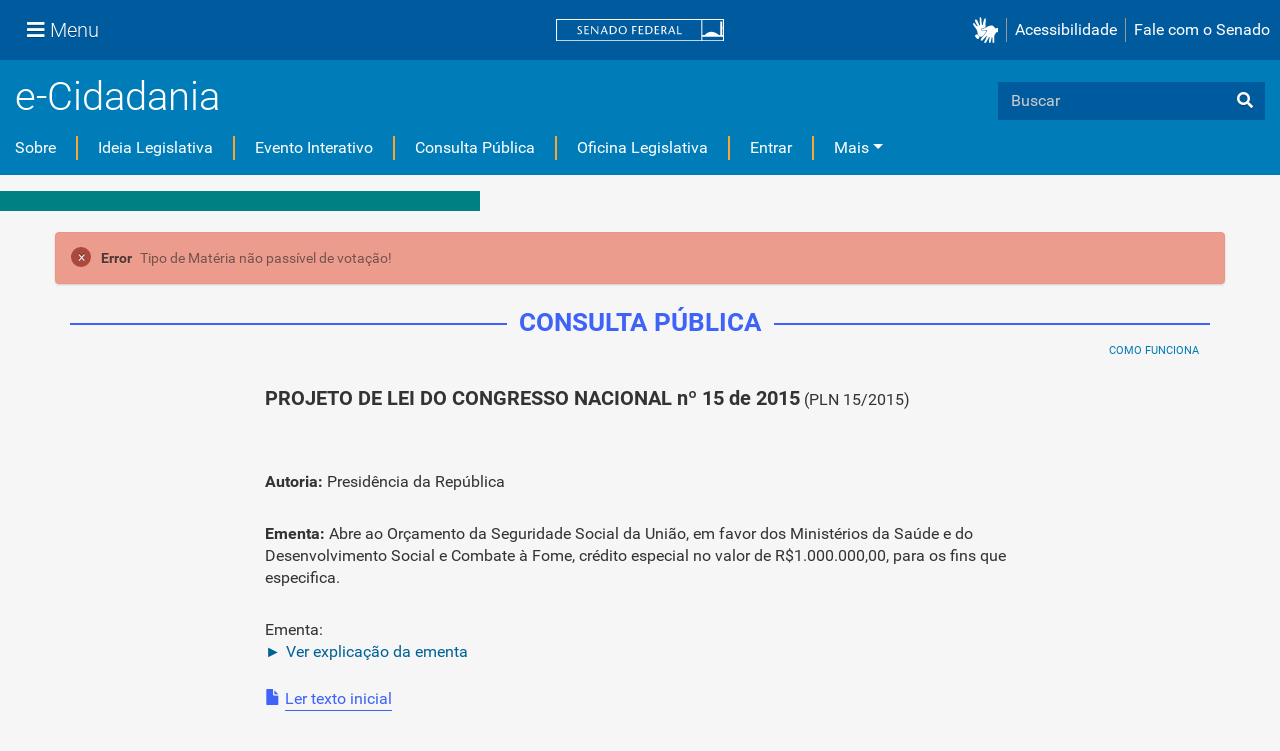

--- FILE ---
content_type: text/css; charset=utf-8
request_url: https://www12.senado.leg.br/ecidadania/++plone++static/++unique++2023-02-24%2017%3A17%3A55.460165/construct-bootstrap-estilo-compiled.css
body_size: 306331
content:
/*!
 * Bootstrap v3.3.6 (http://getbootstrap.com)
 * Copyright 2011-2015 Twitter, Inc.
 * Licensed under MIT (https://github.com/twbs/bootstrap/blob/master/LICENSE)
 */
/*! normalize.css v3.0.3 | MIT License | github.com/necolas/normalize.css */
/* line 9, http://172.31.4.102:63260/ecidadania/++plone++static/components/bootstrap/less/normalize.less */
html {
  font-family: sans-serif;
  -ms-text-size-adjust: 100%;
  -webkit-text-size-adjust: 100%;
}
/* line 19, http://172.31.4.102:63260/ecidadania/++plone++static/components/bootstrap/less/normalize.less */
body {
  margin: 0;
}
/* line 33, http://172.31.4.102:63260/ecidadania/++plone++static/components/bootstrap/less/normalize.less */
article,
aside,
details,
figcaption,
figure,
footer,
header,
hgroup,
main,
menu,
nav,
section,
summary {
  display: block;
}
/* line 54, http://172.31.4.102:63260/ecidadania/++plone++static/components/bootstrap/less/normalize.less */
audio,
canvas,
progress,
video {
  display: inline-block;
  vertical-align: baseline;
}
/* line 67, http://172.31.4.102:63260/ecidadania/++plone++static/components/bootstrap/less/normalize.less */
audio:not([controls]) {
  display: none;
  height: 0;
}
/* line 77, http://172.31.4.102:63260/ecidadania/++plone++static/components/bootstrap/less/normalize.less */
[hidden],
template {
  display: none;
}
/* line 89, http://172.31.4.102:63260/ecidadania/++plone++static/components/bootstrap/less/normalize.less */
a {
  background-color: transparent;
}
/* line 98, http://172.31.4.102:63260/ecidadania/++plone++static/components/bootstrap/less/normalize.less */
a:active,
a:hover {
  outline: 0;
}
/* line 110, http://172.31.4.102:63260/ecidadania/++plone++static/components/bootstrap/less/normalize.less */
abbr[title] {
  border-bottom: 1px dotted;
}
/* line 118, http://172.31.4.102:63260/ecidadania/++plone++static/components/bootstrap/less/normalize.less */
b,
strong {
  font-weight: bold;
}
/* line 127, http://172.31.4.102:63260/ecidadania/++plone++static/components/bootstrap/less/normalize.less */
dfn {
  font-style: italic;
}
/* line 136, http://172.31.4.102:63260/ecidadania/++plone++static/components/bootstrap/less/normalize.less */
h1 {
  font-size: 2em;
  margin: 0.67em 0;
}
/* line 145, http://172.31.4.102:63260/ecidadania/++plone++static/components/bootstrap/less/normalize.less */
mark {
  background: #ff0;
  color: #000;
}
/* line 154, http://172.31.4.102:63260/ecidadania/++plone++static/components/bootstrap/less/normalize.less */
small {
  font-size: 80%;
}
/* line 162, http://172.31.4.102:63260/ecidadania/++plone++static/components/bootstrap/less/normalize.less */
sub,
sup {
  font-size: 75%;
  line-height: 0;
  position: relative;
  vertical-align: baseline;
}
/* line 170, http://172.31.4.102:63260/ecidadania/++plone++static/components/bootstrap/less/normalize.less */
sup {
  top: -0.5em;
}
/* line 174, http://172.31.4.102:63260/ecidadania/++plone++static/components/bootstrap/less/normalize.less */
sub {
  bottom: -0.25em;
}
/* line 185, http://172.31.4.102:63260/ecidadania/++plone++static/components/bootstrap/less/normalize.less */
img {
  border: 0;
}
/* line 193, http://172.31.4.102:63260/ecidadania/++plone++static/components/bootstrap/less/normalize.less */
svg:not(:root) {
  overflow: hidden;
}
/* line 204, http://172.31.4.102:63260/ecidadania/++plone++static/components/bootstrap/less/normalize.less */
figure {
  margin: 1em 40px;
}
/* line 212, http://172.31.4.102:63260/ecidadania/++plone++static/components/bootstrap/less/normalize.less */
hr {
  box-sizing: content-box;
  height: 0;
}
/* line 221, http://172.31.4.102:63260/ecidadania/++plone++static/components/bootstrap/less/normalize.less */
pre {
  overflow: auto;
}
/* line 229, http://172.31.4.102:63260/ecidadania/++plone++static/components/bootstrap/less/normalize.less */
code,
kbd,
pre,
samp {
  font-family: monospace, monospace;
  font-size: 1em;
}
/* line 252, http://172.31.4.102:63260/ecidadania/++plone++static/components/bootstrap/less/normalize.less */
button,
input,
optgroup,
select,
textarea {
  color: inherit;
  font: inherit;
  margin: 0;
}
/* line 266, http://172.31.4.102:63260/ecidadania/++plone++static/components/bootstrap/less/normalize.less */
button {
  overflow: visible;
}
/* line 277, http://172.31.4.102:63260/ecidadania/++plone++static/components/bootstrap/less/normalize.less */
button,
select {
  text-transform: none;
}
/* line 290, http://172.31.4.102:63260/ecidadania/++plone++static/components/bootstrap/less/normalize.less */
button,
html input[type="button"],
input[type="reset"],
input[type="submit"] {
  -webkit-appearance: button;
  cursor: pointer;
}
/* line 302, http://172.31.4.102:63260/ecidadania/++plone++static/components/bootstrap/less/normalize.less */
button[disabled],
html input[disabled] {
  cursor: default;
}
/* line 311, http://172.31.4.102:63260/ecidadania/++plone++static/components/bootstrap/less/normalize.less */
button::-moz-focus-inner,
input::-moz-focus-inner {
  border: 0;
  padding: 0;
}
/* line 322, http://172.31.4.102:63260/ecidadania/++plone++static/components/bootstrap/less/normalize.less */
input {
  line-height: normal;
}
/* line 334, http://172.31.4.102:63260/ecidadania/++plone++static/components/bootstrap/less/normalize.less */
input[type="checkbox"],
input[type="radio"] {
  box-sizing: border-box;
  padding: 0;
}
/* line 346, http://172.31.4.102:63260/ecidadania/++plone++static/components/bootstrap/less/normalize.less */
input[type="number"]::-webkit-inner-spin-button,
input[type="number"]::-webkit-outer-spin-button {
  height: auto;
}
/* line 356, http://172.31.4.102:63260/ecidadania/++plone++static/components/bootstrap/less/normalize.less */
input[type="search"] {
  -webkit-appearance: textfield;
  box-sizing: content-box;
}
/* line 367, http://172.31.4.102:63260/ecidadania/++plone++static/components/bootstrap/less/normalize.less */
input[type="search"]::-webkit-search-cancel-button,
input[type="search"]::-webkit-search-decoration {
  -webkit-appearance: none;
}
/* line 376, http://172.31.4.102:63260/ecidadania/++plone++static/components/bootstrap/less/normalize.less */
fieldset {
  border: 1px solid #c0c0c0;
  margin: 0 2px;
  padding: 0.35em 0.625em 0.75em;
}
/* line 387, http://172.31.4.102:63260/ecidadania/++plone++static/components/bootstrap/less/normalize.less */
legend {
  border: 0;
  padding: 0;
}
/* line 396, http://172.31.4.102:63260/ecidadania/++plone++static/components/bootstrap/less/normalize.less */
textarea {
  overflow: auto;
}
/* line 405, http://172.31.4.102:63260/ecidadania/++plone++static/components/bootstrap/less/normalize.less */
optgroup {
  font-weight: bold;
}
/* line 416, http://172.31.4.102:63260/ecidadania/++plone++static/components/bootstrap/less/normalize.less */
table {
  border-collapse: collapse;
  border-spacing: 0;
}
/* line 421, http://172.31.4.102:63260/ecidadania/++plone++static/components/bootstrap/less/normalize.less */
td,
th {
  padding: 0;
}
/*! Source: https://github.com/h5bp/html5-boilerplate/blob/master/src/css/main.css */
@media print {
  /* line 9, http://172.31.4.102:63260/ecidadania/++plone++static/components/bootstrap/less/print.less */
  *,
  *:before,
  *:after {
    background: transparent !important;
    color: #000 !important;
    box-shadow: none !important;
    text-shadow: none !important;
  }
  /* line 18, http://172.31.4.102:63260/ecidadania/++plone++static/components/bootstrap/less/print.less */
  a,
  a:visited {
    text-decoration: underline;
  }
  /* line 23, http://172.31.4.102:63260/ecidadania/++plone++static/components/bootstrap/less/print.less */
  a[href]:after {
    content: " (" attr(href) ")";
  }
  /* line 27, http://172.31.4.102:63260/ecidadania/++plone++static/components/bootstrap/less/print.less */
  abbr[title]:after {
    content: " (" attr(title) ")";
  }
  /* line 33, http://172.31.4.102:63260/ecidadania/++plone++static/components/bootstrap/less/print.less */
  a[href^="#"]:after,
  a[href^="javascript:"]:after {
    content: "";
  }
  /* line 38, http://172.31.4.102:63260/ecidadania/++plone++static/components/bootstrap/less/print.less */
  pre,
  blockquote {
    border: 1px solid #999;
    page-break-inside: avoid;
  }
  /* line 44, http://172.31.4.102:63260/ecidadania/++plone++static/components/bootstrap/less/print.less */
  thead {
    display: table-header-group;
  }
  /* line 48, http://172.31.4.102:63260/ecidadania/++plone++static/components/bootstrap/less/print.less */
  tr,
  img {
    page-break-inside: avoid;
  }
  /* line 53, http://172.31.4.102:63260/ecidadania/++plone++static/components/bootstrap/less/print.less */
  img {
    max-width: 100% !important;
  }
  /* line 57, http://172.31.4.102:63260/ecidadania/++plone++static/components/bootstrap/less/print.less */
  p,
  h2,
  h3 {
    orphans: 3;
    widows: 3;
  }
  /* line 64, http://172.31.4.102:63260/ecidadania/++plone++static/components/bootstrap/less/print.less */
  h2,
  h3 {
    page-break-after: avoid;
  }
  /* line 72, http://172.31.4.102:63260/ecidadania/++plone++static/components/bootstrap/less/print.less */
  .navbar {
    display: none;
  }
  /* line 77, http://172.31.4.102:63260/ecidadania/++plone++static/components/bootstrap/less/print.less */
  .btn > .caret,
  .dropup > .btn > .caret {
    border-top-color: #000 !important;
  }
  /* line 81, http://172.31.4.102:63260/ecidadania/++plone++static/components/bootstrap/less/print.less */
  .label {
    border: 1px solid #000;
  }
  /* line 85, http://172.31.4.102:63260/ecidadania/++plone++static/components/bootstrap/less/print.less */
  .table {
    border-collapse: collapse !important;
  }
  /* line 88, http://172.31.4.102:63260/ecidadania/++plone++static/components/bootstrap/less/print.less */
  .table td,
  .table th {
    background-color: #fff !important;
  }
  /* line 94, http://172.31.4.102:63260/ecidadania/++plone++static/components/bootstrap/less/print.less */
  .table-bordered th,
  .table-bordered td {
    border: 1px solid #ddd !important;
  }
}
@font-face {
  font-family: 'Glyphicons Halflings';
  src: url('components/bootstrap/dist/fonts/glyphicons-halflings-regular.eot');
  src: url('components/bootstrap/dist/fonts/glyphicons-halflings-regular.eot?#iefix') format('embedded-opentype'), url('components/bootstrap/dist/fonts/glyphicons-halflings-regular.woff2') format('woff2'), url('components/bootstrap/dist/fonts/glyphicons-halflings-regular.woff') format('woff'), url('components/bootstrap/dist/fonts/glyphicons-halflings-regular.ttf') format('truetype'), url('components/bootstrap/dist/fonts/glyphicons-halflings-regular.svg') format('svg');
}
/* line 22, http://172.31.4.102:63260/ecidadania/++plone++static/components/bootstrap/less/glyphicons.less */
.glyphicon {
  position: relative;
  top: 1px;
  display: inline-block;
  font-family: 'Glyphicons Halflings';
  font-style: normal;
  font-weight: normal;
  line-height: 1;
  -webkit-font-smoothing: antialiased;
  -moz-osx-font-smoothing: grayscale;
}
/* line 35, http://172.31.4.102:63260/ecidadania/++plone++static/components/bootstrap/less/glyphicons.less */
.glyphicon-asterisk:before {
  content: "\002a";
}
/* line 36, http://172.31.4.102:63260/ecidadania/++plone++static/components/bootstrap/less/glyphicons.less */
.glyphicon-plus:before {
  content: "\002b";
}
/* line 38, http://172.31.4.102:63260/ecidadania/++plone++static/components/bootstrap/less/glyphicons.less */
.glyphicon-euro:before,
.glyphicon-eur:before {
  content: "\20ac";
}
/* line 39, http://172.31.4.102:63260/ecidadania/++plone++static/components/bootstrap/less/glyphicons.less */
.glyphicon-minus:before {
  content: "\2212";
}
/* line 40, http://172.31.4.102:63260/ecidadania/++plone++static/components/bootstrap/less/glyphicons.less */
.glyphicon-cloud:before {
  content: "\2601";
}
/* line 41, http://172.31.4.102:63260/ecidadania/++plone++static/components/bootstrap/less/glyphicons.less */
.glyphicon-envelope:before {
  content: "\2709";
}
/* line 42, http://172.31.4.102:63260/ecidadania/++plone++static/components/bootstrap/less/glyphicons.less */
.glyphicon-pencil:before {
  content: "\270f";
}
/* line 43, http://172.31.4.102:63260/ecidadania/++plone++static/components/bootstrap/less/glyphicons.less */
.glyphicon-glass:before {
  content: "\e001";
}
/* line 44, http://172.31.4.102:63260/ecidadania/++plone++static/components/bootstrap/less/glyphicons.less */
.glyphicon-music:before {
  content: "\e002";
}
/* line 45, http://172.31.4.102:63260/ecidadania/++plone++static/components/bootstrap/less/glyphicons.less */
.glyphicon-search:before {
  content: "\e003";
}
/* line 46, http://172.31.4.102:63260/ecidadania/++plone++static/components/bootstrap/less/glyphicons.less */
.glyphicon-heart:before {
  content: "\e005";
}
/* line 47, http://172.31.4.102:63260/ecidadania/++plone++static/components/bootstrap/less/glyphicons.less */
.glyphicon-star:before {
  content: "\e006";
}
/* line 48, http://172.31.4.102:63260/ecidadania/++plone++static/components/bootstrap/less/glyphicons.less */
.glyphicon-star-empty:before {
  content: "\e007";
}
/* line 49, http://172.31.4.102:63260/ecidadania/++plone++static/components/bootstrap/less/glyphicons.less */
.glyphicon-user:before {
  content: "\e008";
}
/* line 50, http://172.31.4.102:63260/ecidadania/++plone++static/components/bootstrap/less/glyphicons.less */
.glyphicon-film:before {
  content: "\e009";
}
/* line 51, http://172.31.4.102:63260/ecidadania/++plone++static/components/bootstrap/less/glyphicons.less */
.glyphicon-th-large:before {
  content: "\e010";
}
/* line 52, http://172.31.4.102:63260/ecidadania/++plone++static/components/bootstrap/less/glyphicons.less */
.glyphicon-th:before {
  content: "\e011";
}
/* line 53, http://172.31.4.102:63260/ecidadania/++plone++static/components/bootstrap/less/glyphicons.less */
.glyphicon-th-list:before {
  content: "\e012";
}
/* line 54, http://172.31.4.102:63260/ecidadania/++plone++static/components/bootstrap/less/glyphicons.less */
.glyphicon-ok:before {
  content: "\e013";
}
/* line 55, http://172.31.4.102:63260/ecidadania/++plone++static/components/bootstrap/less/glyphicons.less */
.glyphicon-remove:before {
  content: "\e014";
}
/* line 56, http://172.31.4.102:63260/ecidadania/++plone++static/components/bootstrap/less/glyphicons.less */
.glyphicon-zoom-in:before {
  content: "\e015";
}
/* line 57, http://172.31.4.102:63260/ecidadania/++plone++static/components/bootstrap/less/glyphicons.less */
.glyphicon-zoom-out:before {
  content: "\e016";
}
/* line 58, http://172.31.4.102:63260/ecidadania/++plone++static/components/bootstrap/less/glyphicons.less */
.glyphicon-off:before {
  content: "\e017";
}
/* line 59, http://172.31.4.102:63260/ecidadania/++plone++static/components/bootstrap/less/glyphicons.less */
.glyphicon-signal:before {
  content: "\e018";
}
/* line 60, http://172.31.4.102:63260/ecidadania/++plone++static/components/bootstrap/less/glyphicons.less */
.glyphicon-cog:before {
  content: "\e019";
}
/* line 61, http://172.31.4.102:63260/ecidadania/++plone++static/components/bootstrap/less/glyphicons.less */
.glyphicon-trash:before {
  content: "\e020";
}
/* line 62, http://172.31.4.102:63260/ecidadania/++plone++static/components/bootstrap/less/glyphicons.less */
.glyphicon-home:before {
  content: "\e021";
}
/* line 63, http://172.31.4.102:63260/ecidadania/++plone++static/components/bootstrap/less/glyphicons.less */
.glyphicon-file:before {
  content: "\e022";
}
/* line 64, http://172.31.4.102:63260/ecidadania/++plone++static/components/bootstrap/less/glyphicons.less */
.glyphicon-time:before {
  content: "\e023";
}
/* line 65, http://172.31.4.102:63260/ecidadania/++plone++static/components/bootstrap/less/glyphicons.less */
.glyphicon-road:before {
  content: "\e024";
}
/* line 66, http://172.31.4.102:63260/ecidadania/++plone++static/components/bootstrap/less/glyphicons.less */
.glyphicon-download-alt:before {
  content: "\e025";
}
/* line 67, http://172.31.4.102:63260/ecidadania/++plone++static/components/bootstrap/less/glyphicons.less */
.glyphicon-download:before {
  content: "\e026";
}
/* line 68, http://172.31.4.102:63260/ecidadania/++plone++static/components/bootstrap/less/glyphicons.less */
.glyphicon-upload:before {
  content: "\e027";
}
/* line 69, http://172.31.4.102:63260/ecidadania/++plone++static/components/bootstrap/less/glyphicons.less */
.glyphicon-inbox:before {
  content: "\e028";
}
/* line 70, http://172.31.4.102:63260/ecidadania/++plone++static/components/bootstrap/less/glyphicons.less */
.glyphicon-play-circle:before {
  content: "\e029";
}
/* line 71, http://172.31.4.102:63260/ecidadania/++plone++static/components/bootstrap/less/glyphicons.less */
.glyphicon-repeat:before {
  content: "\e030";
}
/* line 72, http://172.31.4.102:63260/ecidadania/++plone++static/components/bootstrap/less/glyphicons.less */
.glyphicon-refresh:before {
  content: "\e031";
}
/* line 73, http://172.31.4.102:63260/ecidadania/++plone++static/components/bootstrap/less/glyphicons.less */
.glyphicon-list-alt:before {
  content: "\e032";
}
/* line 74, http://172.31.4.102:63260/ecidadania/++plone++static/components/bootstrap/less/glyphicons.less */
.glyphicon-lock:before {
  content: "\e033";
}
/* line 75, http://172.31.4.102:63260/ecidadania/++plone++static/components/bootstrap/less/glyphicons.less */
.glyphicon-flag:before {
  content: "\e034";
}
/* line 76, http://172.31.4.102:63260/ecidadania/++plone++static/components/bootstrap/less/glyphicons.less */
.glyphicon-headphones:before {
  content: "\e035";
}
/* line 77, http://172.31.4.102:63260/ecidadania/++plone++static/components/bootstrap/less/glyphicons.less */
.glyphicon-volume-off:before {
  content: "\e036";
}
/* line 78, http://172.31.4.102:63260/ecidadania/++plone++static/components/bootstrap/less/glyphicons.less */
.glyphicon-volume-down:before {
  content: "\e037";
}
/* line 79, http://172.31.4.102:63260/ecidadania/++plone++static/components/bootstrap/less/glyphicons.less */
.glyphicon-volume-up:before {
  content: "\e038";
}
/* line 80, http://172.31.4.102:63260/ecidadania/++plone++static/components/bootstrap/less/glyphicons.less */
.glyphicon-qrcode:before {
  content: "\e039";
}
/* line 81, http://172.31.4.102:63260/ecidadania/++plone++static/components/bootstrap/less/glyphicons.less */
.glyphicon-barcode:before {
  content: "\e040";
}
/* line 82, http://172.31.4.102:63260/ecidadania/++plone++static/components/bootstrap/less/glyphicons.less */
.glyphicon-tag:before {
  content: "\e041";
}
/* line 83, http://172.31.4.102:63260/ecidadania/++plone++static/components/bootstrap/less/glyphicons.less */
.glyphicon-tags:before {
  content: "\e042";
}
/* line 84, http://172.31.4.102:63260/ecidadania/++plone++static/components/bootstrap/less/glyphicons.less */
.glyphicon-book:before {
  content: "\e043";
}
/* line 85, http://172.31.4.102:63260/ecidadania/++plone++static/components/bootstrap/less/glyphicons.less */
.glyphicon-bookmark:before {
  content: "\e044";
}
/* line 86, http://172.31.4.102:63260/ecidadania/++plone++static/components/bootstrap/less/glyphicons.less */
.glyphicon-print:before {
  content: "\e045";
}
/* line 87, http://172.31.4.102:63260/ecidadania/++plone++static/components/bootstrap/less/glyphicons.less */
.glyphicon-camera:before {
  content: "\e046";
}
/* line 88, http://172.31.4.102:63260/ecidadania/++plone++static/components/bootstrap/less/glyphicons.less */
.glyphicon-font:before {
  content: "\e047";
}
/* line 89, http://172.31.4.102:63260/ecidadania/++plone++static/components/bootstrap/less/glyphicons.less */
.glyphicon-bold:before {
  content: "\e048";
}
/* line 90, http://172.31.4.102:63260/ecidadania/++plone++static/components/bootstrap/less/glyphicons.less */
.glyphicon-italic:before {
  content: "\e049";
}
/* line 91, http://172.31.4.102:63260/ecidadania/++plone++static/components/bootstrap/less/glyphicons.less */
.glyphicon-text-height:before {
  content: "\e050";
}
/* line 92, http://172.31.4.102:63260/ecidadania/++plone++static/components/bootstrap/less/glyphicons.less */
.glyphicon-text-width:before {
  content: "\e051";
}
/* line 93, http://172.31.4.102:63260/ecidadania/++plone++static/components/bootstrap/less/glyphicons.less */
.glyphicon-align-left:before {
  content: "\e052";
}
/* line 94, http://172.31.4.102:63260/ecidadania/++plone++static/components/bootstrap/less/glyphicons.less */
.glyphicon-align-center:before {
  content: "\e053";
}
/* line 95, http://172.31.4.102:63260/ecidadania/++plone++static/components/bootstrap/less/glyphicons.less */
.glyphicon-align-right:before {
  content: "\e054";
}
/* line 96, http://172.31.4.102:63260/ecidadania/++plone++static/components/bootstrap/less/glyphicons.less */
.glyphicon-align-justify:before {
  content: "\e055";
}
/* line 97, http://172.31.4.102:63260/ecidadania/++plone++static/components/bootstrap/less/glyphicons.less */
.glyphicon-list:before {
  content: "\e056";
}
/* line 98, http://172.31.4.102:63260/ecidadania/++plone++static/components/bootstrap/less/glyphicons.less */
.glyphicon-indent-left:before {
  content: "\e057";
}
/* line 99, http://172.31.4.102:63260/ecidadania/++plone++static/components/bootstrap/less/glyphicons.less */
.glyphicon-indent-right:before {
  content: "\e058";
}
/* line 100, http://172.31.4.102:63260/ecidadania/++plone++static/components/bootstrap/less/glyphicons.less */
.glyphicon-facetime-video:before {
  content: "\e059";
}
/* line 101, http://172.31.4.102:63260/ecidadania/++plone++static/components/bootstrap/less/glyphicons.less */
.glyphicon-picture:before {
  content: "\e060";
}
/* line 102, http://172.31.4.102:63260/ecidadania/++plone++static/components/bootstrap/less/glyphicons.less */
.glyphicon-map-marker:before {
  content: "\e062";
}
/* line 103, http://172.31.4.102:63260/ecidadania/++plone++static/components/bootstrap/less/glyphicons.less */
.glyphicon-adjust:before {
  content: "\e063";
}
/* line 104, http://172.31.4.102:63260/ecidadania/++plone++static/components/bootstrap/less/glyphicons.less */
.glyphicon-tint:before {
  content: "\e064";
}
/* line 105, http://172.31.4.102:63260/ecidadania/++plone++static/components/bootstrap/less/glyphicons.less */
.glyphicon-edit:before {
  content: "\e065";
}
/* line 106, http://172.31.4.102:63260/ecidadania/++plone++static/components/bootstrap/less/glyphicons.less */
.glyphicon-share:before {
  content: "\e066";
}
/* line 107, http://172.31.4.102:63260/ecidadania/++plone++static/components/bootstrap/less/glyphicons.less */
.glyphicon-check:before {
  content: "\e067";
}
/* line 108, http://172.31.4.102:63260/ecidadania/++plone++static/components/bootstrap/less/glyphicons.less */
.glyphicon-move:before {
  content: "\e068";
}
/* line 109, http://172.31.4.102:63260/ecidadania/++plone++static/components/bootstrap/less/glyphicons.less */
.glyphicon-step-backward:before {
  content: "\e069";
}
/* line 110, http://172.31.4.102:63260/ecidadania/++plone++static/components/bootstrap/less/glyphicons.less */
.glyphicon-fast-backward:before {
  content: "\e070";
}
/* line 111, http://172.31.4.102:63260/ecidadania/++plone++static/components/bootstrap/less/glyphicons.less */
.glyphicon-backward:before {
  content: "\e071";
}
/* line 112, http://172.31.4.102:63260/ecidadania/++plone++static/components/bootstrap/less/glyphicons.less */
.glyphicon-play:before {
  content: "\e072";
}
/* line 113, http://172.31.4.102:63260/ecidadania/++plone++static/components/bootstrap/less/glyphicons.less */
.glyphicon-pause:before {
  content: "\e073";
}
/* line 114, http://172.31.4.102:63260/ecidadania/++plone++static/components/bootstrap/less/glyphicons.less */
.glyphicon-stop:before {
  content: "\e074";
}
/* line 115, http://172.31.4.102:63260/ecidadania/++plone++static/components/bootstrap/less/glyphicons.less */
.glyphicon-forward:before {
  content: "\e075";
}
/* line 116, http://172.31.4.102:63260/ecidadania/++plone++static/components/bootstrap/less/glyphicons.less */
.glyphicon-fast-forward:before {
  content: "\e076";
}
/* line 117, http://172.31.4.102:63260/ecidadania/++plone++static/components/bootstrap/less/glyphicons.less */
.glyphicon-step-forward:before {
  content: "\e077";
}
/* line 118, http://172.31.4.102:63260/ecidadania/++plone++static/components/bootstrap/less/glyphicons.less */
.glyphicon-eject:before {
  content: "\e078";
}
/* line 119, http://172.31.4.102:63260/ecidadania/++plone++static/components/bootstrap/less/glyphicons.less */
.glyphicon-chevron-left:before {
  content: "\e079";
}
/* line 120, http://172.31.4.102:63260/ecidadania/++plone++static/components/bootstrap/less/glyphicons.less */
.glyphicon-chevron-right:before {
  content: "\e080";
}
/* line 121, http://172.31.4.102:63260/ecidadania/++plone++static/components/bootstrap/less/glyphicons.less */
.glyphicon-plus-sign:before {
  content: "\e081";
}
/* line 122, http://172.31.4.102:63260/ecidadania/++plone++static/components/bootstrap/less/glyphicons.less */
.glyphicon-minus-sign:before {
  content: "\e082";
}
/* line 123, http://172.31.4.102:63260/ecidadania/++plone++static/components/bootstrap/less/glyphicons.less */
.glyphicon-remove-sign:before {
  content: "\e083";
}
/* line 124, http://172.31.4.102:63260/ecidadania/++plone++static/components/bootstrap/less/glyphicons.less */
.glyphicon-ok-sign:before {
  content: "\e084";
}
/* line 125, http://172.31.4.102:63260/ecidadania/++plone++static/components/bootstrap/less/glyphicons.less */
.glyphicon-question-sign:before {
  content: "\e085";
}
/* line 126, http://172.31.4.102:63260/ecidadania/++plone++static/components/bootstrap/less/glyphicons.less */
.glyphicon-info-sign:before {
  content: "\e086";
}
/* line 127, http://172.31.4.102:63260/ecidadania/++plone++static/components/bootstrap/less/glyphicons.less */
.glyphicon-screenshot:before {
  content: "\e087";
}
/* line 128, http://172.31.4.102:63260/ecidadania/++plone++static/components/bootstrap/less/glyphicons.less */
.glyphicon-remove-circle:before {
  content: "\e088";
}
/* line 129, http://172.31.4.102:63260/ecidadania/++plone++static/components/bootstrap/less/glyphicons.less */
.glyphicon-ok-circle:before {
  content: "\e089";
}
/* line 130, http://172.31.4.102:63260/ecidadania/++plone++static/components/bootstrap/less/glyphicons.less */
.glyphicon-ban-circle:before {
  content: "\e090";
}
/* line 131, http://172.31.4.102:63260/ecidadania/++plone++static/components/bootstrap/less/glyphicons.less */
.glyphicon-arrow-left:before {
  content: "\e091";
}
/* line 132, http://172.31.4.102:63260/ecidadania/++plone++static/components/bootstrap/less/glyphicons.less */
.glyphicon-arrow-right:before {
  content: "\e092";
}
/* line 133, http://172.31.4.102:63260/ecidadania/++plone++static/components/bootstrap/less/glyphicons.less */
.glyphicon-arrow-up:before {
  content: "\e093";
}
/* line 134, http://172.31.4.102:63260/ecidadania/++plone++static/components/bootstrap/less/glyphicons.less */
.glyphicon-arrow-down:before {
  content: "\e094";
}
/* line 135, http://172.31.4.102:63260/ecidadania/++plone++static/components/bootstrap/less/glyphicons.less */
.glyphicon-share-alt:before {
  content: "\e095";
}
/* line 136, http://172.31.4.102:63260/ecidadania/++plone++static/components/bootstrap/less/glyphicons.less */
.glyphicon-resize-full:before {
  content: "\e096";
}
/* line 137, http://172.31.4.102:63260/ecidadania/++plone++static/components/bootstrap/less/glyphicons.less */
.glyphicon-resize-small:before {
  content: "\e097";
}
/* line 138, http://172.31.4.102:63260/ecidadania/++plone++static/components/bootstrap/less/glyphicons.less */
.glyphicon-exclamation-sign:before {
  content: "\e101";
}
/* line 139, http://172.31.4.102:63260/ecidadania/++plone++static/components/bootstrap/less/glyphicons.less */
.glyphicon-gift:before {
  content: "\e102";
}
/* line 140, http://172.31.4.102:63260/ecidadania/++plone++static/components/bootstrap/less/glyphicons.less */
.glyphicon-leaf:before {
  content: "\e103";
}
/* line 141, http://172.31.4.102:63260/ecidadania/++plone++static/components/bootstrap/less/glyphicons.less */
.glyphicon-fire:before {
  content: "\e104";
}
/* line 142, http://172.31.4.102:63260/ecidadania/++plone++static/components/bootstrap/less/glyphicons.less */
.glyphicon-eye-open:before {
  content: "\e105";
}
/* line 143, http://172.31.4.102:63260/ecidadania/++plone++static/components/bootstrap/less/glyphicons.less */
.glyphicon-eye-close:before {
  content: "\e106";
}
/* line 144, http://172.31.4.102:63260/ecidadania/++plone++static/components/bootstrap/less/glyphicons.less */
.glyphicon-warning-sign:before {
  content: "\e107";
}
/* line 145, http://172.31.4.102:63260/ecidadania/++plone++static/components/bootstrap/less/glyphicons.less */
.glyphicon-plane:before {
  content: "\e108";
}
/* line 146, http://172.31.4.102:63260/ecidadania/++plone++static/components/bootstrap/less/glyphicons.less */
.glyphicon-calendar:before {
  content: "\e109";
}
/* line 147, http://172.31.4.102:63260/ecidadania/++plone++static/components/bootstrap/less/glyphicons.less */
.glyphicon-random:before {
  content: "\e110";
}
/* line 148, http://172.31.4.102:63260/ecidadania/++plone++static/components/bootstrap/less/glyphicons.less */
.glyphicon-comment:before {
  content: "\e111";
}
/* line 149, http://172.31.4.102:63260/ecidadania/++plone++static/components/bootstrap/less/glyphicons.less */
.glyphicon-magnet:before {
  content: "\e112";
}
/* line 150, http://172.31.4.102:63260/ecidadania/++plone++static/components/bootstrap/less/glyphicons.less */
.glyphicon-chevron-up:before {
  content: "\e113";
}
/* line 151, http://172.31.4.102:63260/ecidadania/++plone++static/components/bootstrap/less/glyphicons.less */
.glyphicon-chevron-down:before {
  content: "\e114";
}
/* line 152, http://172.31.4.102:63260/ecidadania/++plone++static/components/bootstrap/less/glyphicons.less */
.glyphicon-retweet:before {
  content: "\e115";
}
/* line 153, http://172.31.4.102:63260/ecidadania/++plone++static/components/bootstrap/less/glyphicons.less */
.glyphicon-shopping-cart:before {
  content: "\e116";
}
/* line 154, http://172.31.4.102:63260/ecidadania/++plone++static/components/bootstrap/less/glyphicons.less */
.glyphicon-folder-close:before {
  content: "\e117";
}
/* line 155, http://172.31.4.102:63260/ecidadania/++plone++static/components/bootstrap/less/glyphicons.less */
.glyphicon-folder-open:before {
  content: "\e118";
}
/* line 156, http://172.31.4.102:63260/ecidadania/++plone++static/components/bootstrap/less/glyphicons.less */
.glyphicon-resize-vertical:before {
  content: "\e119";
}
/* line 157, http://172.31.4.102:63260/ecidadania/++plone++static/components/bootstrap/less/glyphicons.less */
.glyphicon-resize-horizontal:before {
  content: "\e120";
}
/* line 158, http://172.31.4.102:63260/ecidadania/++plone++static/components/bootstrap/less/glyphicons.less */
.glyphicon-hdd:before {
  content: "\e121";
}
/* line 159, http://172.31.4.102:63260/ecidadania/++plone++static/components/bootstrap/less/glyphicons.less */
.glyphicon-bullhorn:before {
  content: "\e122";
}
/* line 160, http://172.31.4.102:63260/ecidadania/++plone++static/components/bootstrap/less/glyphicons.less */
.glyphicon-bell:before {
  content: "\e123";
}
/* line 161, http://172.31.4.102:63260/ecidadania/++plone++static/components/bootstrap/less/glyphicons.less */
.glyphicon-certificate:before {
  content: "\e124";
}
/* line 162, http://172.31.4.102:63260/ecidadania/++plone++static/components/bootstrap/less/glyphicons.less */
.glyphicon-thumbs-up:before {
  content: "\e125";
}
/* line 163, http://172.31.4.102:63260/ecidadania/++plone++static/components/bootstrap/less/glyphicons.less */
.glyphicon-thumbs-down:before {
  content: "\e126";
}
/* line 164, http://172.31.4.102:63260/ecidadania/++plone++static/components/bootstrap/less/glyphicons.less */
.glyphicon-hand-right:before {
  content: "\e127";
}
/* line 165, http://172.31.4.102:63260/ecidadania/++plone++static/components/bootstrap/less/glyphicons.less */
.glyphicon-hand-left:before {
  content: "\e128";
}
/* line 166, http://172.31.4.102:63260/ecidadania/++plone++static/components/bootstrap/less/glyphicons.less */
.glyphicon-hand-up:before {
  content: "\e129";
}
/* line 167, http://172.31.4.102:63260/ecidadania/++plone++static/components/bootstrap/less/glyphicons.less */
.glyphicon-hand-down:before {
  content: "\e130";
}
/* line 168, http://172.31.4.102:63260/ecidadania/++plone++static/components/bootstrap/less/glyphicons.less */
.glyphicon-circle-arrow-right:before {
  content: "\e131";
}
/* line 169, http://172.31.4.102:63260/ecidadania/++plone++static/components/bootstrap/less/glyphicons.less */
.glyphicon-circle-arrow-left:before {
  content: "\e132";
}
/* line 170, http://172.31.4.102:63260/ecidadania/++plone++static/components/bootstrap/less/glyphicons.less */
.glyphicon-circle-arrow-up:before {
  content: "\e133";
}
/* line 171, http://172.31.4.102:63260/ecidadania/++plone++static/components/bootstrap/less/glyphicons.less */
.glyphicon-circle-arrow-down:before {
  content: "\e134";
}
/* line 172, http://172.31.4.102:63260/ecidadania/++plone++static/components/bootstrap/less/glyphicons.less */
.glyphicon-globe:before {
  content: "\e135";
}
/* line 173, http://172.31.4.102:63260/ecidadania/++plone++static/components/bootstrap/less/glyphicons.less */
.glyphicon-wrench:before {
  content: "\e136";
}
/* line 174, http://172.31.4.102:63260/ecidadania/++plone++static/components/bootstrap/less/glyphicons.less */
.glyphicon-tasks:before {
  content: "\e137";
}
/* line 175, http://172.31.4.102:63260/ecidadania/++plone++static/components/bootstrap/less/glyphicons.less */
.glyphicon-filter:before {
  content: "\e138";
}
/* line 176, http://172.31.4.102:63260/ecidadania/++plone++static/components/bootstrap/less/glyphicons.less */
.glyphicon-briefcase:before {
  content: "\e139";
}
/* line 177, http://172.31.4.102:63260/ecidadania/++plone++static/components/bootstrap/less/glyphicons.less */
.glyphicon-fullscreen:before {
  content: "\e140";
}
/* line 178, http://172.31.4.102:63260/ecidadania/++plone++static/components/bootstrap/less/glyphicons.less */
.glyphicon-dashboard:before {
  content: "\e141";
}
/* line 179, http://172.31.4.102:63260/ecidadania/++plone++static/components/bootstrap/less/glyphicons.less */
.glyphicon-paperclip:before {
  content: "\e142";
}
/* line 180, http://172.31.4.102:63260/ecidadania/++plone++static/components/bootstrap/less/glyphicons.less */
.glyphicon-heart-empty:before {
  content: "\e143";
}
/* line 181, http://172.31.4.102:63260/ecidadania/++plone++static/components/bootstrap/less/glyphicons.less */
.glyphicon-link:before {
  content: "\e144";
}
/* line 182, http://172.31.4.102:63260/ecidadania/++plone++static/components/bootstrap/less/glyphicons.less */
.glyphicon-phone:before {
  content: "\e145";
}
/* line 183, http://172.31.4.102:63260/ecidadania/++plone++static/components/bootstrap/less/glyphicons.less */
.glyphicon-pushpin:before {
  content: "\e146";
}
/* line 184, http://172.31.4.102:63260/ecidadania/++plone++static/components/bootstrap/less/glyphicons.less */
.glyphicon-usd:before {
  content: "\e148";
}
/* line 185, http://172.31.4.102:63260/ecidadania/++plone++static/components/bootstrap/less/glyphicons.less */
.glyphicon-gbp:before {
  content: "\e149";
}
/* line 186, http://172.31.4.102:63260/ecidadania/++plone++static/components/bootstrap/less/glyphicons.less */
.glyphicon-sort:before {
  content: "\e150";
}
/* line 187, http://172.31.4.102:63260/ecidadania/++plone++static/components/bootstrap/less/glyphicons.less */
.glyphicon-sort-by-alphabet:before {
  content: "\e151";
}
/* line 188, http://172.31.4.102:63260/ecidadania/++plone++static/components/bootstrap/less/glyphicons.less */
.glyphicon-sort-by-alphabet-alt:before {
  content: "\e152";
}
/* line 189, http://172.31.4.102:63260/ecidadania/++plone++static/components/bootstrap/less/glyphicons.less */
.glyphicon-sort-by-order:before {
  content: "\e153";
}
/* line 190, http://172.31.4.102:63260/ecidadania/++plone++static/components/bootstrap/less/glyphicons.less */
.glyphicon-sort-by-order-alt:before {
  content: "\e154";
}
/* line 191, http://172.31.4.102:63260/ecidadania/++plone++static/components/bootstrap/less/glyphicons.less */
.glyphicon-sort-by-attributes:before {
  content: "\e155";
}
/* line 192, http://172.31.4.102:63260/ecidadania/++plone++static/components/bootstrap/less/glyphicons.less */
.glyphicon-sort-by-attributes-alt:before {
  content: "\e156";
}
/* line 193, http://172.31.4.102:63260/ecidadania/++plone++static/components/bootstrap/less/glyphicons.less */
.glyphicon-unchecked:before {
  content: "\e157";
}
/* line 194, http://172.31.4.102:63260/ecidadania/++plone++static/components/bootstrap/less/glyphicons.less */
.glyphicon-expand:before {
  content: "\e158";
}
/* line 195, http://172.31.4.102:63260/ecidadania/++plone++static/components/bootstrap/less/glyphicons.less */
.glyphicon-collapse-down:before {
  content: "\e159";
}
/* line 196, http://172.31.4.102:63260/ecidadania/++plone++static/components/bootstrap/less/glyphicons.less */
.glyphicon-collapse-up:before {
  content: "\e160";
}
/* line 197, http://172.31.4.102:63260/ecidadania/++plone++static/components/bootstrap/less/glyphicons.less */
.glyphicon-log-in:before {
  content: "\e161";
}
/* line 198, http://172.31.4.102:63260/ecidadania/++plone++static/components/bootstrap/less/glyphicons.less */
.glyphicon-flash:before {
  content: "\e162";
}
/* line 199, http://172.31.4.102:63260/ecidadania/++plone++static/components/bootstrap/less/glyphicons.less */
.glyphicon-log-out:before {
  content: "\e163";
}
/* line 200, http://172.31.4.102:63260/ecidadania/++plone++static/components/bootstrap/less/glyphicons.less */
.glyphicon-new-window:before {
  content: "\e164";
}
/* line 201, http://172.31.4.102:63260/ecidadania/++plone++static/components/bootstrap/less/glyphicons.less */
.glyphicon-record:before {
  content: "\e165";
}
/* line 202, http://172.31.4.102:63260/ecidadania/++plone++static/components/bootstrap/less/glyphicons.less */
.glyphicon-save:before {
  content: "\e166";
}
/* line 203, http://172.31.4.102:63260/ecidadania/++plone++static/components/bootstrap/less/glyphicons.less */
.glyphicon-open:before {
  content: "\e167";
}
/* line 204, http://172.31.4.102:63260/ecidadania/++plone++static/components/bootstrap/less/glyphicons.less */
.glyphicon-saved:before {
  content: "\e168";
}
/* line 205, http://172.31.4.102:63260/ecidadania/++plone++static/components/bootstrap/less/glyphicons.less */
.glyphicon-import:before {
  content: "\e169";
}
/* line 206, http://172.31.4.102:63260/ecidadania/++plone++static/components/bootstrap/less/glyphicons.less */
.glyphicon-export:before {
  content: "\e170";
}
/* line 207, http://172.31.4.102:63260/ecidadania/++plone++static/components/bootstrap/less/glyphicons.less */
.glyphicon-send:before {
  content: "\e171";
}
/* line 208, http://172.31.4.102:63260/ecidadania/++plone++static/components/bootstrap/less/glyphicons.less */
.glyphicon-floppy-disk:before {
  content: "\e172";
}
/* line 209, http://172.31.4.102:63260/ecidadania/++plone++static/components/bootstrap/less/glyphicons.less */
.glyphicon-floppy-saved:before {
  content: "\e173";
}
/* line 210, http://172.31.4.102:63260/ecidadania/++plone++static/components/bootstrap/less/glyphicons.less */
.glyphicon-floppy-remove:before {
  content: "\e174";
}
/* line 211, http://172.31.4.102:63260/ecidadania/++plone++static/components/bootstrap/less/glyphicons.less */
.glyphicon-floppy-save:before {
  content: "\e175";
}
/* line 212, http://172.31.4.102:63260/ecidadania/++plone++static/components/bootstrap/less/glyphicons.less */
.glyphicon-floppy-open:before {
  content: "\e176";
}
/* line 213, http://172.31.4.102:63260/ecidadania/++plone++static/components/bootstrap/less/glyphicons.less */
.glyphicon-credit-card:before {
  content: "\e177";
}
/* line 214, http://172.31.4.102:63260/ecidadania/++plone++static/components/bootstrap/less/glyphicons.less */
.glyphicon-transfer:before {
  content: "\e178";
}
/* line 215, http://172.31.4.102:63260/ecidadania/++plone++static/components/bootstrap/less/glyphicons.less */
.glyphicon-cutlery:before {
  content: "\e179";
}
/* line 216, http://172.31.4.102:63260/ecidadania/++plone++static/components/bootstrap/less/glyphicons.less */
.glyphicon-header:before {
  content: "\e180";
}
/* line 217, http://172.31.4.102:63260/ecidadania/++plone++static/components/bootstrap/less/glyphicons.less */
.glyphicon-compressed:before {
  content: "\e181";
}
/* line 218, http://172.31.4.102:63260/ecidadania/++plone++static/components/bootstrap/less/glyphicons.less */
.glyphicon-earphone:before {
  content: "\e182";
}
/* line 219, http://172.31.4.102:63260/ecidadania/++plone++static/components/bootstrap/less/glyphicons.less */
.glyphicon-phone-alt:before {
  content: "\e183";
}
/* line 220, http://172.31.4.102:63260/ecidadania/++plone++static/components/bootstrap/less/glyphicons.less */
.glyphicon-tower:before {
  content: "\e184";
}
/* line 221, http://172.31.4.102:63260/ecidadania/++plone++static/components/bootstrap/less/glyphicons.less */
.glyphicon-stats:before {
  content: "\e185";
}
/* line 222, http://172.31.4.102:63260/ecidadania/++plone++static/components/bootstrap/less/glyphicons.less */
.glyphicon-sd-video:before {
  content: "\e186";
}
/* line 223, http://172.31.4.102:63260/ecidadania/++plone++static/components/bootstrap/less/glyphicons.less */
.glyphicon-hd-video:before {
  content: "\e187";
}
/* line 224, http://172.31.4.102:63260/ecidadania/++plone++static/components/bootstrap/less/glyphicons.less */
.glyphicon-subtitles:before {
  content: "\e188";
}
/* line 225, http://172.31.4.102:63260/ecidadania/++plone++static/components/bootstrap/less/glyphicons.less */
.glyphicon-sound-stereo:before {
  content: "\e189";
}
/* line 226, http://172.31.4.102:63260/ecidadania/++plone++static/components/bootstrap/less/glyphicons.less */
.glyphicon-sound-dolby:before {
  content: "\e190";
}
/* line 227, http://172.31.4.102:63260/ecidadania/++plone++static/components/bootstrap/less/glyphicons.less */
.glyphicon-sound-5-1:before {
  content: "\e191";
}
/* line 228, http://172.31.4.102:63260/ecidadania/++plone++static/components/bootstrap/less/glyphicons.less */
.glyphicon-sound-6-1:before {
  content: "\e192";
}
/* line 229, http://172.31.4.102:63260/ecidadania/++plone++static/components/bootstrap/less/glyphicons.less */
.glyphicon-sound-7-1:before {
  content: "\e193";
}
/* line 230, http://172.31.4.102:63260/ecidadania/++plone++static/components/bootstrap/less/glyphicons.less */
.glyphicon-copyright-mark:before {
  content: "\e194";
}
/* line 231, http://172.31.4.102:63260/ecidadania/++plone++static/components/bootstrap/less/glyphicons.less */
.glyphicon-registration-mark:before {
  content: "\e195";
}
/* line 232, http://172.31.4.102:63260/ecidadania/++plone++static/components/bootstrap/less/glyphicons.less */
.glyphicon-cloud-download:before {
  content: "\e197";
}
/* line 233, http://172.31.4.102:63260/ecidadania/++plone++static/components/bootstrap/less/glyphicons.less */
.glyphicon-cloud-upload:before {
  content: "\e198";
}
/* line 234, http://172.31.4.102:63260/ecidadania/++plone++static/components/bootstrap/less/glyphicons.less */
.glyphicon-tree-conifer:before {
  content: "\e199";
}
/* line 235, http://172.31.4.102:63260/ecidadania/++plone++static/components/bootstrap/less/glyphicons.less */
.glyphicon-tree-deciduous:before {
  content: "\e200";
}
/* line 236, http://172.31.4.102:63260/ecidadania/++plone++static/components/bootstrap/less/glyphicons.less */
.glyphicon-cd:before {
  content: "\e201";
}
/* line 237, http://172.31.4.102:63260/ecidadania/++plone++static/components/bootstrap/less/glyphicons.less */
.glyphicon-save-file:before {
  content: "\e202";
}
/* line 238, http://172.31.4.102:63260/ecidadania/++plone++static/components/bootstrap/less/glyphicons.less */
.glyphicon-open-file:before {
  content: "\e203";
}
/* line 239, http://172.31.4.102:63260/ecidadania/++plone++static/components/bootstrap/less/glyphicons.less */
.glyphicon-level-up:before {
  content: "\e204";
}
/* line 240, http://172.31.4.102:63260/ecidadania/++plone++static/components/bootstrap/less/glyphicons.less */
.glyphicon-copy:before {
  content: "\e205";
}
/* line 241, http://172.31.4.102:63260/ecidadania/++plone++static/components/bootstrap/less/glyphicons.less */
.glyphicon-paste:before {
  content: "\e206";
}
/* line 250, http://172.31.4.102:63260/ecidadania/++plone++static/components/bootstrap/less/glyphicons.less */
.glyphicon-alert:before {
  content: "\e209";
}
/* line 251, http://172.31.4.102:63260/ecidadania/++plone++static/components/bootstrap/less/glyphicons.less */
.glyphicon-equalizer:before {
  content: "\e210";
}
/* line 252, http://172.31.4.102:63260/ecidadania/++plone++static/components/bootstrap/less/glyphicons.less */
.glyphicon-king:before {
  content: "\e211";
}
/* line 253, http://172.31.4.102:63260/ecidadania/++plone++static/components/bootstrap/less/glyphicons.less */
.glyphicon-queen:before {
  content: "\e212";
}
/* line 254, http://172.31.4.102:63260/ecidadania/++plone++static/components/bootstrap/less/glyphicons.less */
.glyphicon-pawn:before {
  content: "\e213";
}
/* line 255, http://172.31.4.102:63260/ecidadania/++plone++static/components/bootstrap/less/glyphicons.less */
.glyphicon-bishop:before {
  content: "\e214";
}
/* line 256, http://172.31.4.102:63260/ecidadania/++plone++static/components/bootstrap/less/glyphicons.less */
.glyphicon-knight:before {
  content: "\e215";
}
/* line 257, http://172.31.4.102:63260/ecidadania/++plone++static/components/bootstrap/less/glyphicons.less */
.glyphicon-baby-formula:before {
  content: "\e216";
}
/* line 258, http://172.31.4.102:63260/ecidadania/++plone++static/components/bootstrap/less/glyphicons.less */
.glyphicon-tent:before {
  content: "\26fa";
}
/* line 259, http://172.31.4.102:63260/ecidadania/++plone++static/components/bootstrap/less/glyphicons.less */
.glyphicon-blackboard:before {
  content: "\e218";
}
/* line 260, http://172.31.4.102:63260/ecidadania/++plone++static/components/bootstrap/less/glyphicons.less */
.glyphicon-bed:before {
  content: "\e219";
}
/* line 261, http://172.31.4.102:63260/ecidadania/++plone++static/components/bootstrap/less/glyphicons.less */
.glyphicon-apple:before {
  content: "\f8ff";
}
/* line 262, http://172.31.4.102:63260/ecidadania/++plone++static/components/bootstrap/less/glyphicons.less */
.glyphicon-erase:before {
  content: "\e221";
}
/* line 263, http://172.31.4.102:63260/ecidadania/++plone++static/components/bootstrap/less/glyphicons.less */
.glyphicon-hourglass:before {
  content: "\231b";
}
/* line 264, http://172.31.4.102:63260/ecidadania/++plone++static/components/bootstrap/less/glyphicons.less */
.glyphicon-lamp:before {
  content: "\e223";
}
/* line 265, http://172.31.4.102:63260/ecidadania/++plone++static/components/bootstrap/less/glyphicons.less */
.glyphicon-duplicate:before {
  content: "\e224";
}
/* line 266, http://172.31.4.102:63260/ecidadania/++plone++static/components/bootstrap/less/glyphicons.less */
.glyphicon-piggy-bank:before {
  content: "\e225";
}
/* line 267, http://172.31.4.102:63260/ecidadania/++plone++static/components/bootstrap/less/glyphicons.less */
.glyphicon-scissors:before {
  content: "\e226";
}
/* line 268, http://172.31.4.102:63260/ecidadania/++plone++static/components/bootstrap/less/glyphicons.less */
.glyphicon-bitcoin:before {
  content: "\e227";
}
/* line 269, http://172.31.4.102:63260/ecidadania/++plone++static/components/bootstrap/less/glyphicons.less */
.glyphicon-btc:before {
  content: "\e227";
}
/* line 270, http://172.31.4.102:63260/ecidadania/++plone++static/components/bootstrap/less/glyphicons.less */
.glyphicon-xbt:before {
  content: "\e227";
}
/* line 271, http://172.31.4.102:63260/ecidadania/++plone++static/components/bootstrap/less/glyphicons.less */
.glyphicon-yen:before {
  content: "\00a5";
}
/* line 272, http://172.31.4.102:63260/ecidadania/++plone++static/components/bootstrap/less/glyphicons.less */
.glyphicon-jpy:before {
  content: "\00a5";
}
/* line 273, http://172.31.4.102:63260/ecidadania/++plone++static/components/bootstrap/less/glyphicons.less */
.glyphicon-ruble:before {
  content: "\20bd";
}
/* line 274, http://172.31.4.102:63260/ecidadania/++plone++static/components/bootstrap/less/glyphicons.less */
.glyphicon-rub:before {
  content: "\20bd";
}
/* line 275, http://172.31.4.102:63260/ecidadania/++plone++static/components/bootstrap/less/glyphicons.less */
.glyphicon-scale:before {
  content: "\e230";
}
/* line 276, http://172.31.4.102:63260/ecidadania/++plone++static/components/bootstrap/less/glyphicons.less */
.glyphicon-ice-lolly:before {
  content: "\e231";
}
/* line 277, http://172.31.4.102:63260/ecidadania/++plone++static/components/bootstrap/less/glyphicons.less */
.glyphicon-ice-lolly-tasted:before {
  content: "\e232";
}
/* line 278, http://172.31.4.102:63260/ecidadania/++plone++static/components/bootstrap/less/glyphicons.less */
.glyphicon-education:before {
  content: "\e233";
}
/* line 279, http://172.31.4.102:63260/ecidadania/++plone++static/components/bootstrap/less/glyphicons.less */
.glyphicon-option-horizontal:before {
  content: "\e234";
}
/* line 280, http://172.31.4.102:63260/ecidadania/++plone++static/components/bootstrap/less/glyphicons.less */
.glyphicon-option-vertical:before {
  content: "\e235";
}
/* line 281, http://172.31.4.102:63260/ecidadania/++plone++static/components/bootstrap/less/glyphicons.less */
.glyphicon-menu-hamburger:before {
  content: "\e236";
}
/* line 282, http://172.31.4.102:63260/ecidadania/++plone++static/components/bootstrap/less/glyphicons.less */
.glyphicon-modal-window:before {
  content: "\e237";
}
/* line 283, http://172.31.4.102:63260/ecidadania/++plone++static/components/bootstrap/less/glyphicons.less */
.glyphicon-oil:before {
  content: "\e238";
}
/* line 284, http://172.31.4.102:63260/ecidadania/++plone++static/components/bootstrap/less/glyphicons.less */
.glyphicon-grain:before {
  content: "\e239";
}
/* line 285, http://172.31.4.102:63260/ecidadania/++plone++static/components/bootstrap/less/glyphicons.less */
.glyphicon-sunglasses:before {
  content: "\e240";
}
/* line 286, http://172.31.4.102:63260/ecidadania/++plone++static/components/bootstrap/less/glyphicons.less */
.glyphicon-text-size:before {
  content: "\e241";
}
/* line 287, http://172.31.4.102:63260/ecidadania/++plone++static/components/bootstrap/less/glyphicons.less */
.glyphicon-text-color:before {
  content: "\e242";
}
/* line 288, http://172.31.4.102:63260/ecidadania/++plone++static/components/bootstrap/less/glyphicons.less */
.glyphicon-text-background:before {
  content: "\e243";
}
/* line 289, http://172.31.4.102:63260/ecidadania/++plone++static/components/bootstrap/less/glyphicons.less */
.glyphicon-object-align-top:before {
  content: "\e244";
}
/* line 290, http://172.31.4.102:63260/ecidadania/++plone++static/components/bootstrap/less/glyphicons.less */
.glyphicon-object-align-bottom:before {
  content: "\e245";
}
/* line 291, http://172.31.4.102:63260/ecidadania/++plone++static/components/bootstrap/less/glyphicons.less */
.glyphicon-object-align-horizontal:before {
  content: "\e246";
}
/* line 292, http://172.31.4.102:63260/ecidadania/++plone++static/components/bootstrap/less/glyphicons.less */
.glyphicon-object-align-left:before {
  content: "\e247";
}
/* line 293, http://172.31.4.102:63260/ecidadania/++plone++static/components/bootstrap/less/glyphicons.less */
.glyphicon-object-align-vertical:before {
  content: "\e248";
}
/* line 294, http://172.31.4.102:63260/ecidadania/++plone++static/components/bootstrap/less/glyphicons.less */
.glyphicon-object-align-right:before {
  content: "\e249";
}
/* line 295, http://172.31.4.102:63260/ecidadania/++plone++static/components/bootstrap/less/glyphicons.less */
.glyphicon-triangle-right:before {
  content: "\e250";
}
/* line 296, http://172.31.4.102:63260/ecidadania/++plone++static/components/bootstrap/less/glyphicons.less */
.glyphicon-triangle-left:before {
  content: "\e251";
}
/* line 297, http://172.31.4.102:63260/ecidadania/++plone++static/components/bootstrap/less/glyphicons.less */
.glyphicon-triangle-bottom:before {
  content: "\e252";
}
/* line 298, http://172.31.4.102:63260/ecidadania/++plone++static/components/bootstrap/less/glyphicons.less */
.glyphicon-triangle-top:before {
  content: "\e253";
}
/* line 299, http://172.31.4.102:63260/ecidadania/++plone++static/components/bootstrap/less/glyphicons.less */
.glyphicon-console:before {
  content: "\e254";
}
/* line 300, http://172.31.4.102:63260/ecidadania/++plone++static/components/bootstrap/less/glyphicons.less */
.glyphicon-superscript:before {
  content: "\e255";
}
/* line 301, http://172.31.4.102:63260/ecidadania/++plone++static/components/bootstrap/less/glyphicons.less */
.glyphicon-subscript:before {
  content: "\e256";
}
/* line 302, http://172.31.4.102:63260/ecidadania/++plone++static/components/bootstrap/less/glyphicons.less */
.glyphicon-menu-left:before {
  content: "\e257";
}
/* line 303, http://172.31.4.102:63260/ecidadania/++plone++static/components/bootstrap/less/glyphicons.less */
.glyphicon-menu-right:before {
  content: "\e258";
}
/* line 304, http://172.31.4.102:63260/ecidadania/++plone++static/components/bootstrap/less/glyphicons.less */
.glyphicon-menu-down:before {
  content: "\e259";
}
/* line 305, http://172.31.4.102:63260/ecidadania/++plone++static/components/bootstrap/less/glyphicons.less */
.glyphicon-menu-up:before {
  content: "\e260";
}
/* line 11, http://172.31.4.102:63260/ecidadania/++plone++static/components/bootstrap/less/scaffolding.less */
* {
  -webkit-box-sizing: border-box;
  -moz-box-sizing: border-box;
  box-sizing: border-box;
}
/* line 14, http://172.31.4.102:63260/ecidadania/++plone++static/components/bootstrap/less/scaffolding.less */
*:before,
*:after {
  -webkit-box-sizing: border-box;
  -moz-box-sizing: border-box;
  box-sizing: border-box;
}
/* line 22, http://172.31.4.102:63260/ecidadania/++plone++static/components/bootstrap/less/scaffolding.less */
html {
  font-size: 10px;
  -webkit-tap-highlight-color: rgba(0, 0, 0, 0);
}
/* line 27, http://172.31.4.102:63260/ecidadania/++plone++static/components/bootstrap/less/scaffolding.less */
body {
  font-family: "Helvetica Neue", Helvetica, Arial, sans-serif;
  font-size: 14px;
  line-height: 1.42857143;
  color: #333333;
  background-color: #ffffff;
}
/* line 36, http://172.31.4.102:63260/ecidadania/++plone++static/components/bootstrap/less/scaffolding.less */
input,
button,
select,
textarea {
  font-family: inherit;
  font-size: inherit;
  line-height: inherit;
}
/* line 48, http://172.31.4.102:63260/ecidadania/++plone++static/components/bootstrap/less/scaffolding.less */
a {
  color: #337ab7;
  text-decoration: none;
}
/* line 52, http://172.31.4.102:63260/ecidadania/++plone++static/components/bootstrap/less/scaffolding.less */
a:hover,
a:focus {
  color: #23527c;
  text-decoration: underline;
}
/* line 58, http://172.31.4.102:63260/ecidadania/++plone++static/components/bootstrap/less/scaffolding.less */
a:focus {
  outline: thin dotted;
  outline: 5px auto -webkit-focus-ring-color;
  outline-offset: -2px;
}
/* line 69, http://172.31.4.102:63260/ecidadania/++plone++static/components/bootstrap/less/scaffolding.less */
figure {
  margin: 0;
}
/* line 76, http://172.31.4.102:63260/ecidadania/++plone++static/components/bootstrap/less/scaffolding.less */
img {
  vertical-align: middle;
}
/* line 81, http://172.31.4.102:63260/ecidadania/++plone++static/components/bootstrap/less/scaffolding.less */
.img-responsive,
.thumbnail > img,
.thumbnail a > img,
.carousel-inner > .item > img,
.carousel-inner > .item > a > img {
  display: block;
  max-width: 100%;
  height: auto;
}
/* line 86, http://172.31.4.102:63260/ecidadania/++plone++static/components/bootstrap/less/scaffolding.less */
.img-rounded {
  border-radius: 6px;
}
/* line 93, http://172.31.4.102:63260/ecidadania/++plone++static/components/bootstrap/less/scaffolding.less */
.img-thumbnail {
  padding: 4px;
  line-height: 1.42857143;
  background-color: #ffffff;
  border: 1px solid #dddddd;
  border-radius: 4px;
  -webkit-transition: all 0.2s ease-in-out;
  -o-transition: all 0.2s ease-in-out;
  transition: all 0.2s ease-in-out;
  display: inline-block;
  max-width: 100%;
  height: auto;
}
/* line 106, http://172.31.4.102:63260/ecidadania/++plone++static/components/bootstrap/less/scaffolding.less */
.img-circle {
  border-radius: 50%;
}
/* line 113, http://172.31.4.102:63260/ecidadania/++plone++static/components/bootstrap/less/scaffolding.less */
hr {
  margin-top: 20px;
  margin-bottom: 20px;
  border: 0;
  border-top: 1px solid #eeeeee;
}
/* line 125, http://172.31.4.102:63260/ecidadania/++plone++static/components/bootstrap/less/scaffolding.less */
.sr-only {
  position: absolute;
  width: 1px;
  height: 1px;
  margin: -1px;
  padding: 0;
  overflow: hidden;
  clip: rect(0, 0, 0, 0);
  border: 0;
}
/* line 141, http://172.31.4.102:63260/ecidadania/++plone++static/components/bootstrap/less/scaffolding.less */
.sr-only-focusable:active,
.sr-only-focusable:focus {
  position: static;
  width: auto;
  height: auto;
  margin: 0;
  overflow: visible;
  clip: auto;
}
/* line 159, http://172.31.4.102:63260/ecidadania/++plone++static/components/bootstrap/less/scaffolding.less */
[role="button"] {
  cursor: pointer;
}
/* line 9, http://172.31.4.102:63260/ecidadania/++plone++static/components/bootstrap/less/type.less */
h1,
h2,
h3,
h4,
h5,
h6,
.h1,
.h2,
.h3,
.h4,
.h5,
.h6 {
  font-family: inherit;
  font-weight: 500;
  line-height: 1.1;
  color: inherit;
}
/* line 16, http://172.31.4.102:63260/ecidadania/++plone++static/components/bootstrap/less/type.less */
h1 small,
h2 small,
h3 small,
h4 small,
h5 small,
h6 small,
.h1 small,
.h2 small,
.h3 small,
.h4 small,
.h5 small,
.h6 small,
h1 .small,
h2 .small,
h3 .small,
h4 .small,
h5 .small,
h6 .small,
.h1 .small,
.h2 .small,
.h3 .small,
.h4 .small,
.h5 .small,
.h6 .small {
  font-weight: normal;
  line-height: 1;
  color: #777777;
}
/* line 24, http://172.31.4.102:63260/ecidadania/++plone++static/components/bootstrap/less/type.less */
h1,
.h1,
h2,
.h2,
h3,
.h3 {
  margin-top: 20px;
  margin-bottom: 10px;
}
/* line 30, http://172.31.4.102:63260/ecidadania/++plone++static/components/bootstrap/less/type.less */
h1 small,
.h1 small,
h2 small,
.h2 small,
h3 small,
.h3 small,
h1 .small,
.h1 .small,
h2 .small,
.h2 .small,
h3 .small,
.h3 .small {
  font-size: 65%;
}
/* line 35, http://172.31.4.102:63260/ecidadania/++plone++static/components/bootstrap/less/type.less */
h4,
.h4,
h5,
.h5,
h6,
.h6 {
  margin-top: 10px;
  margin-bottom: 10px;
}
/* line 41, http://172.31.4.102:63260/ecidadania/++plone++static/components/bootstrap/less/type.less */
h4 small,
.h4 small,
h5 small,
.h5 small,
h6 small,
.h6 small,
h4 .small,
.h4 .small,
h5 .small,
.h5 .small,
h6 .small,
.h6 .small {
  font-size: 75%;
}
/* line 47, http://172.31.4.102:63260/ecidadania/++plone++static/components/bootstrap/less/type.less */
h1,
.h1 {
  font-size: 36px;
}
/* line 48, http://172.31.4.102:63260/ecidadania/++plone++static/components/bootstrap/less/type.less */
h2,
.h2 {
  font-size: 30px;
}
/* line 49, http://172.31.4.102:63260/ecidadania/++plone++static/components/bootstrap/less/type.less */
h3,
.h3 {
  font-size: 24px;
}
/* line 50, http://172.31.4.102:63260/ecidadania/++plone++static/components/bootstrap/less/type.less */
h4,
.h4 {
  font-size: 18px;
}
/* line 51, http://172.31.4.102:63260/ecidadania/++plone++static/components/bootstrap/less/type.less */
h5,
.h5 {
  font-size: 14px;
}
/* line 52, http://172.31.4.102:63260/ecidadania/++plone++static/components/bootstrap/less/type.less */
h6,
.h6 {
  font-size: 12px;
}
/* line 58, http://172.31.4.102:63260/ecidadania/++plone++static/components/bootstrap/less/type.less */
p {
  margin: 0 0 10px;
}
/* line 62, http://172.31.4.102:63260/ecidadania/++plone++static/components/bootstrap/less/type.less */
.lead {
  margin-bottom: 20px;
  font-size: 16px;
  font-weight: 300;
  line-height: 1.4;
}
@media (min-width: 768px) {
  /* line 68, http://172.31.4.102:63260/ecidadania/++plone++static/components/bootstrap/less/type.less */
  .lead {
    font-size: 21px;
  }
}
/* line 78, http://172.31.4.102:63260/ecidadania/++plone++static/components/bootstrap/less/type.less */
small,
.small {
  font-size: 85%;
}
/* line 83, http://172.31.4.102:63260/ecidadania/++plone++static/components/bootstrap/less/type.less */
mark,
.mark {
  background-color: #fcf8e3;
  padding: .2em;
}
/* line 90, http://172.31.4.102:63260/ecidadania/++plone++static/components/bootstrap/less/type.less */
.text-left {
  text-align: left;
}
/* line 91, http://172.31.4.102:63260/ecidadania/++plone++static/components/bootstrap/less/type.less */
.text-right {
  text-align: right;
}
/* line 92, http://172.31.4.102:63260/ecidadania/++plone++static/components/bootstrap/less/type.less */
.text-center {
  text-align: center;
}
/* line 93, http://172.31.4.102:63260/ecidadania/++plone++static/components/bootstrap/less/type.less */
.text-justify {
  text-align: justify;
}
/* line 94, http://172.31.4.102:63260/ecidadania/++plone++static/components/bootstrap/less/type.less */
.text-nowrap {
  white-space: nowrap;
}
/* line 97, http://172.31.4.102:63260/ecidadania/++plone++static/components/bootstrap/less/type.less */
.text-lowercase {
  text-transform: lowercase;
}
/* line 98, http://172.31.4.102:63260/ecidadania/++plone++static/components/bootstrap/less/type.less */
.text-uppercase {
  text-transform: uppercase;
}
/* line 99, http://172.31.4.102:63260/ecidadania/++plone++static/components/bootstrap/less/type.less */
.text-capitalize {
  text-transform: capitalize;
}
/* line 102, http://172.31.4.102:63260/ecidadania/++plone++static/components/bootstrap/less/type.less */
.text-muted {
  color: #777777;
}
/* line 105, http://172.31.4.102:63260/ecidadania/++plone++static/components/bootstrap/less/type.less */
.text-primary {
  color: #337ab7;
}
/* line 5, http://172.31.4.102:63260/ecidadania/++plone++static/components/bootstrap/less/mixins/text-emphasis.less */
a.text-primary:hover,
a.text-primary:focus {
  color: #286090;
}
/* line 108, http://172.31.4.102:63260/ecidadania/++plone++static/components/bootstrap/less/type.less */
.text-success {
  color: #3c763d;
}
/* line 5, http://172.31.4.102:63260/ecidadania/++plone++static/components/bootstrap/less/mixins/text-emphasis.less */
a.text-success:hover,
a.text-success:focus {
  color: #2b542c;
}
/* line 111, http://172.31.4.102:63260/ecidadania/++plone++static/components/bootstrap/less/type.less */
.text-info {
  color: #31708f;
}
/* line 5, http://172.31.4.102:63260/ecidadania/++plone++static/components/bootstrap/less/mixins/text-emphasis.less */
a.text-info:hover,
a.text-info:focus {
  color: #245269;
}
/* line 114, http://172.31.4.102:63260/ecidadania/++plone++static/components/bootstrap/less/type.less */
.text-warning {
  color: #8a6d3b;
}
/* line 5, http://172.31.4.102:63260/ecidadania/++plone++static/components/bootstrap/less/mixins/text-emphasis.less */
a.text-warning:hover,
a.text-warning:focus {
  color: #66512c;
}
/* line 117, http://172.31.4.102:63260/ecidadania/++plone++static/components/bootstrap/less/type.less */
.text-danger {
  color: #a94442;
}
/* line 5, http://172.31.4.102:63260/ecidadania/++plone++static/components/bootstrap/less/mixins/text-emphasis.less */
a.text-danger:hover,
a.text-danger:focus {
  color: #843534;
}
/* line 124, http://172.31.4.102:63260/ecidadania/++plone++static/components/bootstrap/less/type.less */
.bg-primary {
  color: #fff;
  background-color: #337ab7;
}
/* line 5, http://172.31.4.102:63260/ecidadania/++plone++static/components/bootstrap/less/mixins/background-variant.less */
a.bg-primary:hover,
a.bg-primary:focus {
  background-color: #286090;
}
/* line 130, http://172.31.4.102:63260/ecidadania/++plone++static/components/bootstrap/less/type.less */
.bg-success {
  background-color: #dff0d8;
}
/* line 5, http://172.31.4.102:63260/ecidadania/++plone++static/components/bootstrap/less/mixins/background-variant.less */
a.bg-success:hover,
a.bg-success:focus {
  background-color: #c1e2b3;
}
/* line 133, http://172.31.4.102:63260/ecidadania/++plone++static/components/bootstrap/less/type.less */
.bg-info {
  background-color: #d9edf7;
}
/* line 5, http://172.31.4.102:63260/ecidadania/++plone++static/components/bootstrap/less/mixins/background-variant.less */
a.bg-info:hover,
a.bg-info:focus {
  background-color: #afd9ee;
}
/* line 136, http://172.31.4.102:63260/ecidadania/++plone++static/components/bootstrap/less/type.less */
.bg-warning {
  background-color: #fcf8e3;
}
/* line 5, http://172.31.4.102:63260/ecidadania/++plone++static/components/bootstrap/less/mixins/background-variant.less */
a.bg-warning:hover,
a.bg-warning:focus {
  background-color: #f7ecb5;
}
/* line 139, http://172.31.4.102:63260/ecidadania/++plone++static/components/bootstrap/less/type.less */
.bg-danger {
  background-color: #f2dede;
}
/* line 5, http://172.31.4.102:63260/ecidadania/++plone++static/components/bootstrap/less/mixins/background-variant.less */
a.bg-danger:hover,
a.bg-danger:focus {
  background-color: #e4b9b9;
}
/* line 147, http://172.31.4.102:63260/ecidadania/++plone++static/components/bootstrap/less/type.less */
.page-header {
  padding-bottom: 9px;
  margin: 40px 0 20px;
  border-bottom: 1px solid #eeeeee;
}
/* line 158, http://172.31.4.102:63260/ecidadania/++plone++static/components/bootstrap/less/type.less */
ul,
ol {
  margin-top: 0;
  margin-bottom: 10px;
}
/* line 162, http://172.31.4.102:63260/ecidadania/++plone++static/components/bootstrap/less/type.less */
ul ul,
ol ul,
ul ol,
ol ol {
  margin-bottom: 0;
}
/* line 171, http://172.31.4.102:63260/ecidadania/++plone++static/components/bootstrap/less/type.less */
.list-unstyled {
  padding-left: 0;
  list-style: none;
}
/* line 177, http://172.31.4.102:63260/ecidadania/++plone++static/components/bootstrap/less/type.less */
.list-inline {
  padding-left: 0;
  list-style: none;
  margin-left: -5px;
}
/* line 181, http://172.31.4.102:63260/ecidadania/++plone++static/components/bootstrap/less/type.less */
.list-inline > li {
  display: inline-block;
  padding-left: 5px;
  padding-right: 5px;
}
/* line 189, http://172.31.4.102:63260/ecidadania/++plone++static/components/bootstrap/less/type.less */
dl {
  margin-top: 0;
  margin-bottom: 20px;
}
/* line 193, http://172.31.4.102:63260/ecidadania/++plone++static/components/bootstrap/less/type.less */
dt,
dd {
  line-height: 1.42857143;
}
/* line 197, http://172.31.4.102:63260/ecidadania/++plone++static/components/bootstrap/less/type.less */
dt {
  font-weight: bold;
}
/* line 200, http://172.31.4.102:63260/ecidadania/++plone++static/components/bootstrap/less/type.less */
dd {
  margin-left: 0;
}
@media (min-width: 768px) {
  /* line 215, http://172.31.4.102:63260/ecidadania/++plone++static/components/bootstrap/less/type.less */
  .dl-horizontal dt {
    float: left;
    width: 160px;
    clear: left;
    text-align: right;
    overflow: hidden;
    text-overflow: ellipsis;
    white-space: nowrap;
  }
  /* line 222, http://172.31.4.102:63260/ecidadania/++plone++static/components/bootstrap/less/type.less */
  .dl-horizontal dd {
    margin-left: 180px;
  }
}
/* line 233, http://172.31.4.102:63260/ecidadania/++plone++static/components/bootstrap/less/type.less */
abbr[title],
abbr[data-original-title] {
  cursor: help;
  border-bottom: 1px dotted #777777;
}
/* line 239, http://172.31.4.102:63260/ecidadania/++plone++static/components/bootstrap/less/type.less */
.initialism {
  font-size: 90%;
  text-transform: uppercase;
}
/* line 245, http://172.31.4.102:63260/ecidadania/++plone++static/components/bootstrap/less/type.less */
blockquote {
  padding: 10px 20px;
  margin: 0 0 20px;
  font-size: 17.5px;
  border-left: 5px solid #eeeeee;
}
/* line 254, http://172.31.4.102:63260/ecidadania/++plone++static/components/bootstrap/less/type.less */
blockquote p:last-child,
blockquote ul:last-child,
blockquote ol:last-child {
  margin-bottom: 0;
}
/* line 261, http://172.31.4.102:63260/ecidadania/++plone++static/components/bootstrap/less/type.less */
blockquote footer,
blockquote small,
blockquote .small {
  display: block;
  font-size: 80%;
  line-height: 1.42857143;
  color: #777777;
}
/* line 269, http://172.31.4.102:63260/ecidadania/++plone++static/components/bootstrap/less/type.less */
blockquote footer:before,
blockquote small:before,
blockquote .small:before {
  content: '\2014 \00A0';
}
/* line 278, http://172.31.4.102:63260/ecidadania/++plone++static/components/bootstrap/less/type.less */
.blockquote-reverse,
blockquote.pull-right {
  padding-right: 15px;
  padding-left: 0;
  border-right: 5px solid #eeeeee;
  border-left: 0;
  text-align: right;
}
/* line 290, http://172.31.4.102:63260/ecidadania/++plone++static/components/bootstrap/less/type.less */
.blockquote-reverse footer:before,
blockquote.pull-right footer:before,
.blockquote-reverse small:before,
blockquote.pull-right small:before,
.blockquote-reverse .small:before,
blockquote.pull-right .small:before {
  content: '';
}
/* line 291, http://172.31.4.102:63260/ecidadania/++plone++static/components/bootstrap/less/type.less */
.blockquote-reverse footer:after,
blockquote.pull-right footer:after,
.blockquote-reverse small:after,
blockquote.pull-right small:after,
.blockquote-reverse .small:after,
blockquote.pull-right .small:after {
  content: '\00A0 \2014';
}
/* line 298, http://172.31.4.102:63260/ecidadania/++plone++static/components/bootstrap/less/type.less */
address {
  margin-bottom: 20px;
  font-style: normal;
  line-height: 1.42857143;
}
/* line 7, http://172.31.4.102:63260/ecidadania/++plone++static/components/bootstrap/less/code.less */
code,
kbd,
pre,
samp {
  font-family: Menlo, Monaco, Consolas, "Courier New", monospace;
}
/* line 15, http://172.31.4.102:63260/ecidadania/++plone++static/components/bootstrap/less/code.less */
code {
  padding: 2px 4px;
  font-size: 90%;
  color: #c7254e;
  background-color: #f9f2f4;
  border-radius: 4px;
}
/* line 24, http://172.31.4.102:63260/ecidadania/++plone++static/components/bootstrap/less/code.less */
kbd {
  padding: 2px 4px;
  font-size: 90%;
  color: #ffffff;
  background-color: #333333;
  border-radius: 3px;
  box-shadow: inset 0 -1px 0 rgba(0, 0, 0, 0.25);
}
/* line 32, http://172.31.4.102:63260/ecidadania/++plone++static/components/bootstrap/less/code.less */
kbd kbd {
  padding: 0;
  font-size: 100%;
  font-weight: bold;
  box-shadow: none;
}
/* line 41, http://172.31.4.102:63260/ecidadania/++plone++static/components/bootstrap/less/code.less */
pre {
  display: block;
  padding: 9.5px;
  margin: 0 0 10px;
  font-size: 13px;
  line-height: 1.42857143;
  word-break: break-all;
  word-wrap: break-word;
  color: #333333;
  background-color: #f5f5f5;
  border: 1px solid #cccccc;
  border-radius: 4px;
}
/* line 55, http://172.31.4.102:63260/ecidadania/++plone++static/components/bootstrap/less/code.less */
pre code {
  padding: 0;
  font-size: inherit;
  color: inherit;
  white-space: pre-wrap;
  background-color: transparent;
  border-radius: 0;
}
/* line 66, http://172.31.4.102:63260/ecidadania/++plone++static/components/bootstrap/less/code.less */
.pre-scrollable {
  max-height: 340px;
  overflow-y: scroll;
}
/* line 10, http://172.31.4.102:63260/ecidadania/++plone++static/components/bootstrap/less/grid.less */
.container {
  margin-right: auto;
  margin-left: auto;
  padding-left: 15px;
  padding-right: 15px;
}
@media (min-width: 768px) {
  /* line 13, http://172.31.4.102:63260/ecidadania/++plone++static/components/bootstrap/less/grid.less */
  .container {
    width: 750px;
  }
}
@media (min-width: 992px) {
  /* line 16, http://172.31.4.102:63260/ecidadania/++plone++static/components/bootstrap/less/grid.less */
  .container {
    width: 970px;
  }
}
@media (min-width: 1200px) {
  /* line 19, http://172.31.4.102:63260/ecidadania/++plone++static/components/bootstrap/less/grid.less */
  .container {
    width: 1170px;
  }
}
/* line 30, http://172.31.4.102:63260/ecidadania/++plone++static/components/bootstrap/less/grid.less */
.container-fluid {
  margin-right: auto;
  margin-left: auto;
  padding-left: 15px;
  padding-right: 15px;
}
/* line 39, http://172.31.4.102:63260/ecidadania/++plone++static/components/bootstrap/less/grid.less */
.row {
  margin-left: -15px;
  margin-right: -15px;
}
/* line 17, http://172.31.4.102:63260/ecidadania/++plone++static/components/bootstrap/less/mixins/grid-framework.less */
.col-xs-1, .col-sm-1, .col-md-1, .col-lg-1, .col-xs-2, .col-sm-2, .col-md-2, .col-lg-2, .col-xs-3, .col-sm-3, .col-md-3, .col-lg-3, .col-xs-4, .col-sm-4, .col-md-4, .col-lg-4, .col-xs-5, .col-sm-5, .col-md-5, .col-lg-5, .col-xs-6, .col-sm-6, .col-md-6, .col-lg-6, .col-xs-7, .col-sm-7, .col-md-7, .col-lg-7, .col-xs-8, .col-sm-8, .col-md-8, .col-lg-8, .col-xs-9, .col-sm-9, .col-md-9, .col-lg-9, .col-xs-10, .col-sm-10, .col-md-10, .col-lg-10, .col-xs-11, .col-sm-11, .col-md-11, .col-lg-11, .col-xs-12, .col-sm-12, .col-md-12, .col-lg-12 {
  position: relative;
  min-height: 1px;
  padding-left: 15px;
  padding-right: 15px;
}
/* line 39, http://172.31.4.102:63260/ecidadania/++plone++static/components/bootstrap/less/mixins/grid-framework.less */
.col-xs-1, .col-xs-2, .col-xs-3, .col-xs-4, .col-xs-5, .col-xs-6, .col-xs-7, .col-xs-8, .col-xs-9, .col-xs-10, .col-xs-11, .col-xs-12 {
  float: left;
}
/* line 47, http://172.31.4.102:63260/ecidadania/++plone++static/components/bootstrap/less/mixins/grid-framework.less */
.col-xs-12 {
  width: 100%;
}
/* line 47, http://172.31.4.102:63260/ecidadania/++plone++static/components/bootstrap/less/mixins/grid-framework.less */
.col-xs-11 {
  width: 91.66666667%;
}
/* line 47, http://172.31.4.102:63260/ecidadania/++plone++static/components/bootstrap/less/mixins/grid-framework.less */
.col-xs-10 {
  width: 83.33333333%;
}
/* line 47, http://172.31.4.102:63260/ecidadania/++plone++static/components/bootstrap/less/mixins/grid-framework.less */
.col-xs-9 {
  width: 75%;
}
/* line 47, http://172.31.4.102:63260/ecidadania/++plone++static/components/bootstrap/less/mixins/grid-framework.less */
.col-xs-8 {
  width: 66.66666667%;
}
/* line 47, http://172.31.4.102:63260/ecidadania/++plone++static/components/bootstrap/less/mixins/grid-framework.less */
.col-xs-7 {
  width: 58.33333333%;
}
/* line 47, http://172.31.4.102:63260/ecidadania/++plone++static/components/bootstrap/less/mixins/grid-framework.less */
.col-xs-6 {
  width: 50%;
}
/* line 47, http://172.31.4.102:63260/ecidadania/++plone++static/components/bootstrap/less/mixins/grid-framework.less */
.col-xs-5 {
  width: 41.66666667%;
}
/* line 47, http://172.31.4.102:63260/ecidadania/++plone++static/components/bootstrap/less/mixins/grid-framework.less */
.col-xs-4 {
  width: 33.33333333%;
}
/* line 47, http://172.31.4.102:63260/ecidadania/++plone++static/components/bootstrap/less/mixins/grid-framework.less */
.col-xs-3 {
  width: 25%;
}
/* line 47, http://172.31.4.102:63260/ecidadania/++plone++static/components/bootstrap/less/mixins/grid-framework.less */
.col-xs-2 {
  width: 16.66666667%;
}
/* line 47, http://172.31.4.102:63260/ecidadania/++plone++static/components/bootstrap/less/mixins/grid-framework.less */
.col-xs-1 {
  width: 8.33333333%;
}
/* line 62, http://172.31.4.102:63260/ecidadania/++plone++static/components/bootstrap/less/mixins/grid-framework.less */
.col-xs-pull-12 {
  right: 100%;
}
/* line 62, http://172.31.4.102:63260/ecidadania/++plone++static/components/bootstrap/less/mixins/grid-framework.less */
.col-xs-pull-11 {
  right: 91.66666667%;
}
/* line 62, http://172.31.4.102:63260/ecidadania/++plone++static/components/bootstrap/less/mixins/grid-framework.less */
.col-xs-pull-10 {
  right: 83.33333333%;
}
/* line 62, http://172.31.4.102:63260/ecidadania/++plone++static/components/bootstrap/less/mixins/grid-framework.less */
.col-xs-pull-9 {
  right: 75%;
}
/* line 62, http://172.31.4.102:63260/ecidadania/++plone++static/components/bootstrap/less/mixins/grid-framework.less */
.col-xs-pull-8 {
  right: 66.66666667%;
}
/* line 62, http://172.31.4.102:63260/ecidadania/++plone++static/components/bootstrap/less/mixins/grid-framework.less */
.col-xs-pull-7 {
  right: 58.33333333%;
}
/* line 62, http://172.31.4.102:63260/ecidadania/++plone++static/components/bootstrap/less/mixins/grid-framework.less */
.col-xs-pull-6 {
  right: 50%;
}
/* line 62, http://172.31.4.102:63260/ecidadania/++plone++static/components/bootstrap/less/mixins/grid-framework.less */
.col-xs-pull-5 {
  right: 41.66666667%;
}
/* line 62, http://172.31.4.102:63260/ecidadania/++plone++static/components/bootstrap/less/mixins/grid-framework.less */
.col-xs-pull-4 {
  right: 33.33333333%;
}
/* line 62, http://172.31.4.102:63260/ecidadania/++plone++static/components/bootstrap/less/mixins/grid-framework.less */
.col-xs-pull-3 {
  right: 25%;
}
/* line 62, http://172.31.4.102:63260/ecidadania/++plone++static/components/bootstrap/less/mixins/grid-framework.less */
.col-xs-pull-2 {
  right: 16.66666667%;
}
/* line 62, http://172.31.4.102:63260/ecidadania/++plone++static/components/bootstrap/less/mixins/grid-framework.less */
.col-xs-pull-1 {
  right: 8.33333333%;
}
/* line 67, http://172.31.4.102:63260/ecidadania/++plone++static/components/bootstrap/less/mixins/grid-framework.less */
.col-xs-pull-0 {
  right: auto;
}
/* line 52, http://172.31.4.102:63260/ecidadania/++plone++static/components/bootstrap/less/mixins/grid-framework.less */
.col-xs-push-12 {
  left: 100%;
}
/* line 52, http://172.31.4.102:63260/ecidadania/++plone++static/components/bootstrap/less/mixins/grid-framework.less */
.col-xs-push-11 {
  left: 91.66666667%;
}
/* line 52, http://172.31.4.102:63260/ecidadania/++plone++static/components/bootstrap/less/mixins/grid-framework.less */
.col-xs-push-10 {
  left: 83.33333333%;
}
/* line 52, http://172.31.4.102:63260/ecidadania/++plone++static/components/bootstrap/less/mixins/grid-framework.less */
.col-xs-push-9 {
  left: 75%;
}
/* line 52, http://172.31.4.102:63260/ecidadania/++plone++static/components/bootstrap/less/mixins/grid-framework.less */
.col-xs-push-8 {
  left: 66.66666667%;
}
/* line 52, http://172.31.4.102:63260/ecidadania/++plone++static/components/bootstrap/less/mixins/grid-framework.less */
.col-xs-push-7 {
  left: 58.33333333%;
}
/* line 52, http://172.31.4.102:63260/ecidadania/++plone++static/components/bootstrap/less/mixins/grid-framework.less */
.col-xs-push-6 {
  left: 50%;
}
/* line 52, http://172.31.4.102:63260/ecidadania/++plone++static/components/bootstrap/less/mixins/grid-framework.less */
.col-xs-push-5 {
  left: 41.66666667%;
}
/* line 52, http://172.31.4.102:63260/ecidadania/++plone++static/components/bootstrap/less/mixins/grid-framework.less */
.col-xs-push-4 {
  left: 33.33333333%;
}
/* line 52, http://172.31.4.102:63260/ecidadania/++plone++static/components/bootstrap/less/mixins/grid-framework.less */
.col-xs-push-3 {
  left: 25%;
}
/* line 52, http://172.31.4.102:63260/ecidadania/++plone++static/components/bootstrap/less/mixins/grid-framework.less */
.col-xs-push-2 {
  left: 16.66666667%;
}
/* line 52, http://172.31.4.102:63260/ecidadania/++plone++static/components/bootstrap/less/mixins/grid-framework.less */
.col-xs-push-1 {
  left: 8.33333333%;
}
/* line 57, http://172.31.4.102:63260/ecidadania/++plone++static/components/bootstrap/less/mixins/grid-framework.less */
.col-xs-push-0 {
  left: auto;
}
/* line 72, http://172.31.4.102:63260/ecidadania/++plone++static/components/bootstrap/less/mixins/grid-framework.less */
.col-xs-offset-12 {
  margin-left: 100%;
}
/* line 72, http://172.31.4.102:63260/ecidadania/++plone++static/components/bootstrap/less/mixins/grid-framework.less */
.col-xs-offset-11 {
  margin-left: 91.66666667%;
}
/* line 72, http://172.31.4.102:63260/ecidadania/++plone++static/components/bootstrap/less/mixins/grid-framework.less */
.col-xs-offset-10 {
  margin-left: 83.33333333%;
}
/* line 72, http://172.31.4.102:63260/ecidadania/++plone++static/components/bootstrap/less/mixins/grid-framework.less */
.col-xs-offset-9 {
  margin-left: 75%;
}
/* line 72, http://172.31.4.102:63260/ecidadania/++plone++static/components/bootstrap/less/mixins/grid-framework.less */
.col-xs-offset-8 {
  margin-left: 66.66666667%;
}
/* line 72, http://172.31.4.102:63260/ecidadania/++plone++static/components/bootstrap/less/mixins/grid-framework.less */
.col-xs-offset-7 {
  margin-left: 58.33333333%;
}
/* line 72, http://172.31.4.102:63260/ecidadania/++plone++static/components/bootstrap/less/mixins/grid-framework.less */
.col-xs-offset-6 {
  margin-left: 50%;
}
/* line 72, http://172.31.4.102:63260/ecidadania/++plone++static/components/bootstrap/less/mixins/grid-framework.less */
.col-xs-offset-5 {
  margin-left: 41.66666667%;
}
/* line 72, http://172.31.4.102:63260/ecidadania/++plone++static/components/bootstrap/less/mixins/grid-framework.less */
.col-xs-offset-4 {
  margin-left: 33.33333333%;
}
/* line 72, http://172.31.4.102:63260/ecidadania/++plone++static/components/bootstrap/less/mixins/grid-framework.less */
.col-xs-offset-3 {
  margin-left: 25%;
}
/* line 72, http://172.31.4.102:63260/ecidadania/++plone++static/components/bootstrap/less/mixins/grid-framework.less */
.col-xs-offset-2 {
  margin-left: 16.66666667%;
}
/* line 72, http://172.31.4.102:63260/ecidadania/++plone++static/components/bootstrap/less/mixins/grid-framework.less */
.col-xs-offset-1 {
  margin-left: 8.33333333%;
}
/* line 72, http://172.31.4.102:63260/ecidadania/++plone++static/components/bootstrap/less/mixins/grid-framework.less */
.col-xs-offset-0 {
  margin-left: 0%;
}
@media (min-width: 768px) {
  /* line 39, http://172.31.4.102:63260/ecidadania/++plone++static/components/bootstrap/less/mixins/grid-framework.less */
  .col-sm-1, .col-sm-2, .col-sm-3, .col-sm-4, .col-sm-5, .col-sm-6, .col-sm-7, .col-sm-8, .col-sm-9, .col-sm-10, .col-sm-11, .col-sm-12 {
    float: left;
  }
  /* line 47, http://172.31.4.102:63260/ecidadania/++plone++static/components/bootstrap/less/mixins/grid-framework.less */
  .col-sm-12 {
    width: 100%;
  }
  /* line 47, http://172.31.4.102:63260/ecidadania/++plone++static/components/bootstrap/less/mixins/grid-framework.less */
  .col-sm-11 {
    width: 91.66666667%;
  }
  /* line 47, http://172.31.4.102:63260/ecidadania/++plone++static/components/bootstrap/less/mixins/grid-framework.less */
  .col-sm-10 {
    width: 83.33333333%;
  }
  /* line 47, http://172.31.4.102:63260/ecidadania/++plone++static/components/bootstrap/less/mixins/grid-framework.less */
  .col-sm-9 {
    width: 75%;
  }
  /* line 47, http://172.31.4.102:63260/ecidadania/++plone++static/components/bootstrap/less/mixins/grid-framework.less */
  .col-sm-8 {
    width: 66.66666667%;
  }
  /* line 47, http://172.31.4.102:63260/ecidadania/++plone++static/components/bootstrap/less/mixins/grid-framework.less */
  .col-sm-7 {
    width: 58.33333333%;
  }
  /* line 47, http://172.31.4.102:63260/ecidadania/++plone++static/components/bootstrap/less/mixins/grid-framework.less */
  .col-sm-6 {
    width: 50%;
  }
  /* line 47, http://172.31.4.102:63260/ecidadania/++plone++static/components/bootstrap/less/mixins/grid-framework.less */
  .col-sm-5 {
    width: 41.66666667%;
  }
  /* line 47, http://172.31.4.102:63260/ecidadania/++plone++static/components/bootstrap/less/mixins/grid-framework.less */
  .col-sm-4 {
    width: 33.33333333%;
  }
  /* line 47, http://172.31.4.102:63260/ecidadania/++plone++static/components/bootstrap/less/mixins/grid-framework.less */
  .col-sm-3 {
    width: 25%;
  }
  /* line 47, http://172.31.4.102:63260/ecidadania/++plone++static/components/bootstrap/less/mixins/grid-framework.less */
  .col-sm-2 {
    width: 16.66666667%;
  }
  /* line 47, http://172.31.4.102:63260/ecidadania/++plone++static/components/bootstrap/less/mixins/grid-framework.less */
  .col-sm-1 {
    width: 8.33333333%;
  }
  /* line 62, http://172.31.4.102:63260/ecidadania/++plone++static/components/bootstrap/less/mixins/grid-framework.less */
  .col-sm-pull-12 {
    right: 100%;
  }
  /* line 62, http://172.31.4.102:63260/ecidadania/++plone++static/components/bootstrap/less/mixins/grid-framework.less */
  .col-sm-pull-11 {
    right: 91.66666667%;
  }
  /* line 62, http://172.31.4.102:63260/ecidadania/++plone++static/components/bootstrap/less/mixins/grid-framework.less */
  .col-sm-pull-10 {
    right: 83.33333333%;
  }
  /* line 62, http://172.31.4.102:63260/ecidadania/++plone++static/components/bootstrap/less/mixins/grid-framework.less */
  .col-sm-pull-9 {
    right: 75%;
  }
  /* line 62, http://172.31.4.102:63260/ecidadania/++plone++static/components/bootstrap/less/mixins/grid-framework.less */
  .col-sm-pull-8 {
    right: 66.66666667%;
  }
  /* line 62, http://172.31.4.102:63260/ecidadania/++plone++static/components/bootstrap/less/mixins/grid-framework.less */
  .col-sm-pull-7 {
    right: 58.33333333%;
  }
  /* line 62, http://172.31.4.102:63260/ecidadania/++plone++static/components/bootstrap/less/mixins/grid-framework.less */
  .col-sm-pull-6 {
    right: 50%;
  }
  /* line 62, http://172.31.4.102:63260/ecidadania/++plone++static/components/bootstrap/less/mixins/grid-framework.less */
  .col-sm-pull-5 {
    right: 41.66666667%;
  }
  /* line 62, http://172.31.4.102:63260/ecidadania/++plone++static/components/bootstrap/less/mixins/grid-framework.less */
  .col-sm-pull-4 {
    right: 33.33333333%;
  }
  /* line 62, http://172.31.4.102:63260/ecidadania/++plone++static/components/bootstrap/less/mixins/grid-framework.less */
  .col-sm-pull-3 {
    right: 25%;
  }
  /* line 62, http://172.31.4.102:63260/ecidadania/++plone++static/components/bootstrap/less/mixins/grid-framework.less */
  .col-sm-pull-2 {
    right: 16.66666667%;
  }
  /* line 62, http://172.31.4.102:63260/ecidadania/++plone++static/components/bootstrap/less/mixins/grid-framework.less */
  .col-sm-pull-1 {
    right: 8.33333333%;
  }
  /* line 67, http://172.31.4.102:63260/ecidadania/++plone++static/components/bootstrap/less/mixins/grid-framework.less */
  .col-sm-pull-0 {
    right: auto;
  }
  /* line 52, http://172.31.4.102:63260/ecidadania/++plone++static/components/bootstrap/less/mixins/grid-framework.less */
  .col-sm-push-12 {
    left: 100%;
  }
  /* line 52, http://172.31.4.102:63260/ecidadania/++plone++static/components/bootstrap/less/mixins/grid-framework.less */
  .col-sm-push-11 {
    left: 91.66666667%;
  }
  /* line 52, http://172.31.4.102:63260/ecidadania/++plone++static/components/bootstrap/less/mixins/grid-framework.less */
  .col-sm-push-10 {
    left: 83.33333333%;
  }
  /* line 52, http://172.31.4.102:63260/ecidadania/++plone++static/components/bootstrap/less/mixins/grid-framework.less */
  .col-sm-push-9 {
    left: 75%;
  }
  /* line 52, http://172.31.4.102:63260/ecidadania/++plone++static/components/bootstrap/less/mixins/grid-framework.less */
  .col-sm-push-8 {
    left: 66.66666667%;
  }
  /* line 52, http://172.31.4.102:63260/ecidadania/++plone++static/components/bootstrap/less/mixins/grid-framework.less */
  .col-sm-push-7 {
    left: 58.33333333%;
  }
  /* line 52, http://172.31.4.102:63260/ecidadania/++plone++static/components/bootstrap/less/mixins/grid-framework.less */
  .col-sm-push-6 {
    left: 50%;
  }
  /* line 52, http://172.31.4.102:63260/ecidadania/++plone++static/components/bootstrap/less/mixins/grid-framework.less */
  .col-sm-push-5 {
    left: 41.66666667%;
  }
  /* line 52, http://172.31.4.102:63260/ecidadania/++plone++static/components/bootstrap/less/mixins/grid-framework.less */
  .col-sm-push-4 {
    left: 33.33333333%;
  }
  /* line 52, http://172.31.4.102:63260/ecidadania/++plone++static/components/bootstrap/less/mixins/grid-framework.less */
  .col-sm-push-3 {
    left: 25%;
  }
  /* line 52, http://172.31.4.102:63260/ecidadania/++plone++static/components/bootstrap/less/mixins/grid-framework.less */
  .col-sm-push-2 {
    left: 16.66666667%;
  }
  /* line 52, http://172.31.4.102:63260/ecidadania/++plone++static/components/bootstrap/less/mixins/grid-framework.less */
  .col-sm-push-1 {
    left: 8.33333333%;
  }
  /* line 57, http://172.31.4.102:63260/ecidadania/++plone++static/components/bootstrap/less/mixins/grid-framework.less */
  .col-sm-push-0 {
    left: auto;
  }
  /* line 72, http://172.31.4.102:63260/ecidadania/++plone++static/components/bootstrap/less/mixins/grid-framework.less */
  .col-sm-offset-12 {
    margin-left: 100%;
  }
  /* line 72, http://172.31.4.102:63260/ecidadania/++plone++static/components/bootstrap/less/mixins/grid-framework.less */
  .col-sm-offset-11 {
    margin-left: 91.66666667%;
  }
  /* line 72, http://172.31.4.102:63260/ecidadania/++plone++static/components/bootstrap/less/mixins/grid-framework.less */
  .col-sm-offset-10 {
    margin-left: 83.33333333%;
  }
  /* line 72, http://172.31.4.102:63260/ecidadania/++plone++static/components/bootstrap/less/mixins/grid-framework.less */
  .col-sm-offset-9 {
    margin-left: 75%;
  }
  /* line 72, http://172.31.4.102:63260/ecidadania/++plone++static/components/bootstrap/less/mixins/grid-framework.less */
  .col-sm-offset-8 {
    margin-left: 66.66666667%;
  }
  /* line 72, http://172.31.4.102:63260/ecidadania/++plone++static/components/bootstrap/less/mixins/grid-framework.less */
  .col-sm-offset-7 {
    margin-left: 58.33333333%;
  }
  /* line 72, http://172.31.4.102:63260/ecidadania/++plone++static/components/bootstrap/less/mixins/grid-framework.less */
  .col-sm-offset-6 {
    margin-left: 50%;
  }
  /* line 72, http://172.31.4.102:63260/ecidadania/++plone++static/components/bootstrap/less/mixins/grid-framework.less */
  .col-sm-offset-5 {
    margin-left: 41.66666667%;
  }
  /* line 72, http://172.31.4.102:63260/ecidadania/++plone++static/components/bootstrap/less/mixins/grid-framework.less */
  .col-sm-offset-4 {
    margin-left: 33.33333333%;
  }
  /* line 72, http://172.31.4.102:63260/ecidadania/++plone++static/components/bootstrap/less/mixins/grid-framework.less */
  .col-sm-offset-3 {
    margin-left: 25%;
  }
  /* line 72, http://172.31.4.102:63260/ecidadania/++plone++static/components/bootstrap/less/mixins/grid-framework.less */
  .col-sm-offset-2 {
    margin-left: 16.66666667%;
  }
  /* line 72, http://172.31.4.102:63260/ecidadania/++plone++static/components/bootstrap/less/mixins/grid-framework.less */
  .col-sm-offset-1 {
    margin-left: 8.33333333%;
  }
  /* line 72, http://172.31.4.102:63260/ecidadania/++plone++static/components/bootstrap/less/mixins/grid-framework.less */
  .col-sm-offset-0 {
    margin-left: 0%;
  }
}
@media (min-width: 992px) {
  /* line 39, http://172.31.4.102:63260/ecidadania/++plone++static/components/bootstrap/less/mixins/grid-framework.less */
  .col-md-1, .col-md-2, .col-md-3, .col-md-4, .col-md-5, .col-md-6, .col-md-7, .col-md-8, .col-md-9, .col-md-10, .col-md-11, .col-md-12 {
    float: left;
  }
  /* line 47, http://172.31.4.102:63260/ecidadania/++plone++static/components/bootstrap/less/mixins/grid-framework.less */
  .col-md-12 {
    width: 100%;
  }
  /* line 47, http://172.31.4.102:63260/ecidadania/++plone++static/components/bootstrap/less/mixins/grid-framework.less */
  .col-md-11 {
    width: 91.66666667%;
  }
  /* line 47, http://172.31.4.102:63260/ecidadania/++plone++static/components/bootstrap/less/mixins/grid-framework.less */
  .col-md-10 {
    width: 83.33333333%;
  }
  /* line 47, http://172.31.4.102:63260/ecidadania/++plone++static/components/bootstrap/less/mixins/grid-framework.less */
  .col-md-9 {
    width: 75%;
  }
  /* line 47, http://172.31.4.102:63260/ecidadania/++plone++static/components/bootstrap/less/mixins/grid-framework.less */
  .col-md-8 {
    width: 66.66666667%;
  }
  /* line 47, http://172.31.4.102:63260/ecidadania/++plone++static/components/bootstrap/less/mixins/grid-framework.less */
  .col-md-7 {
    width: 58.33333333%;
  }
  /* line 47, http://172.31.4.102:63260/ecidadania/++plone++static/components/bootstrap/less/mixins/grid-framework.less */
  .col-md-6 {
    width: 50%;
  }
  /* line 47, http://172.31.4.102:63260/ecidadania/++plone++static/components/bootstrap/less/mixins/grid-framework.less */
  .col-md-5 {
    width: 41.66666667%;
  }
  /* line 47, http://172.31.4.102:63260/ecidadania/++plone++static/components/bootstrap/less/mixins/grid-framework.less */
  .col-md-4 {
    width: 33.33333333%;
  }
  /* line 47, http://172.31.4.102:63260/ecidadania/++plone++static/components/bootstrap/less/mixins/grid-framework.less */
  .col-md-3 {
    width: 25%;
  }
  /* line 47, http://172.31.4.102:63260/ecidadania/++plone++static/components/bootstrap/less/mixins/grid-framework.less */
  .col-md-2 {
    width: 16.66666667%;
  }
  /* line 47, http://172.31.4.102:63260/ecidadania/++plone++static/components/bootstrap/less/mixins/grid-framework.less */
  .col-md-1 {
    width: 8.33333333%;
  }
  /* line 62, http://172.31.4.102:63260/ecidadania/++plone++static/components/bootstrap/less/mixins/grid-framework.less */
  .col-md-pull-12 {
    right: 100%;
  }
  /* line 62, http://172.31.4.102:63260/ecidadania/++plone++static/components/bootstrap/less/mixins/grid-framework.less */
  .col-md-pull-11 {
    right: 91.66666667%;
  }
  /* line 62, http://172.31.4.102:63260/ecidadania/++plone++static/components/bootstrap/less/mixins/grid-framework.less */
  .col-md-pull-10 {
    right: 83.33333333%;
  }
  /* line 62, http://172.31.4.102:63260/ecidadania/++plone++static/components/bootstrap/less/mixins/grid-framework.less */
  .col-md-pull-9 {
    right: 75%;
  }
  /* line 62, http://172.31.4.102:63260/ecidadania/++plone++static/components/bootstrap/less/mixins/grid-framework.less */
  .col-md-pull-8 {
    right: 66.66666667%;
  }
  /* line 62, http://172.31.4.102:63260/ecidadania/++plone++static/components/bootstrap/less/mixins/grid-framework.less */
  .col-md-pull-7 {
    right: 58.33333333%;
  }
  /* line 62, http://172.31.4.102:63260/ecidadania/++plone++static/components/bootstrap/less/mixins/grid-framework.less */
  .col-md-pull-6 {
    right: 50%;
  }
  /* line 62, http://172.31.4.102:63260/ecidadania/++plone++static/components/bootstrap/less/mixins/grid-framework.less */
  .col-md-pull-5 {
    right: 41.66666667%;
  }
  /* line 62, http://172.31.4.102:63260/ecidadania/++plone++static/components/bootstrap/less/mixins/grid-framework.less */
  .col-md-pull-4 {
    right: 33.33333333%;
  }
  /* line 62, http://172.31.4.102:63260/ecidadania/++plone++static/components/bootstrap/less/mixins/grid-framework.less */
  .col-md-pull-3 {
    right: 25%;
  }
  /* line 62, http://172.31.4.102:63260/ecidadania/++plone++static/components/bootstrap/less/mixins/grid-framework.less */
  .col-md-pull-2 {
    right: 16.66666667%;
  }
  /* line 62, http://172.31.4.102:63260/ecidadania/++plone++static/components/bootstrap/less/mixins/grid-framework.less */
  .col-md-pull-1 {
    right: 8.33333333%;
  }
  /* line 67, http://172.31.4.102:63260/ecidadania/++plone++static/components/bootstrap/less/mixins/grid-framework.less */
  .col-md-pull-0 {
    right: auto;
  }
  /* line 52, http://172.31.4.102:63260/ecidadania/++plone++static/components/bootstrap/less/mixins/grid-framework.less */
  .col-md-push-12 {
    left: 100%;
  }
  /* line 52, http://172.31.4.102:63260/ecidadania/++plone++static/components/bootstrap/less/mixins/grid-framework.less */
  .col-md-push-11 {
    left: 91.66666667%;
  }
  /* line 52, http://172.31.4.102:63260/ecidadania/++plone++static/components/bootstrap/less/mixins/grid-framework.less */
  .col-md-push-10 {
    left: 83.33333333%;
  }
  /* line 52, http://172.31.4.102:63260/ecidadania/++plone++static/components/bootstrap/less/mixins/grid-framework.less */
  .col-md-push-9 {
    left: 75%;
  }
  /* line 52, http://172.31.4.102:63260/ecidadania/++plone++static/components/bootstrap/less/mixins/grid-framework.less */
  .col-md-push-8 {
    left: 66.66666667%;
  }
  /* line 52, http://172.31.4.102:63260/ecidadania/++plone++static/components/bootstrap/less/mixins/grid-framework.less */
  .col-md-push-7 {
    left: 58.33333333%;
  }
  /* line 52, http://172.31.4.102:63260/ecidadania/++plone++static/components/bootstrap/less/mixins/grid-framework.less */
  .col-md-push-6 {
    left: 50%;
  }
  /* line 52, http://172.31.4.102:63260/ecidadania/++plone++static/components/bootstrap/less/mixins/grid-framework.less */
  .col-md-push-5 {
    left: 41.66666667%;
  }
  /* line 52, http://172.31.4.102:63260/ecidadania/++plone++static/components/bootstrap/less/mixins/grid-framework.less */
  .col-md-push-4 {
    left: 33.33333333%;
  }
  /* line 52, http://172.31.4.102:63260/ecidadania/++plone++static/components/bootstrap/less/mixins/grid-framework.less */
  .col-md-push-3 {
    left: 25%;
  }
  /* line 52, http://172.31.4.102:63260/ecidadania/++plone++static/components/bootstrap/less/mixins/grid-framework.less */
  .col-md-push-2 {
    left: 16.66666667%;
  }
  /* line 52, http://172.31.4.102:63260/ecidadania/++plone++static/components/bootstrap/less/mixins/grid-framework.less */
  .col-md-push-1 {
    left: 8.33333333%;
  }
  /* line 57, http://172.31.4.102:63260/ecidadania/++plone++static/components/bootstrap/less/mixins/grid-framework.less */
  .col-md-push-0 {
    left: auto;
  }
  /* line 72, http://172.31.4.102:63260/ecidadania/++plone++static/components/bootstrap/less/mixins/grid-framework.less */
  .col-md-offset-12 {
    margin-left: 100%;
  }
  /* line 72, http://172.31.4.102:63260/ecidadania/++plone++static/components/bootstrap/less/mixins/grid-framework.less */
  .col-md-offset-11 {
    margin-left: 91.66666667%;
  }
  /* line 72, http://172.31.4.102:63260/ecidadania/++plone++static/components/bootstrap/less/mixins/grid-framework.less */
  .col-md-offset-10 {
    margin-left: 83.33333333%;
  }
  /* line 72, http://172.31.4.102:63260/ecidadania/++plone++static/components/bootstrap/less/mixins/grid-framework.less */
  .col-md-offset-9 {
    margin-left: 75%;
  }
  /* line 72, http://172.31.4.102:63260/ecidadania/++plone++static/components/bootstrap/less/mixins/grid-framework.less */
  .col-md-offset-8 {
    margin-left: 66.66666667%;
  }
  /* line 72, http://172.31.4.102:63260/ecidadania/++plone++static/components/bootstrap/less/mixins/grid-framework.less */
  .col-md-offset-7 {
    margin-left: 58.33333333%;
  }
  /* line 72, http://172.31.4.102:63260/ecidadania/++plone++static/components/bootstrap/less/mixins/grid-framework.less */
  .col-md-offset-6 {
    margin-left: 50%;
  }
  /* line 72, http://172.31.4.102:63260/ecidadania/++plone++static/components/bootstrap/less/mixins/grid-framework.less */
  .col-md-offset-5 {
    margin-left: 41.66666667%;
  }
  /* line 72, http://172.31.4.102:63260/ecidadania/++plone++static/components/bootstrap/less/mixins/grid-framework.less */
  .col-md-offset-4 {
    margin-left: 33.33333333%;
  }
  /* line 72, http://172.31.4.102:63260/ecidadania/++plone++static/components/bootstrap/less/mixins/grid-framework.less */
  .col-md-offset-3 {
    margin-left: 25%;
  }
  /* line 72, http://172.31.4.102:63260/ecidadania/++plone++static/components/bootstrap/less/mixins/grid-framework.less */
  .col-md-offset-2 {
    margin-left: 16.66666667%;
  }
  /* line 72, http://172.31.4.102:63260/ecidadania/++plone++static/components/bootstrap/less/mixins/grid-framework.less */
  .col-md-offset-1 {
    margin-left: 8.33333333%;
  }
  /* line 72, http://172.31.4.102:63260/ecidadania/++plone++static/components/bootstrap/less/mixins/grid-framework.less */
  .col-md-offset-0 {
    margin-left: 0%;
  }
}
@media (min-width: 1200px) {
  /* line 39, http://172.31.4.102:63260/ecidadania/++plone++static/components/bootstrap/less/mixins/grid-framework.less */
  .col-lg-1, .col-lg-2, .col-lg-3, .col-lg-4, .col-lg-5, .col-lg-6, .col-lg-7, .col-lg-8, .col-lg-9, .col-lg-10, .col-lg-11, .col-lg-12 {
    float: left;
  }
  /* line 47, http://172.31.4.102:63260/ecidadania/++plone++static/components/bootstrap/less/mixins/grid-framework.less */
  .col-lg-12 {
    width: 100%;
  }
  /* line 47, http://172.31.4.102:63260/ecidadania/++plone++static/components/bootstrap/less/mixins/grid-framework.less */
  .col-lg-11 {
    width: 91.66666667%;
  }
  /* line 47, http://172.31.4.102:63260/ecidadania/++plone++static/components/bootstrap/less/mixins/grid-framework.less */
  .col-lg-10 {
    width: 83.33333333%;
  }
  /* line 47, http://172.31.4.102:63260/ecidadania/++plone++static/components/bootstrap/less/mixins/grid-framework.less */
  .col-lg-9 {
    width: 75%;
  }
  /* line 47, http://172.31.4.102:63260/ecidadania/++plone++static/components/bootstrap/less/mixins/grid-framework.less */
  .col-lg-8 {
    width: 66.66666667%;
  }
  /* line 47, http://172.31.4.102:63260/ecidadania/++plone++static/components/bootstrap/less/mixins/grid-framework.less */
  .col-lg-7 {
    width: 58.33333333%;
  }
  /* line 47, http://172.31.4.102:63260/ecidadania/++plone++static/components/bootstrap/less/mixins/grid-framework.less */
  .col-lg-6 {
    width: 50%;
  }
  /* line 47, http://172.31.4.102:63260/ecidadania/++plone++static/components/bootstrap/less/mixins/grid-framework.less */
  .col-lg-5 {
    width: 41.66666667%;
  }
  /* line 47, http://172.31.4.102:63260/ecidadania/++plone++static/components/bootstrap/less/mixins/grid-framework.less */
  .col-lg-4 {
    width: 33.33333333%;
  }
  /* line 47, http://172.31.4.102:63260/ecidadania/++plone++static/components/bootstrap/less/mixins/grid-framework.less */
  .col-lg-3 {
    width: 25%;
  }
  /* line 47, http://172.31.4.102:63260/ecidadania/++plone++static/components/bootstrap/less/mixins/grid-framework.less */
  .col-lg-2 {
    width: 16.66666667%;
  }
  /* line 47, http://172.31.4.102:63260/ecidadania/++plone++static/components/bootstrap/less/mixins/grid-framework.less */
  .col-lg-1 {
    width: 8.33333333%;
  }
  /* line 62, http://172.31.4.102:63260/ecidadania/++plone++static/components/bootstrap/less/mixins/grid-framework.less */
  .col-lg-pull-12 {
    right: 100%;
  }
  /* line 62, http://172.31.4.102:63260/ecidadania/++plone++static/components/bootstrap/less/mixins/grid-framework.less */
  .col-lg-pull-11 {
    right: 91.66666667%;
  }
  /* line 62, http://172.31.4.102:63260/ecidadania/++plone++static/components/bootstrap/less/mixins/grid-framework.less */
  .col-lg-pull-10 {
    right: 83.33333333%;
  }
  /* line 62, http://172.31.4.102:63260/ecidadania/++plone++static/components/bootstrap/less/mixins/grid-framework.less */
  .col-lg-pull-9 {
    right: 75%;
  }
  /* line 62, http://172.31.4.102:63260/ecidadania/++plone++static/components/bootstrap/less/mixins/grid-framework.less */
  .col-lg-pull-8 {
    right: 66.66666667%;
  }
  /* line 62, http://172.31.4.102:63260/ecidadania/++plone++static/components/bootstrap/less/mixins/grid-framework.less */
  .col-lg-pull-7 {
    right: 58.33333333%;
  }
  /* line 62, http://172.31.4.102:63260/ecidadania/++plone++static/components/bootstrap/less/mixins/grid-framework.less */
  .col-lg-pull-6 {
    right: 50%;
  }
  /* line 62, http://172.31.4.102:63260/ecidadania/++plone++static/components/bootstrap/less/mixins/grid-framework.less */
  .col-lg-pull-5 {
    right: 41.66666667%;
  }
  /* line 62, http://172.31.4.102:63260/ecidadania/++plone++static/components/bootstrap/less/mixins/grid-framework.less */
  .col-lg-pull-4 {
    right: 33.33333333%;
  }
  /* line 62, http://172.31.4.102:63260/ecidadania/++plone++static/components/bootstrap/less/mixins/grid-framework.less */
  .col-lg-pull-3 {
    right: 25%;
  }
  /* line 62, http://172.31.4.102:63260/ecidadania/++plone++static/components/bootstrap/less/mixins/grid-framework.less */
  .col-lg-pull-2 {
    right: 16.66666667%;
  }
  /* line 62, http://172.31.4.102:63260/ecidadania/++plone++static/components/bootstrap/less/mixins/grid-framework.less */
  .col-lg-pull-1 {
    right: 8.33333333%;
  }
  /* line 67, http://172.31.4.102:63260/ecidadania/++plone++static/components/bootstrap/less/mixins/grid-framework.less */
  .col-lg-pull-0 {
    right: auto;
  }
  /* line 52, http://172.31.4.102:63260/ecidadania/++plone++static/components/bootstrap/less/mixins/grid-framework.less */
  .col-lg-push-12 {
    left: 100%;
  }
  /* line 52, http://172.31.4.102:63260/ecidadania/++plone++static/components/bootstrap/less/mixins/grid-framework.less */
  .col-lg-push-11 {
    left: 91.66666667%;
  }
  /* line 52, http://172.31.4.102:63260/ecidadania/++plone++static/components/bootstrap/less/mixins/grid-framework.less */
  .col-lg-push-10 {
    left: 83.33333333%;
  }
  /* line 52, http://172.31.4.102:63260/ecidadania/++plone++static/components/bootstrap/less/mixins/grid-framework.less */
  .col-lg-push-9 {
    left: 75%;
  }
  /* line 52, http://172.31.4.102:63260/ecidadania/++plone++static/components/bootstrap/less/mixins/grid-framework.less */
  .col-lg-push-8 {
    left: 66.66666667%;
  }
  /* line 52, http://172.31.4.102:63260/ecidadania/++plone++static/components/bootstrap/less/mixins/grid-framework.less */
  .col-lg-push-7 {
    left: 58.33333333%;
  }
  /* line 52, http://172.31.4.102:63260/ecidadania/++plone++static/components/bootstrap/less/mixins/grid-framework.less */
  .col-lg-push-6 {
    left: 50%;
  }
  /* line 52, http://172.31.4.102:63260/ecidadania/++plone++static/components/bootstrap/less/mixins/grid-framework.less */
  .col-lg-push-5 {
    left: 41.66666667%;
  }
  /* line 52, http://172.31.4.102:63260/ecidadania/++plone++static/components/bootstrap/less/mixins/grid-framework.less */
  .col-lg-push-4 {
    left: 33.33333333%;
  }
  /* line 52, http://172.31.4.102:63260/ecidadania/++plone++static/components/bootstrap/less/mixins/grid-framework.less */
  .col-lg-push-3 {
    left: 25%;
  }
  /* line 52, http://172.31.4.102:63260/ecidadania/++plone++static/components/bootstrap/less/mixins/grid-framework.less */
  .col-lg-push-2 {
    left: 16.66666667%;
  }
  /* line 52, http://172.31.4.102:63260/ecidadania/++plone++static/components/bootstrap/less/mixins/grid-framework.less */
  .col-lg-push-1 {
    left: 8.33333333%;
  }
  /* line 57, http://172.31.4.102:63260/ecidadania/++plone++static/components/bootstrap/less/mixins/grid-framework.less */
  .col-lg-push-0 {
    left: auto;
  }
  /* line 72, http://172.31.4.102:63260/ecidadania/++plone++static/components/bootstrap/less/mixins/grid-framework.less */
  .col-lg-offset-12 {
    margin-left: 100%;
  }
  /* line 72, http://172.31.4.102:63260/ecidadania/++plone++static/components/bootstrap/less/mixins/grid-framework.less */
  .col-lg-offset-11 {
    margin-left: 91.66666667%;
  }
  /* line 72, http://172.31.4.102:63260/ecidadania/++plone++static/components/bootstrap/less/mixins/grid-framework.less */
  .col-lg-offset-10 {
    margin-left: 83.33333333%;
  }
  /* line 72, http://172.31.4.102:63260/ecidadania/++plone++static/components/bootstrap/less/mixins/grid-framework.less */
  .col-lg-offset-9 {
    margin-left: 75%;
  }
  /* line 72, http://172.31.4.102:63260/ecidadania/++plone++static/components/bootstrap/less/mixins/grid-framework.less */
  .col-lg-offset-8 {
    margin-left: 66.66666667%;
  }
  /* line 72, http://172.31.4.102:63260/ecidadania/++plone++static/components/bootstrap/less/mixins/grid-framework.less */
  .col-lg-offset-7 {
    margin-left: 58.33333333%;
  }
  /* line 72, http://172.31.4.102:63260/ecidadania/++plone++static/components/bootstrap/less/mixins/grid-framework.less */
  .col-lg-offset-6 {
    margin-left: 50%;
  }
  /* line 72, http://172.31.4.102:63260/ecidadania/++plone++static/components/bootstrap/less/mixins/grid-framework.less */
  .col-lg-offset-5 {
    margin-left: 41.66666667%;
  }
  /* line 72, http://172.31.4.102:63260/ecidadania/++plone++static/components/bootstrap/less/mixins/grid-framework.less */
  .col-lg-offset-4 {
    margin-left: 33.33333333%;
  }
  /* line 72, http://172.31.4.102:63260/ecidadania/++plone++static/components/bootstrap/less/mixins/grid-framework.less */
  .col-lg-offset-3 {
    margin-left: 25%;
  }
  /* line 72, http://172.31.4.102:63260/ecidadania/++plone++static/components/bootstrap/less/mixins/grid-framework.less */
  .col-lg-offset-2 {
    margin-left: 16.66666667%;
  }
  /* line 72, http://172.31.4.102:63260/ecidadania/++plone++static/components/bootstrap/less/mixins/grid-framework.less */
  .col-lg-offset-1 {
    margin-left: 8.33333333%;
  }
  /* line 72, http://172.31.4.102:63260/ecidadania/++plone++static/components/bootstrap/less/mixins/grid-framework.less */
  .col-lg-offset-0 {
    margin-left: 0%;
  }
}
/* line 6, http://172.31.4.102:63260/ecidadania/++plone++static/components/bootstrap/less/tables.less */
table {
  background-color: transparent;
}
/* line 9, http://172.31.4.102:63260/ecidadania/++plone++static/components/bootstrap/less/tables.less */
caption {
  padding-top: 8px;
  padding-bottom: 8px;
  color: #777777;
  text-align: left;
}
/* line 15, http://172.31.4.102:63260/ecidadania/++plone++static/components/bootstrap/less/tables.less */
th {
  text-align: left;
}
/* line 22, http://172.31.4.102:63260/ecidadania/++plone++static/components/bootstrap/less/tables.less */
.table {
  width: 100%;
  max-width: 100%;
  margin-bottom: 20px;
}
/* line 31, http://172.31.4.102:63260/ecidadania/++plone++static/components/bootstrap/less/tables.less */
.table > thead > tr > th,
.table > tbody > tr > th,
.table > tfoot > tr > th,
.table > thead > tr > td,
.table > tbody > tr > td,
.table > tfoot > tr > td {
  padding: 8px;
  line-height: 1.42857143;
  vertical-align: top;
  border-top: 1px solid #dddddd;
}
/* line 41, http://172.31.4.102:63260/ecidadania/++plone++static/components/bootstrap/less/tables.less */
.table > thead > tr > th {
  vertical-align: bottom;
  border-bottom: 2px solid #dddddd;
}
/* line 50, http://172.31.4.102:63260/ecidadania/++plone++static/components/bootstrap/less/tables.less */
.table > caption + thead > tr:first-child > th,
.table > colgroup + thead > tr:first-child > th,
.table > thead:first-child > tr:first-child > th,
.table > caption + thead > tr:first-child > td,
.table > colgroup + thead > tr:first-child > td,
.table > thead:first-child > tr:first-child > td {
  border-top: 0;
}
/* line 57, http://172.31.4.102:63260/ecidadania/++plone++static/components/bootstrap/less/tables.less */
.table > tbody + tbody {
  border-top: 2px solid #dddddd;
}
/* line 62, http://172.31.4.102:63260/ecidadania/++plone++static/components/bootstrap/less/tables.less */
.table .table {
  background-color: #ffffff;
}
/* line 75, http://172.31.4.102:63260/ecidadania/++plone++static/components/bootstrap/less/tables.less */
.table-condensed > thead > tr > th,
.table-condensed > tbody > tr > th,
.table-condensed > tfoot > tr > th,
.table-condensed > thead > tr > td,
.table-condensed > tbody > tr > td,
.table-condensed > tfoot > tr > td {
  padding: 5px;
}
/* line 88, http://172.31.4.102:63260/ecidadania/++plone++static/components/bootstrap/less/tables.less */
.table-bordered {
  border: 1px solid #dddddd;
}
/* line 94, http://172.31.4.102:63260/ecidadania/++plone++static/components/bootstrap/less/tables.less */
.table-bordered > thead > tr > th,
.table-bordered > tbody > tr > th,
.table-bordered > tfoot > tr > th,
.table-bordered > thead > tr > td,
.table-bordered > tbody > tr > td,
.table-bordered > tfoot > tr > td {
  border: 1px solid #dddddd;
}
/* line 101, http://172.31.4.102:63260/ecidadania/++plone++static/components/bootstrap/less/tables.less */
.table-bordered > thead > tr > th,
.table-bordered > thead > tr > td {
  border-bottom-width: 2px;
}
/* line 114, http://172.31.4.102:63260/ecidadania/++plone++static/components/bootstrap/less/tables.less */
.table-striped > tbody > tr:nth-of-type(odd) {
  background-color: #f9f9f9;
}
/* line 125, http://172.31.4.102:63260/ecidadania/++plone++static/components/bootstrap/less/tables.less */
.table-hover > tbody > tr:hover {
  background-color: #f5f5f5;
}
/* line 135, http://172.31.4.102:63260/ecidadania/++plone++static/components/bootstrap/less/tables.less */
table col[class*="col-"] {
  position: static;
  float: none;
  display: table-column;
}
/* line 143, http://172.31.4.102:63260/ecidadania/++plone++static/components/bootstrap/less/tables.less */
table td[class*="col-"],
table th[class*="col-"] {
  position: static;
  float: none;
  display: table-cell;
}
/* line 9, http://172.31.4.102:63260/ecidadania/++plone++static/components/bootstrap/less/mixins/table-row.less */
.table > thead > tr > td.active,
.table > tbody > tr > td.active,
.table > tfoot > tr > td.active,
.table > thead > tr > th.active,
.table > tbody > tr > th.active,
.table > tfoot > tr > th.active,
.table > thead > tr.active > td,
.table > tbody > tr.active > td,
.table > tfoot > tr.active > td,
.table > thead > tr.active > th,
.table > tbody > tr.active > th,
.table > tfoot > tr.active > th {
  background-color: #f5f5f5;
}
/* line 20, http://172.31.4.102:63260/ecidadania/++plone++static/components/bootstrap/less/mixins/table-row.less */
.table-hover > tbody > tr > td.active:hover,
.table-hover > tbody > tr > th.active:hover,
.table-hover > tbody > tr.active:hover > td,
.table-hover > tbody > tr:hover > .active,
.table-hover > tbody > tr.active:hover > th {
  background-color: #e8e8e8;
}
/* line 9, http://172.31.4.102:63260/ecidadania/++plone++static/components/bootstrap/less/mixins/table-row.less */
.table > thead > tr > td.success,
.table > tbody > tr > td.success,
.table > tfoot > tr > td.success,
.table > thead > tr > th.success,
.table > tbody > tr > th.success,
.table > tfoot > tr > th.success,
.table > thead > tr.success > td,
.table > tbody > tr.success > td,
.table > tfoot > tr.success > td,
.table > thead > tr.success > th,
.table > tbody > tr.success > th,
.table > tfoot > tr.success > th {
  background-color: #dff0d8;
}
/* line 20, http://172.31.4.102:63260/ecidadania/++plone++static/components/bootstrap/less/mixins/table-row.less */
.table-hover > tbody > tr > td.success:hover,
.table-hover > tbody > tr > th.success:hover,
.table-hover > tbody > tr.success:hover > td,
.table-hover > tbody > tr:hover > .success,
.table-hover > tbody > tr.success:hover > th {
  background-color: #d0e9c6;
}
/* line 9, http://172.31.4.102:63260/ecidadania/++plone++static/components/bootstrap/less/mixins/table-row.less */
.table > thead > tr > td.info,
.table > tbody > tr > td.info,
.table > tfoot > tr > td.info,
.table > thead > tr > th.info,
.table > tbody > tr > th.info,
.table > tfoot > tr > th.info,
.table > thead > tr.info > td,
.table > tbody > tr.info > td,
.table > tfoot > tr.info > td,
.table > thead > tr.info > th,
.table > tbody > tr.info > th,
.table > tfoot > tr.info > th {
  background-color: #d9edf7;
}
/* line 20, http://172.31.4.102:63260/ecidadania/++plone++static/components/bootstrap/less/mixins/table-row.less */
.table-hover > tbody > tr > td.info:hover,
.table-hover > tbody > tr > th.info:hover,
.table-hover > tbody > tr.info:hover > td,
.table-hover > tbody > tr:hover > .info,
.table-hover > tbody > tr.info:hover > th {
  background-color: #c4e3f3;
}
/* line 9, http://172.31.4.102:63260/ecidadania/++plone++static/components/bootstrap/less/mixins/table-row.less */
.table > thead > tr > td.warning,
.table > tbody > tr > td.warning,
.table > tfoot > tr > td.warning,
.table > thead > tr > th.warning,
.table > tbody > tr > th.warning,
.table > tfoot > tr > th.warning,
.table > thead > tr.warning > td,
.table > tbody > tr.warning > td,
.table > tfoot > tr.warning > td,
.table > thead > tr.warning > th,
.table > tbody > tr.warning > th,
.table > tfoot > tr.warning > th {
  background-color: #fcf8e3;
}
/* line 20, http://172.31.4.102:63260/ecidadania/++plone++static/components/bootstrap/less/mixins/table-row.less */
.table-hover > tbody > tr > td.warning:hover,
.table-hover > tbody > tr > th.warning:hover,
.table-hover > tbody > tr.warning:hover > td,
.table-hover > tbody > tr:hover > .warning,
.table-hover > tbody > tr.warning:hover > th {
  background-color: #faf2cc;
}
/* line 9, http://172.31.4.102:63260/ecidadania/++plone++static/components/bootstrap/less/mixins/table-row.less */
.table > thead > tr > td.danger,
.table > tbody > tr > td.danger,
.table > tfoot > tr > td.danger,
.table > thead > tr > th.danger,
.table > tbody > tr > th.danger,
.table > tfoot > tr > th.danger,
.table > thead > tr.danger > td,
.table > tbody > tr.danger > td,
.table > tfoot > tr.danger > td,
.table > thead > tr.danger > th,
.table > tbody > tr.danger > th,
.table > tfoot > tr.danger > th {
  background-color: #f2dede;
}
/* line 20, http://172.31.4.102:63260/ecidadania/++plone++static/components/bootstrap/less/mixins/table-row.less */
.table-hover > tbody > tr > td.danger:hover,
.table-hover > tbody > tr > th.danger:hover,
.table-hover > tbody > tr.danger:hover > td,
.table-hover > tbody > tr:hover > .danger,
.table-hover > tbody > tr.danger:hover > th {
  background-color: #ebcccc;
}
/* line 171, http://172.31.4.102:63260/ecidadania/++plone++static/components/bootstrap/less/tables.less */
.table-responsive {
  overflow-x: auto;
  min-height: 0.01%;
}
@media screen and (max-width: 767px) {
  /* line 175, http://172.31.4.102:63260/ecidadania/++plone++static/components/bootstrap/less/tables.less */
  .table-responsive {
    width: 100%;
    margin-bottom: 15px;
    overflow-y: hidden;
    -ms-overflow-style: -ms-autohiding-scrollbar;
    border: 1px solid #dddddd;
  }
  /* line 183, http://172.31.4.102:63260/ecidadania/++plone++static/components/bootstrap/less/tables.less */
  .table-responsive > .table {
    margin-bottom: 0;
  }
  /* line 191, http://172.31.4.102:63260/ecidadania/++plone++static/components/bootstrap/less/tables.less */
  .table-responsive > .table > thead > tr > th,
  .table-responsive > .table > tbody > tr > th,
  .table-responsive > .table > tfoot > tr > th,
  .table-responsive > .table > thead > tr > td,
  .table-responsive > .table > tbody > tr > td,
  .table-responsive > .table > tfoot > tr > td {
    white-space: nowrap;
  }
  /* line 200, http://172.31.4.102:63260/ecidadania/++plone++static/components/bootstrap/less/tables.less */
  .table-responsive > .table-bordered {
    border: 0;
  }
  /* line 208, http://172.31.4.102:63260/ecidadania/++plone++static/components/bootstrap/less/tables.less */
  .table-responsive > .table-bordered > thead > tr > th:first-child,
  .table-responsive > .table-bordered > tbody > tr > th:first-child,
  .table-responsive > .table-bordered > tfoot > tr > th:first-child,
  .table-responsive > .table-bordered > thead > tr > td:first-child,
  .table-responsive > .table-bordered > tbody > tr > td:first-child,
  .table-responsive > .table-bordered > tfoot > tr > td:first-child {
    border-left: 0;
  }
  /* line 212, http://172.31.4.102:63260/ecidadania/++plone++static/components/bootstrap/less/tables.less */
  .table-responsive > .table-bordered > thead > tr > th:last-child,
  .table-responsive > .table-bordered > tbody > tr > th:last-child,
  .table-responsive > .table-bordered > tfoot > tr > th:last-child,
  .table-responsive > .table-bordered > thead > tr > td:last-child,
  .table-responsive > .table-bordered > tbody > tr > td:last-child,
  .table-responsive > .table-bordered > tfoot > tr > td:last-child {
    border-right: 0;
  }
  /* line 225, http://172.31.4.102:63260/ecidadania/++plone++static/components/bootstrap/less/tables.less */
  .table-responsive > .table-bordered > tbody > tr:last-child > th,
  .table-responsive > .table-bordered > tfoot > tr:last-child > th,
  .table-responsive > .table-bordered > tbody > tr:last-child > td,
  .table-responsive > .table-bordered > tfoot > tr:last-child > td {
    border-bottom: 0;
  }
}
/* line 10, http://172.31.4.102:63260/ecidadania/++plone++static/components/bootstrap/less/forms.less */
fieldset {
  padding: 0;
  margin: 0;
  border: 0;
  min-width: 0;
}
/* line 20, http://172.31.4.102:63260/ecidadania/++plone++static/components/bootstrap/less/forms.less */
legend {
  display: block;
  width: 100%;
  padding: 0;
  margin-bottom: 20px;
  font-size: 21px;
  line-height: inherit;
  color: #333333;
  border: 0;
  border-bottom: 1px solid #e5e5e5;
}
/* line 32, http://172.31.4.102:63260/ecidadania/++plone++static/components/bootstrap/less/forms.less */
label {
  display: inline-block;
  max-width: 100%;
  margin-bottom: 5px;
  font-weight: bold;
}
/* line 47, http://172.31.4.102:63260/ecidadania/++plone++static/components/bootstrap/less/forms.less */
input[type="search"] {
  -webkit-box-sizing: border-box;
  -moz-box-sizing: border-box;
  box-sizing: border-box;
}
/* line 52, http://172.31.4.102:63260/ecidadania/++plone++static/components/bootstrap/less/forms.less */
input[type="radio"],
input[type="checkbox"] {
  margin: 4px 0 0;
  margin-top: 1px \9;
  line-height: normal;
}
/* line 59, http://172.31.4.102:63260/ecidadania/++plone++static/components/bootstrap/less/forms.less */
input[type="file"] {
  display: block;
}
/* line 64, http://172.31.4.102:63260/ecidadania/++plone++static/components/bootstrap/less/forms.less */
input[type="range"] {
  display: block;
  width: 100%;
}
/* line 70, http://172.31.4.102:63260/ecidadania/++plone++static/components/bootstrap/less/forms.less */
select[multiple],
select[size] {
  height: auto;
}
/* line 76, http://172.31.4.102:63260/ecidadania/++plone++static/components/bootstrap/less/forms.less */
input[type="file"]:focus,
input[type="radio"]:focus,
input[type="checkbox"]:focus {
  outline: thin dotted;
  outline: 5px auto -webkit-focus-ring-color;
  outline-offset: -2px;
}
/* line 83, http://172.31.4.102:63260/ecidadania/++plone++static/components/bootstrap/less/forms.less */
output {
  display: block;
  padding-top: 7px;
  font-size: 14px;
  line-height: 1.42857143;
  color: #555555;
}
/* line 114, http://172.31.4.102:63260/ecidadania/++plone++static/components/bootstrap/less/forms.less */
.form-control {
  display: block;
  width: 100%;
  height: 34px;
  padding: 6px 12px;
  font-size: 14px;
  line-height: 1.42857143;
  color: #555555;
  background-color: #ffffff;
  background-image: none;
  border: 1px solid #cccccc;
  border-radius: 4px;
  -webkit-box-shadow: inset 0 1px 1px rgba(0, 0, 0, 0.075);
  box-shadow: inset 0 1px 1px rgba(0, 0, 0, 0.075);
  -webkit-transition: border-color ease-in-out .15s, box-shadow ease-in-out .15s;
  -o-transition: border-color ease-in-out .15s, box-shadow ease-in-out .15s;
  transition: border-color ease-in-out .15s, box-shadow ease-in-out .15s;
}
/* line 57, http://172.31.4.102:63260/ecidadania/++plone++static/components/bootstrap/less/mixins/forms.less */
.form-control:focus {
  border-color: #66afe9;
  outline: 0;
  -webkit-box-shadow: inset 0 1px 1px rgba(0,0,0,.075), 0 0 8px rgba(102, 175, 233, 0.6);
  box-shadow: inset 0 1px 1px rgba(0,0,0,.075), 0 0 8px rgba(102, 175, 233, 0.6);
}
/* line 103, http://172.31.4.102:63260/ecidadania/++plone++static/components/bootstrap/less/mixins/vendor-prefixes.less */
.form-control::-moz-placeholder {
  color: #999999;
  opacity: 1;
}
/* line 107, http://172.31.4.102:63260/ecidadania/++plone++static/components/bootstrap/less/mixins/vendor-prefixes.less */
.form-control:-ms-input-placeholder {
  color: #999999;
}
/* line 108, http://172.31.4.102:63260/ecidadania/++plone++static/components/bootstrap/less/mixins/vendor-prefixes.less */
.form-control::-webkit-input-placeholder {
  color: #999999;
}
/* line 136, http://172.31.4.102:63260/ecidadania/++plone++static/components/bootstrap/less/forms.less */
.form-control::-ms-expand {
  border: 0;
  background-color: transparent;
}
/* line 146, http://172.31.4.102:63260/ecidadania/++plone++static/components/bootstrap/less/forms.less */
.form-control[disabled],
.form-control[readonly],
fieldset[disabled] .form-control {
  background-color: #eeeeee;
  opacity: 1;
}
/* line 153, http://172.31.4.102:63260/ecidadania/++plone++static/components/bootstrap/less/forms.less */
.form-control[disabled],
fieldset[disabled] .form-control {
  cursor: not-allowed;
}
/* line 159, http://172.31.4.102:63260/ecidadania/++plone++static/components/bootstrap/less/forms.less */
textarea.form-control {
  height: auto;
}
/* line 172, http://172.31.4.102:63260/ecidadania/++plone++static/components/bootstrap/less/forms.less */
input[type="search"] {
  -webkit-appearance: none;
}
@media screen and (-webkit-min-device-pixel-ratio: 0) {
  /* line 191, http://172.31.4.102:63260/ecidadania/++plone++static/components/bootstrap/less/forms.less */
  input[type="date"].form-control,
  input[type="time"].form-control,
  input[type="datetime-local"].form-control,
  input[type="month"].form-control {
    line-height: 34px;
  }
  /* line 195, http://172.31.4.102:63260/ecidadania/++plone++static/components/bootstrap/less/forms.less */
  input[type="date"].input-sm,
  input[type="time"].input-sm,
  input[type="datetime-local"].input-sm,
  input[type="month"].input-sm,
  .input-group-sm input[type="date"],
  .input-group-sm input[type="time"],
  .input-group-sm input[type="datetime-local"],
  .input-group-sm input[type="month"] {
    line-height: 30px;
  }
  /* line 200, http://172.31.4.102:63260/ecidadania/++plone++static/components/bootstrap/less/forms.less */
  input[type="date"].input-lg,
  input[type="time"].input-lg,
  input[type="datetime-local"].input-lg,
  input[type="month"].input-lg,
  .input-group-lg input[type="date"],
  .input-group-lg input[type="time"],
  .input-group-lg input[type="datetime-local"],
  .input-group-lg input[type="month"] {
    line-height: 46px;
  }
}
/* line 213, http://172.31.4.102:63260/ecidadania/++plone++static/components/bootstrap/less/forms.less */
.form-group {
  margin-bottom: 15px;
}
/* line 222, http://172.31.4.102:63260/ecidadania/++plone++static/components/bootstrap/less/forms.less */
.radio,
.checkbox {
  position: relative;
  display: block;
  margin-top: 10px;
  margin-bottom: 10px;
}
/* line 229, http://172.31.4.102:63260/ecidadania/++plone++static/components/bootstrap/less/forms.less */
.radio label,
.checkbox label {
  min-height: 20px;
  padding-left: 20px;
  margin-bottom: 0;
  font-weight: normal;
  cursor: pointer;
}
/* line 237, http://172.31.4.102:63260/ecidadania/++plone++static/components/bootstrap/less/forms.less */
.radio input[type="radio"],
.radio-inline input[type="radio"],
.checkbox input[type="checkbox"],
.checkbox-inline input[type="checkbox"] {
  position: absolute;
  margin-left: -20px;
  margin-top: 4px \9;
}
/* line 246, http://172.31.4.102:63260/ecidadania/++plone++static/components/bootstrap/less/forms.less */
.radio + .radio,
.checkbox + .checkbox {
  margin-top: -5px;
}
/* line 252, http://172.31.4.102:63260/ecidadania/++plone++static/components/bootstrap/less/forms.less */
.radio-inline,
.checkbox-inline {
  position: relative;
  display: inline-block;
  padding-left: 20px;
  margin-bottom: 0;
  vertical-align: middle;
  font-weight: normal;
  cursor: pointer;
}
/* line 262, http://172.31.4.102:63260/ecidadania/++plone++static/components/bootstrap/less/forms.less */
.radio-inline + .radio-inline,
.checkbox-inline + .checkbox-inline {
  margin-top: 0;
  margin-left: 10px;
}
/* line 274, http://172.31.4.102:63260/ecidadania/++plone++static/components/bootstrap/less/forms.less */
input[type="radio"][disabled],
input[type="checkbox"][disabled],
input[type="radio"].disabled,
input[type="checkbox"].disabled,
fieldset[disabled] input[type="radio"],
fieldset[disabled] input[type="checkbox"] {
  cursor: not-allowed;
}
/* line 283, http://172.31.4.102:63260/ecidadania/++plone++static/components/bootstrap/less/forms.less */
.radio-inline.disabled,
.checkbox-inline.disabled,
fieldset[disabled] .radio-inline,
fieldset[disabled] .checkbox-inline {
  cursor: not-allowed;
}
/* line 293, http://172.31.4.102:63260/ecidadania/++plone++static/components/bootstrap/less/forms.less */
.radio.disabled label,
.checkbox.disabled label,
fieldset[disabled] .radio label,
fieldset[disabled] .checkbox label {
  cursor: not-allowed;
}
/* line 305, http://172.31.4.102:63260/ecidadania/++plone++static/components/bootstrap/less/forms.less */
.form-control-static {
  padding-top: 7px;
  padding-bottom: 7px;
  margin-bottom: 0;
  min-height: 34px;
}
/* line 313, http://172.31.4.102:63260/ecidadania/++plone++static/components/bootstrap/less/forms.less */
.form-control-static.input-lg,
.form-control-static.input-sm {
  padding-left: 0;
  padding-right: 0;
}
/* line 329, http://172.31.4.102:63260/ecidadania/++plone++static/components/bootstrap/less/forms.less */
.input-sm {
  height: 30px;
  padding: 5px 10px;
  font-size: 12px;
  line-height: 1.5;
  border-radius: 3px;
}
/* line 76, http://172.31.4.102:63260/ecidadania/++plone++static/components/bootstrap/less/mixins/forms.less */
select.input-sm {
  height: 30px;
  line-height: 30px;
}
/* line 81, http://172.31.4.102:63260/ecidadania/++plone++static/components/bootstrap/less/mixins/forms.less */
textarea.input-sm,
select[multiple].input-sm {
  height: auto;
}
/* line 333, http://172.31.4.102:63260/ecidadania/++plone++static/components/bootstrap/less/forms.less */
.form-group-sm .form-control {
  height: 30px;
  padding: 5px 10px;
  font-size: 12px;
  line-height: 1.5;
  border-radius: 3px;
}
/* line 340, http://172.31.4.102:63260/ecidadania/++plone++static/components/bootstrap/less/forms.less */
.form-group-sm select.form-control {
  height: 30px;
  line-height: 30px;
}
/* line 344, http://172.31.4.102:63260/ecidadania/++plone++static/components/bootstrap/less/forms.less */
.form-group-sm textarea.form-control,
.form-group-sm select[multiple].form-control {
  height: auto;
}
/* line 348, http://172.31.4.102:63260/ecidadania/++plone++static/components/bootstrap/less/forms.less */
.form-group-sm .form-control-static {
  height: 30px;
  min-height: 32px;
  padding: 6px 10px;
  font-size: 12px;
  line-height: 1.5;
}
/* line 357, http://172.31.4.102:63260/ecidadania/++plone++static/components/bootstrap/less/forms.less */
.input-lg {
  height: 46px;
  padding: 10px 16px;
  font-size: 18px;
  line-height: 1.3333333;
  border-radius: 6px;
}
/* line 76, http://172.31.4.102:63260/ecidadania/++plone++static/components/bootstrap/less/mixins/forms.less */
select.input-lg {
  height: 46px;
  line-height: 46px;
}
/* line 81, http://172.31.4.102:63260/ecidadania/++plone++static/components/bootstrap/less/mixins/forms.less */
textarea.input-lg,
select[multiple].input-lg {
  height: auto;
}
/* line 361, http://172.31.4.102:63260/ecidadania/++plone++static/components/bootstrap/less/forms.less */
.form-group-lg .form-control {
  height: 46px;
  padding: 10px 16px;
  font-size: 18px;
  line-height: 1.3333333;
  border-radius: 6px;
}
/* line 368, http://172.31.4.102:63260/ecidadania/++plone++static/components/bootstrap/less/forms.less */
.form-group-lg select.form-control {
  height: 46px;
  line-height: 46px;
}
/* line 372, http://172.31.4.102:63260/ecidadania/++plone++static/components/bootstrap/less/forms.less */
.form-group-lg textarea.form-control,
.form-group-lg select[multiple].form-control {
  height: auto;
}
/* line 376, http://172.31.4.102:63260/ecidadania/++plone++static/components/bootstrap/less/forms.less */
.form-group-lg .form-control-static {
  height: 46px;
  min-height: 38px;
  padding: 11px 16px;
  font-size: 18px;
  line-height: 1.3333333;
}
/* line 390, http://172.31.4.102:63260/ecidadania/++plone++static/components/bootstrap/less/forms.less */
.has-feedback {
  position: relative;
}
/* line 395, http://172.31.4.102:63260/ecidadania/++plone++static/components/bootstrap/less/forms.less */
.has-feedback .form-control {
  padding-right: 42.5px;
}
/* line 400, http://172.31.4.102:63260/ecidadania/++plone++static/components/bootstrap/less/forms.less */
.form-control-feedback {
  position: absolute;
  top: 0;
  right: 0;
  z-index: 2;
  display: block;
  width: 34px;
  height: 34px;
  line-height: 34px;
  text-align: center;
  pointer-events: none;
}
/* line 412, http://172.31.4.102:63260/ecidadania/++plone++static/components/bootstrap/less/forms.less */
.input-lg + .form-control-feedback,
.input-group-lg + .form-control-feedback,
.form-group-lg .form-control + .form-control-feedback {
  width: 46px;
  height: 46px;
  line-height: 46px;
}
/* line 419, http://172.31.4.102:63260/ecidadania/++plone++static/components/bootstrap/less/forms.less */
.input-sm + .form-control-feedback,
.input-group-sm + .form-control-feedback,
.form-group-sm .form-control + .form-control-feedback {
  width: 30px;
  height: 30px;
  line-height: 30px;
}
/* line 8, http://172.31.4.102:63260/ecidadania/++plone++static/components/bootstrap/less/mixins/forms.less */
.has-success .help-block,
.has-success .control-label,
.has-success .radio,
.has-success .checkbox,
.has-success .radio-inline,
.has-success .checkbox-inline,
.has-success.radio label,
.has-success.checkbox label,
.has-success.radio-inline label,
.has-success.checkbox-inline label {
  color: #3c763d;
}
/* line 21, http://172.31.4.102:63260/ecidadania/++plone++static/components/bootstrap/less/mixins/forms.less */
.has-success .form-control {
  border-color: #3c763d;
  -webkit-box-shadow: inset 0 1px 1px rgba(0, 0, 0, 0.075);
  box-shadow: inset 0 1px 1px rgba(0, 0, 0, 0.075);
}
/* line 24, http://172.31.4.102:63260/ecidadania/++plone++static/components/bootstrap/less/mixins/forms.less */
.has-success .form-control:focus {
  border-color: #2b542c;
  -webkit-box-shadow: inset 0 1px 1px rgba(0, 0, 0, 0.075), 0 0 6px #67b168;
  box-shadow: inset 0 1px 1px rgba(0, 0, 0, 0.075), 0 0 6px #67b168;
}
/* line 31, http://172.31.4.102:63260/ecidadania/++plone++static/components/bootstrap/less/mixins/forms.less */
.has-success .input-group-addon {
  color: #3c763d;
  border-color: #3c763d;
  background-color: #dff0d8;
}
/* line 37, http://172.31.4.102:63260/ecidadania/++plone++static/components/bootstrap/less/mixins/forms.less */
.has-success .form-control-feedback {
  color: #3c763d;
}
/* line 8, http://172.31.4.102:63260/ecidadania/++plone++static/components/bootstrap/less/mixins/forms.less */
.has-warning .help-block,
.has-warning .control-label,
.has-warning .radio,
.has-warning .checkbox,
.has-warning .radio-inline,
.has-warning .checkbox-inline,
.has-warning.radio label,
.has-warning.checkbox label,
.has-warning.radio-inline label,
.has-warning.checkbox-inline label {
  color: #8a6d3b;
}
/* line 21, http://172.31.4.102:63260/ecidadania/++plone++static/components/bootstrap/less/mixins/forms.less */
.has-warning .form-control {
  border-color: #8a6d3b;
  -webkit-box-shadow: inset 0 1px 1px rgba(0, 0, 0, 0.075);
  box-shadow: inset 0 1px 1px rgba(0, 0, 0, 0.075);
}
/* line 24, http://172.31.4.102:63260/ecidadania/++plone++static/components/bootstrap/less/mixins/forms.less */
.has-warning .form-control:focus {
  border-color: #66512c;
  -webkit-box-shadow: inset 0 1px 1px rgba(0, 0, 0, 0.075), 0 0 6px #c0a16b;
  box-shadow: inset 0 1px 1px rgba(0, 0, 0, 0.075), 0 0 6px #c0a16b;
}
/* line 31, http://172.31.4.102:63260/ecidadania/++plone++static/components/bootstrap/less/mixins/forms.less */
.has-warning .input-group-addon {
  color: #8a6d3b;
  border-color: #8a6d3b;
  background-color: #fcf8e3;
}
/* line 37, http://172.31.4.102:63260/ecidadania/++plone++static/components/bootstrap/less/mixins/forms.less */
.has-warning .form-control-feedback {
  color: #8a6d3b;
}
/* line 8, http://172.31.4.102:63260/ecidadania/++plone++static/components/bootstrap/less/mixins/forms.less */
.has-error .help-block,
.has-error .control-label,
.has-error .radio,
.has-error .checkbox,
.has-error .radio-inline,
.has-error .checkbox-inline,
.has-error.radio label,
.has-error.checkbox label,
.has-error.radio-inline label,
.has-error.checkbox-inline label {
  color: #a94442;
}
/* line 21, http://172.31.4.102:63260/ecidadania/++plone++static/components/bootstrap/less/mixins/forms.less */
.has-error .form-control {
  border-color: #a94442;
  -webkit-box-shadow: inset 0 1px 1px rgba(0, 0, 0, 0.075);
  box-shadow: inset 0 1px 1px rgba(0, 0, 0, 0.075);
}
/* line 24, http://172.31.4.102:63260/ecidadania/++plone++static/components/bootstrap/less/mixins/forms.less */
.has-error .form-control:focus {
  border-color: #843534;
  -webkit-box-shadow: inset 0 1px 1px rgba(0, 0, 0, 0.075), 0 0 6px #ce8483;
  box-shadow: inset 0 1px 1px rgba(0, 0, 0, 0.075), 0 0 6px #ce8483;
}
/* line 31, http://172.31.4.102:63260/ecidadania/++plone++static/components/bootstrap/less/mixins/forms.less */
.has-error .input-group-addon {
  color: #a94442;
  border-color: #a94442;
  background-color: #f2dede;
}
/* line 37, http://172.31.4.102:63260/ecidadania/++plone++static/components/bootstrap/less/mixins/forms.less */
.has-error .form-control-feedback {
  color: #a94442;
}
/* line 441, http://172.31.4.102:63260/ecidadania/++plone++static/components/bootstrap/less/forms.less */
.has-feedback label ~ .form-control-feedback {
  top: 25px;
}
/* line 444, http://172.31.4.102:63260/ecidadania/++plone++static/components/bootstrap/less/forms.less */
.has-feedback label.sr-only ~ .form-control-feedback {
  top: 0;
}
/* line 455, http://172.31.4.102:63260/ecidadania/++plone++static/components/bootstrap/less/forms.less */
.help-block {
  display: block;
  margin-top: 5px;
  margin-bottom: 10px;
  color: #737373;
}
@media (min-width: 768px) {
  /* line 479, http://172.31.4.102:63260/ecidadania/++plone++static/components/bootstrap/less/forms.less */
  .form-inline .form-group {
    display: inline-block;
    margin-bottom: 0;
    vertical-align: middle;
  }
  /* line 486, http://172.31.4.102:63260/ecidadania/++plone++static/components/bootstrap/less/forms.less */
  .form-inline .form-control {
    display: inline-block;
    width: auto;
    vertical-align: middle;
  }
  /* line 493, http://172.31.4.102:63260/ecidadania/++plone++static/components/bootstrap/less/forms.less */
  .form-inline .form-control-static {
    display: inline-block;
  }
  /* line 497, http://172.31.4.102:63260/ecidadania/++plone++static/components/bootstrap/less/forms.less */
  .form-inline .input-group {
    display: inline-table;
    vertical-align: middle;
  }
  /* line 501, http://172.31.4.102:63260/ecidadania/++plone++static/components/bootstrap/less/forms.less */
  .form-inline .input-group .input-group-addon,
  .form-inline .input-group .input-group-btn,
  .form-inline .input-group .form-control {
    width: auto;
  }
  /* line 509, http://172.31.4.102:63260/ecidadania/++plone++static/components/bootstrap/less/forms.less */
  .form-inline .input-group > .form-control {
    width: 100%;
  }
  /* line 513, http://172.31.4.102:63260/ecidadania/++plone++static/components/bootstrap/less/forms.less */
  .form-inline .control-label {
    margin-bottom: 0;
    vertical-align: middle;
  }
  /* line 520, http://172.31.4.102:63260/ecidadania/++plone++static/components/bootstrap/less/forms.less */
  .form-inline .radio,
  .form-inline .checkbox {
    display: inline-block;
    margin-top: 0;
    margin-bottom: 0;
    vertical-align: middle;
  }
  /* line 527, http://172.31.4.102:63260/ecidadania/++plone++static/components/bootstrap/less/forms.less */
  .form-inline .radio label,
  .form-inline .checkbox label {
    padding-left: 0;
  }
  /* line 531, http://172.31.4.102:63260/ecidadania/++plone++static/components/bootstrap/less/forms.less */
  .form-inline .radio input[type="radio"],
  .form-inline .checkbox input[type="checkbox"] {
    position: relative;
    margin-left: 0;
  }
  /* line 538, http://172.31.4.102:63260/ecidadania/++plone++static/components/bootstrap/less/forms.less */
  .form-inline .has-feedback .form-control-feedback {
    top: 0;
  }
}
/* line 555, http://172.31.4.102:63260/ecidadania/++plone++static/components/bootstrap/less/forms.less */
.form-horizontal .radio,
.form-horizontal .checkbox,
.form-horizontal .radio-inline,
.form-horizontal .checkbox-inline {
  margin-top: 0;
  margin-bottom: 0;
  padding-top: 7px;
}
/* line 565, http://172.31.4.102:63260/ecidadania/++plone++static/components/bootstrap/less/forms.less */
.form-horizontal .radio,
.form-horizontal .checkbox {
  min-height: 27px;
}
/* line 571, http://172.31.4.102:63260/ecidadania/++plone++static/components/bootstrap/less/forms.less */
.form-horizontal .form-group {
  margin-left: -15px;
  margin-right: -15px;
}
@media (min-width: 768px) {
  /* line 578, http://172.31.4.102:63260/ecidadania/++plone++static/components/bootstrap/less/forms.less */
  .form-horizontal .control-label {
    text-align: right;
    margin-bottom: 0;
    padding-top: 7px;
  }
}
/* line 589, http://172.31.4.102:63260/ecidadania/++plone++static/components/bootstrap/less/forms.less */
.form-horizontal .has-feedback .form-control-feedback {
  right: 15px;
}
@media (min-width: 768px) {
  /* line 599, http://172.31.4.102:63260/ecidadania/++plone++static/components/bootstrap/less/forms.less */
  .form-horizontal .form-group-lg .control-label {
    padding-top: 11px;
    font-size: 18px;
  }
}
@media (min-width: 768px) {
  /* line 607, http://172.31.4.102:63260/ecidadania/++plone++static/components/bootstrap/less/forms.less */
  .form-horizontal .form-group-sm .control-label {
    padding-top: 6px;
    font-size: 12px;
  }
}
/* line 9, http://172.31.4.102:63260/ecidadania/++plone++static/components/bootstrap/less/buttons.less */
.btn {
  display: inline-block;
  margin-bottom: 0;
  font-weight: normal;
  text-align: center;
  vertical-align: middle;
  touch-action: manipulation;
  cursor: pointer;
  background-image: none;
  border: 1px solid transparent;
  white-space: nowrap;
  padding: 6px 12px;
  font-size: 14px;
  line-height: 1.42857143;
  border-radius: 4px;
  -webkit-user-select: none;
  -moz-user-select: none;
  -ms-user-select: none;
  user-select: none;
}
/* line 26, http://172.31.4.102:63260/ecidadania/++plone++static/components/bootstrap/less/buttons.less */
.btn:focus,
.btn:active:focus,
.btn.active:focus,
.btn.focus,
.btn:active.focus,
.btn.active.focus {
  outline: thin dotted;
  outline: 5px auto -webkit-focus-ring-color;
  outline-offset: -2px;
}
/* line 32, http://172.31.4.102:63260/ecidadania/++plone++static/components/bootstrap/less/buttons.less */
.btn:hover,
.btn:focus,
.btn.focus {
  color: #333333;
  text-decoration: none;
}
/* line 39, http://172.31.4.102:63260/ecidadania/++plone++static/components/bootstrap/less/buttons.less */
.btn:active,
.btn.active {
  outline: 0;
  background-image: none;
  -webkit-box-shadow: inset 0 3px 5px rgba(0, 0, 0, 0.125);
  box-shadow: inset 0 3px 5px rgba(0, 0, 0, 0.125);
}
/* line 46, http://172.31.4.102:63260/ecidadania/++plone++static/components/bootstrap/less/buttons.less */
.btn.disabled,
.btn[disabled],
fieldset[disabled] .btn {
  cursor: not-allowed;
  opacity: 0.65;
  filter: alpha(opacity=65);
  -webkit-box-shadow: none;
  box-shadow: none;
}
/* line 55, http://172.31.4.102:63260/ecidadania/++plone++static/components/bootstrap/less/buttons.less */
a.btn.disabled,
fieldset[disabled] a.btn {
  pointer-events: none;
}
/* line 66, http://172.31.4.102:63260/ecidadania/++plone++static/components/bootstrap/less/buttons.less */
.btn-default {
  color: #333333;
  background-color: #ffffff;
  border-color: #cccccc;
}
/* line 11, http://172.31.4.102:63260/ecidadania/++plone++static/components/bootstrap/less/mixins/buttons.less */
.btn-default:focus,
.btn-default.focus {
  color: #333333;
  background-color: #e6e6e6;
  border-color: #8c8c8c;
}
/* line 17, http://172.31.4.102:63260/ecidadania/++plone++static/components/bootstrap/less/mixins/buttons.less */
.btn-default:hover {
  color: #333333;
  background-color: #e6e6e6;
  border-color: #adadad;
}
/* line 22, http://172.31.4.102:63260/ecidadania/++plone++static/components/bootstrap/less/mixins/buttons.less */
.btn-default:active,
.btn-default.active,
.open > .dropdown-toggle.btn-default {
  color: #333333;
  background-color: #e6e6e6;
  border-color: #adadad;
}
/* line 29, http://172.31.4.102:63260/ecidadania/++plone++static/components/bootstrap/less/mixins/buttons.less */
.btn-default:active:hover,
.btn-default.active:hover,
.open > .dropdown-toggle.btn-default:hover,
.btn-default:active:focus,
.btn-default.active:focus,
.open > .dropdown-toggle.btn-default:focus,
.btn-default:active.focus,
.btn-default.active.focus,
.open > .dropdown-toggle.btn-default.focus {
  color: #333333;
  background-color: #d4d4d4;
  border-color: #8c8c8c;
}
/* line 37, http://172.31.4.102:63260/ecidadania/++plone++static/components/bootstrap/less/mixins/buttons.less */
.btn-default:active,
.btn-default.active,
.open > .dropdown-toggle.btn-default {
  background-image: none;
}
/* line 45, http://172.31.4.102:63260/ecidadania/++plone++static/components/bootstrap/less/mixins/buttons.less */
.btn-default.disabled:hover,
.btn-default[disabled]:hover,
fieldset[disabled] .btn-default:hover,
.btn-default.disabled:focus,
.btn-default[disabled]:focus,
fieldset[disabled] .btn-default:focus,
.btn-default.disabled.focus,
.btn-default[disabled].focus,
fieldset[disabled] .btn-default.focus {
  background-color: #ffffff;
  border-color: #cccccc;
}
/* line 53, http://172.31.4.102:63260/ecidadania/++plone++static/components/bootstrap/less/mixins/buttons.less */
.btn-default .badge {
  color: #ffffff;
  background-color: #333333;
}
/* line 69, http://172.31.4.102:63260/ecidadania/++plone++static/components/bootstrap/less/buttons.less */
.btn-primary {
  color: #ffffff;
  background-color: #337ab7;
  border-color: #2e6da4;
}
/* line 11, http://172.31.4.102:63260/ecidadania/++plone++static/components/bootstrap/less/mixins/buttons.less */
.btn-primary:focus,
.btn-primary.focus {
  color: #ffffff;
  background-color: #286090;
  border-color: #122b40;
}
/* line 17, http://172.31.4.102:63260/ecidadania/++plone++static/components/bootstrap/less/mixins/buttons.less */
.btn-primary:hover {
  color: #ffffff;
  background-color: #286090;
  border-color: #204d74;
}
/* line 22, http://172.31.4.102:63260/ecidadania/++plone++static/components/bootstrap/less/mixins/buttons.less */
.btn-primary:active,
.btn-primary.active,
.open > .dropdown-toggle.btn-primary {
  color: #ffffff;
  background-color: #286090;
  border-color: #204d74;
}
/* line 29, http://172.31.4.102:63260/ecidadania/++plone++static/components/bootstrap/less/mixins/buttons.less */
.btn-primary:active:hover,
.btn-primary.active:hover,
.open > .dropdown-toggle.btn-primary:hover,
.btn-primary:active:focus,
.btn-primary.active:focus,
.open > .dropdown-toggle.btn-primary:focus,
.btn-primary:active.focus,
.btn-primary.active.focus,
.open > .dropdown-toggle.btn-primary.focus {
  color: #ffffff;
  background-color: #204d74;
  border-color: #122b40;
}
/* line 37, http://172.31.4.102:63260/ecidadania/++plone++static/components/bootstrap/less/mixins/buttons.less */
.btn-primary:active,
.btn-primary.active,
.open > .dropdown-toggle.btn-primary {
  background-image: none;
}
/* line 45, http://172.31.4.102:63260/ecidadania/++plone++static/components/bootstrap/less/mixins/buttons.less */
.btn-primary.disabled:hover,
.btn-primary[disabled]:hover,
fieldset[disabled] .btn-primary:hover,
.btn-primary.disabled:focus,
.btn-primary[disabled]:focus,
fieldset[disabled] .btn-primary:focus,
.btn-primary.disabled.focus,
.btn-primary[disabled].focus,
fieldset[disabled] .btn-primary.focus {
  background-color: #337ab7;
  border-color: #2e6da4;
}
/* line 53, http://172.31.4.102:63260/ecidadania/++plone++static/components/bootstrap/less/mixins/buttons.less */
.btn-primary .badge {
  color: #337ab7;
  background-color: #ffffff;
}
/* line 73, http://172.31.4.102:63260/ecidadania/++plone++static/components/bootstrap/less/buttons.less */
.btn-success {
  color: #ffffff;
  background-color: #5cb85c;
  border-color: #4cae4c;
}
/* line 11, http://172.31.4.102:63260/ecidadania/++plone++static/components/bootstrap/less/mixins/buttons.less */
.btn-success:focus,
.btn-success.focus {
  color: #ffffff;
  background-color: #449d44;
  border-color: #255625;
}
/* line 17, http://172.31.4.102:63260/ecidadania/++plone++static/components/bootstrap/less/mixins/buttons.less */
.btn-success:hover {
  color: #ffffff;
  background-color: #449d44;
  border-color: #398439;
}
/* line 22, http://172.31.4.102:63260/ecidadania/++plone++static/components/bootstrap/less/mixins/buttons.less */
.btn-success:active,
.btn-success.active,
.open > .dropdown-toggle.btn-success {
  color: #ffffff;
  background-color: #449d44;
  border-color: #398439;
}
/* line 29, http://172.31.4.102:63260/ecidadania/++plone++static/components/bootstrap/less/mixins/buttons.less */
.btn-success:active:hover,
.btn-success.active:hover,
.open > .dropdown-toggle.btn-success:hover,
.btn-success:active:focus,
.btn-success.active:focus,
.open > .dropdown-toggle.btn-success:focus,
.btn-success:active.focus,
.btn-success.active.focus,
.open > .dropdown-toggle.btn-success.focus {
  color: #ffffff;
  background-color: #398439;
  border-color: #255625;
}
/* line 37, http://172.31.4.102:63260/ecidadania/++plone++static/components/bootstrap/less/mixins/buttons.less */
.btn-success:active,
.btn-success.active,
.open > .dropdown-toggle.btn-success {
  background-image: none;
}
/* line 45, http://172.31.4.102:63260/ecidadania/++plone++static/components/bootstrap/less/mixins/buttons.less */
.btn-success.disabled:hover,
.btn-success[disabled]:hover,
fieldset[disabled] .btn-success:hover,
.btn-success.disabled:focus,
.btn-success[disabled]:focus,
fieldset[disabled] .btn-success:focus,
.btn-success.disabled.focus,
.btn-success[disabled].focus,
fieldset[disabled] .btn-success.focus {
  background-color: #5cb85c;
  border-color: #4cae4c;
}
/* line 53, http://172.31.4.102:63260/ecidadania/++plone++static/components/bootstrap/less/mixins/buttons.less */
.btn-success .badge {
  color: #5cb85c;
  background-color: #ffffff;
}
/* line 77, http://172.31.4.102:63260/ecidadania/++plone++static/components/bootstrap/less/buttons.less */
.btn-info {
  color: #ffffff;
  background-color: #5bc0de;
  border-color: #46b8da;
}
/* line 11, http://172.31.4.102:63260/ecidadania/++plone++static/components/bootstrap/less/mixins/buttons.less */
.btn-info:focus,
.btn-info.focus {
  color: #ffffff;
  background-color: #31b0d5;
  border-color: #1b6d85;
}
/* line 17, http://172.31.4.102:63260/ecidadania/++plone++static/components/bootstrap/less/mixins/buttons.less */
.btn-info:hover {
  color: #ffffff;
  background-color: #31b0d5;
  border-color: #269abc;
}
/* line 22, http://172.31.4.102:63260/ecidadania/++plone++static/components/bootstrap/less/mixins/buttons.less */
.btn-info:active,
.btn-info.active,
.open > .dropdown-toggle.btn-info {
  color: #ffffff;
  background-color: #31b0d5;
  border-color: #269abc;
}
/* line 29, http://172.31.4.102:63260/ecidadania/++plone++static/components/bootstrap/less/mixins/buttons.less */
.btn-info:active:hover,
.btn-info.active:hover,
.open > .dropdown-toggle.btn-info:hover,
.btn-info:active:focus,
.btn-info.active:focus,
.open > .dropdown-toggle.btn-info:focus,
.btn-info:active.focus,
.btn-info.active.focus,
.open > .dropdown-toggle.btn-info.focus {
  color: #ffffff;
  background-color: #269abc;
  border-color: #1b6d85;
}
/* line 37, http://172.31.4.102:63260/ecidadania/++plone++static/components/bootstrap/less/mixins/buttons.less */
.btn-info:active,
.btn-info.active,
.open > .dropdown-toggle.btn-info {
  background-image: none;
}
/* line 45, http://172.31.4.102:63260/ecidadania/++plone++static/components/bootstrap/less/mixins/buttons.less */
.btn-info.disabled:hover,
.btn-info[disabled]:hover,
fieldset[disabled] .btn-info:hover,
.btn-info.disabled:focus,
.btn-info[disabled]:focus,
fieldset[disabled] .btn-info:focus,
.btn-info.disabled.focus,
.btn-info[disabled].focus,
fieldset[disabled] .btn-info.focus {
  background-color: #5bc0de;
  border-color: #46b8da;
}
/* line 53, http://172.31.4.102:63260/ecidadania/++plone++static/components/bootstrap/less/mixins/buttons.less */
.btn-info .badge {
  color: #5bc0de;
  background-color: #ffffff;
}
/* line 81, http://172.31.4.102:63260/ecidadania/++plone++static/components/bootstrap/less/buttons.less */
.btn-warning {
  color: #ffffff;
  background-color: #f0ad4e;
  border-color: #eea236;
}
/* line 11, http://172.31.4.102:63260/ecidadania/++plone++static/components/bootstrap/less/mixins/buttons.less */
.btn-warning:focus,
.btn-warning.focus {
  color: #ffffff;
  background-color: #ec971f;
  border-color: #985f0d;
}
/* line 17, http://172.31.4.102:63260/ecidadania/++plone++static/components/bootstrap/less/mixins/buttons.less */
.btn-warning:hover {
  color: #ffffff;
  background-color: #ec971f;
  border-color: #d58512;
}
/* line 22, http://172.31.4.102:63260/ecidadania/++plone++static/components/bootstrap/less/mixins/buttons.less */
.btn-warning:active,
.btn-warning.active,
.open > .dropdown-toggle.btn-warning {
  color: #ffffff;
  background-color: #ec971f;
  border-color: #d58512;
}
/* line 29, http://172.31.4.102:63260/ecidadania/++plone++static/components/bootstrap/less/mixins/buttons.less */
.btn-warning:active:hover,
.btn-warning.active:hover,
.open > .dropdown-toggle.btn-warning:hover,
.btn-warning:active:focus,
.btn-warning.active:focus,
.open > .dropdown-toggle.btn-warning:focus,
.btn-warning:active.focus,
.btn-warning.active.focus,
.open > .dropdown-toggle.btn-warning.focus {
  color: #ffffff;
  background-color: #d58512;
  border-color: #985f0d;
}
/* line 37, http://172.31.4.102:63260/ecidadania/++plone++static/components/bootstrap/less/mixins/buttons.less */
.btn-warning:active,
.btn-warning.active,
.open > .dropdown-toggle.btn-warning {
  background-image: none;
}
/* line 45, http://172.31.4.102:63260/ecidadania/++plone++static/components/bootstrap/less/mixins/buttons.less */
.btn-warning.disabled:hover,
.btn-warning[disabled]:hover,
fieldset[disabled] .btn-warning:hover,
.btn-warning.disabled:focus,
.btn-warning[disabled]:focus,
fieldset[disabled] .btn-warning:focus,
.btn-warning.disabled.focus,
.btn-warning[disabled].focus,
fieldset[disabled] .btn-warning.focus {
  background-color: #f0ad4e;
  border-color: #eea236;
}
/* line 53, http://172.31.4.102:63260/ecidadania/++plone++static/components/bootstrap/less/mixins/buttons.less */
.btn-warning .badge {
  color: #f0ad4e;
  background-color: #ffffff;
}
/* line 85, http://172.31.4.102:63260/ecidadania/++plone++static/components/bootstrap/less/buttons.less */
.btn-danger {
  color: #ffffff;
  background-color: #d9534f;
  border-color: #d43f3a;
}
/* line 11, http://172.31.4.102:63260/ecidadania/++plone++static/components/bootstrap/less/mixins/buttons.less */
.btn-danger:focus,
.btn-danger.focus {
  color: #ffffff;
  background-color: #c9302c;
  border-color: #761c19;
}
/* line 17, http://172.31.4.102:63260/ecidadania/++plone++static/components/bootstrap/less/mixins/buttons.less */
.btn-danger:hover {
  color: #ffffff;
  background-color: #c9302c;
  border-color: #ac2925;
}
/* line 22, http://172.31.4.102:63260/ecidadania/++plone++static/components/bootstrap/less/mixins/buttons.less */
.btn-danger:active,
.btn-danger.active,
.open > .dropdown-toggle.btn-danger {
  color: #ffffff;
  background-color: #c9302c;
  border-color: #ac2925;
}
/* line 29, http://172.31.4.102:63260/ecidadania/++plone++static/components/bootstrap/less/mixins/buttons.less */
.btn-danger:active:hover,
.btn-danger.active:hover,
.open > .dropdown-toggle.btn-danger:hover,
.btn-danger:active:focus,
.btn-danger.active:focus,
.open > .dropdown-toggle.btn-danger:focus,
.btn-danger:active.focus,
.btn-danger.active.focus,
.open > .dropdown-toggle.btn-danger.focus {
  color: #ffffff;
  background-color: #ac2925;
  border-color: #761c19;
}
/* line 37, http://172.31.4.102:63260/ecidadania/++plone++static/components/bootstrap/less/mixins/buttons.less */
.btn-danger:active,
.btn-danger.active,
.open > .dropdown-toggle.btn-danger {
  background-image: none;
}
/* line 45, http://172.31.4.102:63260/ecidadania/++plone++static/components/bootstrap/less/mixins/buttons.less */
.btn-danger.disabled:hover,
.btn-danger[disabled]:hover,
fieldset[disabled] .btn-danger:hover,
.btn-danger.disabled:focus,
.btn-danger[disabled]:focus,
fieldset[disabled] .btn-danger:focus,
.btn-danger.disabled.focus,
.btn-danger[disabled].focus,
fieldset[disabled] .btn-danger.focus {
  background-color: #d9534f;
  border-color: #d43f3a;
}
/* line 53, http://172.31.4.102:63260/ecidadania/++plone++static/components/bootstrap/less/mixins/buttons.less */
.btn-danger .badge {
  color: #d9534f;
  background-color: #ffffff;
}
/* line 94, http://172.31.4.102:63260/ecidadania/++plone++static/components/bootstrap/less/buttons.less */
.btn-link {
  color: #337ab7;
  font-weight: normal;
  border-radius: 0;
}
/* line 99, http://172.31.4.102:63260/ecidadania/++plone++static/components/bootstrap/less/buttons.less */
.btn-link,
.btn-link:active,
.btn-link.active,
.btn-link[disabled],
fieldset[disabled] .btn-link {
  background-color: transparent;
  -webkit-box-shadow: none;
  box-shadow: none;
}
/* line 107, http://172.31.4.102:63260/ecidadania/++plone++static/components/bootstrap/less/buttons.less */
.btn-link,
.btn-link:hover,
.btn-link:focus,
.btn-link:active {
  border-color: transparent;
}
/* line 113, http://172.31.4.102:63260/ecidadania/++plone++static/components/bootstrap/less/buttons.less */
.btn-link:hover,
.btn-link:focus {
  color: #23527c;
  text-decoration: underline;
  background-color: transparent;
}
/* line 121, http://172.31.4.102:63260/ecidadania/++plone++static/components/bootstrap/less/buttons.less */
.btn-link[disabled]:hover,
fieldset[disabled] .btn-link:hover,
.btn-link[disabled]:focus,
fieldset[disabled] .btn-link:focus {
  color: #777777;
  text-decoration: none;
}
/* line 133, http://172.31.4.102:63260/ecidadania/++plone++static/components/bootstrap/less/buttons.less */
.btn-lg,
.btn-group-lg > .btn {
  padding: 10px 16px;
  font-size: 18px;
  line-height: 1.3333333;
  border-radius: 6px;
}
/* line 137, http://172.31.4.102:63260/ecidadania/++plone++static/components/bootstrap/less/buttons.less */
.btn-sm,
.btn-group-sm > .btn {
  padding: 5px 10px;
  font-size: 12px;
  line-height: 1.5;
  border-radius: 3px;
}
/* line 141, http://172.31.4.102:63260/ecidadania/++plone++static/components/bootstrap/less/buttons.less */
.btn-xs,
.btn-group-xs > .btn {
  padding: 1px 5px;
  font-size: 12px;
  line-height: 1.5;
  border-radius: 3px;
}
/* line 149, http://172.31.4.102:63260/ecidadania/++plone++static/components/bootstrap/less/buttons.less */
.btn-block {
  display: block;
  width: 100%;
}
/* line 155, http://172.31.4.102:63260/ecidadania/++plone++static/components/bootstrap/less/buttons.less */
.btn-block + .btn-block {
  margin-top: 5px;
}
/* line 163, http://172.31.4.102:63260/ecidadania/++plone++static/components/bootstrap/less/buttons.less */
input[type="submit"].btn-block,
input[type="reset"].btn-block,
input[type="button"].btn-block {
  width: 100%;
}
/* line 10, http://172.31.4.102:63260/ecidadania/++plone++static/components/bootstrap/less/component-animations.less */
.fade {
  opacity: 0;
  -webkit-transition: opacity 0.15s linear;
  -o-transition: opacity 0.15s linear;
  transition: opacity 0.15s linear;
}
/* line 13, http://172.31.4.102:63260/ecidadania/++plone++static/components/bootstrap/less/component-animations.less */
.fade.in {
  opacity: 1;
}
/* line 18, http://172.31.4.102:63260/ecidadania/++plone++static/components/bootstrap/less/component-animations.less */
.collapse {
  display: none;
}
/* line 21, http://172.31.4.102:63260/ecidadania/++plone++static/components/bootstrap/less/component-animations.less */
.collapse.in {
  display: block;
}
/* line 22, http://172.31.4.102:63260/ecidadania/++plone++static/components/bootstrap/less/component-animations.less */
tr.collapse.in {
  display: table-row;
}
/* line 23, http://172.31.4.102:63260/ecidadania/++plone++static/components/bootstrap/less/component-animations.less */
tbody.collapse.in {
  display: table-row-group;
}
/* line 26, http://172.31.4.102:63260/ecidadania/++plone++static/components/bootstrap/less/component-animations.less */
.collapsing {
  position: relative;
  height: 0;
  overflow: hidden;
  -webkit-transition-property: height, visibility;
  transition-property: height, visibility;
  -webkit-transition-duration: 0.35s;
  transition-duration: 0.35s;
  -webkit-transition-timing-function: ease;
  transition-timing-function: ease;
}
/* line 7, http://172.31.4.102:63260/ecidadania/++plone++static/components/bootstrap/less/dropdowns.less */
.caret {
  display: inline-block;
  width: 0;
  height: 0;
  margin-left: 2px;
  vertical-align: middle;
  border-top: 4px dashed;
  border-top: 4px solid \9;
  border-right: 4px solid transparent;
  border-left: 4px solid transparent;
}
/* line 20, http://172.31.4.102:63260/ecidadania/++plone++static/components/bootstrap/less/dropdowns.less */
.dropup,
.dropdown {
  position: relative;
}
/* line 26, http://172.31.4.102:63260/ecidadania/++plone++static/components/bootstrap/less/dropdowns.less */
.dropdown-toggle:focus {
  outline: 0;
}
/* line 31, http://172.31.4.102:63260/ecidadania/++plone++static/components/bootstrap/less/dropdowns.less */
.dropdown-menu {
  position: absolute;
  top: 100%;
  left: 0;
  z-index: 1000;
  display: none;
  float: left;
  min-width: 160px;
  padding: 5px 0;
  margin: 2px 0 0;
  list-style: none;
  font-size: 14px;
  text-align: left;
  background-color: #ffffff;
  border: 1px solid #cccccc;
  border: 1px solid rgba(0, 0, 0, 0.15);
  border-radius: 4px;
  -webkit-box-shadow: 0 6px 12px rgba(0, 0, 0, 0.175);
  box-shadow: 0 6px 12px rgba(0, 0, 0, 0.175);
  background-clip: padding-box;
}
/* line 54, http://172.31.4.102:63260/ecidadania/++plone++static/components/bootstrap/less/dropdowns.less */
.dropdown-menu.pull-right {
  right: 0;
  left: auto;
}
/* line 60, http://172.31.4.102:63260/ecidadania/++plone++static/components/bootstrap/less/dropdowns.less */
.dropdown-menu .divider {
  height: 1px;
  margin: 9px 0;
  overflow: hidden;
  background-color: #e5e5e5;
}
/* line 65, http://172.31.4.102:63260/ecidadania/++plone++static/components/bootstrap/less/dropdowns.less */
.dropdown-menu > li > a {
  display: block;
  padding: 3px 20px;
  clear: both;
  font-weight: normal;
  line-height: 1.42857143;
  color: #333333;
  white-space: nowrap;
}
/* line 78, http://172.31.4.102:63260/ecidadania/++plone++static/components/bootstrap/less/dropdowns.less */
.dropdown-menu > li > a:hover,
.dropdown-menu > li > a:focus {
  text-decoration: none;
  color: #262626;
  background-color: #f5f5f5;
}
/* line 88, http://172.31.4.102:63260/ecidadania/++plone++static/components/bootstrap/less/dropdowns.less */
.dropdown-menu > .active > a,
.dropdown-menu > .active > a:hover,
.dropdown-menu > .active > a:focus {
  color: #ffffff;
  text-decoration: none;
  outline: 0;
  background-color: #337ab7;
}
/* line 103, http://172.31.4.102:63260/ecidadania/++plone++static/components/bootstrap/less/dropdowns.less */
.dropdown-menu > .disabled > a,
.dropdown-menu > .disabled > a:hover,
.dropdown-menu > .disabled > a:focus {
  color: #777777;
}
/* line 110, http://172.31.4.102:63260/ecidadania/++plone++static/components/bootstrap/less/dropdowns.less */
.dropdown-menu > .disabled > a:hover,
.dropdown-menu > .disabled > a:focus {
  text-decoration: none;
  background-color: transparent;
  background-image: none;
  filter: progid:DXImageTransform.Microsoft.gradient(enabled = false);
  cursor: not-allowed;
}
/* line 123, http://172.31.4.102:63260/ecidadania/++plone++static/components/bootstrap/less/dropdowns.less */
.open > .dropdown-menu {
  display: block;
}
/* line 128, http://172.31.4.102:63260/ecidadania/++plone++static/components/bootstrap/less/dropdowns.less */
.open > a {
  outline: 0;
}
/* line 137, http://172.31.4.102:63260/ecidadania/++plone++static/components/bootstrap/less/dropdowns.less */
.dropdown-menu-right {
  left: auto;
  right: 0;
}
/* line 147, http://172.31.4.102:63260/ecidadania/++plone++static/components/bootstrap/less/dropdowns.less */
.dropdown-menu-left {
  left: 0;
  right: auto;
}
/* line 153, http://172.31.4.102:63260/ecidadania/++plone++static/components/bootstrap/less/dropdowns.less */
.dropdown-header {
  display: block;
  padding: 3px 20px;
  font-size: 12px;
  line-height: 1.42857143;
  color: #777777;
  white-space: nowrap;
}
/* line 163, http://172.31.4.102:63260/ecidadania/++plone++static/components/bootstrap/less/dropdowns.less */
.dropdown-backdrop {
  position: fixed;
  left: 0;
  right: 0;
  bottom: 0;
  top: 0;
  z-index: 990;
}
/* line 173, http://172.31.4.102:63260/ecidadania/++plone++static/components/bootstrap/less/dropdowns.less */
.pull-right > .dropdown-menu {
  right: 0;
  left: auto;
}
/* line 186, http://172.31.4.102:63260/ecidadania/++plone++static/components/bootstrap/less/dropdowns.less */
.dropup .caret,
.navbar-fixed-bottom .dropdown .caret {
  border-top: 0;
  border-bottom: 4px dashed;
  border-bottom: 4px solid \9;
  content: "";
}
/* line 193, http://172.31.4.102:63260/ecidadania/++plone++static/components/bootstrap/less/dropdowns.less */
.dropup .dropdown-menu,
.navbar-fixed-bottom .dropdown .dropdown-menu {
  top: auto;
  bottom: 100%;
  margin-bottom: 2px;
}
@media (min-width: 768px) {
  /* line 207, http://172.31.4.102:63260/ecidadania/++plone++static/components/bootstrap/less/dropdowns.less */
  .navbar-right .dropdown-menu {
    left: auto;
    right: 0;
  }
  /* line 212, http://172.31.4.102:63260/ecidadania/++plone++static/components/bootstrap/less/dropdowns.less */
  .navbar-right .dropdown-menu-left {
    left: 0;
    right: auto;
  }
}
/* line 6, http://172.31.4.102:63260/ecidadania/++plone++static/components/bootstrap/less/button-groups.less */
.btn-group,
.btn-group-vertical {
  position: relative;
  display: inline-block;
  vertical-align: middle;
}
/* line 11, http://172.31.4.102:63260/ecidadania/++plone++static/components/bootstrap/less/button-groups.less */
.btn-group > .btn,
.btn-group-vertical > .btn {
  position: relative;
  float: left;
}
/* line 15, http://172.31.4.102:63260/ecidadania/++plone++static/components/bootstrap/less/button-groups.less */
.btn-group > .btn:hover,
.btn-group-vertical > .btn:hover,
.btn-group > .btn:focus,
.btn-group-vertical > .btn:focus,
.btn-group > .btn:active,
.btn-group-vertical > .btn:active,
.btn-group > .btn.active,
.btn-group-vertical > .btn.active {
  z-index: 2;
}
/* line 26, http://172.31.4.102:63260/ecidadania/++plone++static/components/bootstrap/less/button-groups.less */
.btn-group .btn + .btn,
.btn-group .btn + .btn-group,
.btn-group .btn-group + .btn,
.btn-group .btn-group + .btn-group {
  margin-left: -1px;
}
/* line 35, http://172.31.4.102:63260/ecidadania/++plone++static/components/bootstrap/less/button-groups.less */
.btn-toolbar {
  margin-left: -5px;
}
/* line 39, http://172.31.4.102:63260/ecidadania/++plone++static/components/bootstrap/less/button-groups.less */
.btn-toolbar .btn,
.btn-toolbar .btn-group,
.btn-toolbar .input-group {
  float: left;
}
/* line 44, http://172.31.4.102:63260/ecidadania/++plone++static/components/bootstrap/less/button-groups.less */
.btn-toolbar > .btn,
.btn-toolbar > .btn-group,
.btn-toolbar > .input-group {
  margin-left: 5px;
}
/* line 51, http://172.31.4.102:63260/ecidadania/++plone++static/components/bootstrap/less/button-groups.less */
.btn-group > .btn:not(:first-child):not(:last-child):not(.dropdown-toggle) {
  border-radius: 0;
}
/* line 56, http://172.31.4.102:63260/ecidadania/++plone++static/components/bootstrap/less/button-groups.less */
.btn-group > .btn:first-child {
  margin-left: 0;
}
/* line 58, http://172.31.4.102:63260/ecidadania/++plone++static/components/bootstrap/less/button-groups.less */
.btn-group > .btn:first-child:not(:last-child):not(.dropdown-toggle) {
  border-bottom-right-radius: 0;
  border-top-right-radius: 0;
}
/* line 63, http://172.31.4.102:63260/ecidadania/++plone++static/components/bootstrap/less/button-groups.less */
.btn-group > .btn:last-child:not(:first-child),
.btn-group > .dropdown-toggle:not(:first-child) {
  border-bottom-left-radius: 0;
  border-top-left-radius: 0;
}
/* line 69, http://172.31.4.102:63260/ecidadania/++plone++static/components/bootstrap/less/button-groups.less */
.btn-group > .btn-group {
  float: left;
}
/* line 72, http://172.31.4.102:63260/ecidadania/++plone++static/components/bootstrap/less/button-groups.less */
.btn-group > .btn-group:not(:first-child):not(:last-child) > .btn {
  border-radius: 0;
}
/* line 76, http://172.31.4.102:63260/ecidadania/++plone++static/components/bootstrap/less/button-groups.less */
.btn-group > .btn-group:first-child:not(:last-child) > .btn:last-child,
.btn-group > .btn-group:first-child:not(:last-child) > .dropdown-toggle {
  border-bottom-right-radius: 0;
  border-top-right-radius: 0;
}
/* line 81, http://172.31.4.102:63260/ecidadania/++plone++static/components/bootstrap/less/button-groups.less */
.btn-group > .btn-group:last-child:not(:first-child) > .btn:first-child {
  border-bottom-left-radius: 0;
  border-top-left-radius: 0;
}
/* line 86, http://172.31.4.102:63260/ecidadania/++plone++static/components/bootstrap/less/button-groups.less */
.btn-group .dropdown-toggle:active,
.btn-group.open .dropdown-toggle {
  outline: 0;
}
/* line 105, http://172.31.4.102:63260/ecidadania/++plone++static/components/bootstrap/less/button-groups.less */
.btn-group > .btn + .dropdown-toggle {
  padding-left: 8px;
  padding-right: 8px;
}
/* line 109, http://172.31.4.102:63260/ecidadania/++plone++static/components/bootstrap/less/button-groups.less */
.btn-group > .btn-lg + .dropdown-toggle {
  padding-left: 12px;
  padding-right: 12px;
}
/* line 116, http://172.31.4.102:63260/ecidadania/++plone++static/components/bootstrap/less/button-groups.less */
.btn-group.open .dropdown-toggle {
  -webkit-box-shadow: inset 0 3px 5px rgba(0, 0, 0, 0.125);
  box-shadow: inset 0 3px 5px rgba(0, 0, 0, 0.125);
}
/* line 120, http://172.31.4.102:63260/ecidadania/++plone++static/components/bootstrap/less/button-groups.less */
.btn-group.open .dropdown-toggle.btn-link {
  -webkit-box-shadow: none;
  box-shadow: none;
}
/* line 127, http://172.31.4.102:63260/ecidadania/++plone++static/components/bootstrap/less/button-groups.less */
.btn .caret {
  margin-left: 0;
}
/* line 131, http://172.31.4.102:63260/ecidadania/++plone++static/components/bootstrap/less/button-groups.less */
.btn-lg .caret {
  border-width: 5px 5px 0;
  border-bottom-width: 0;
}
/* line 136, http://172.31.4.102:63260/ecidadania/++plone++static/components/bootstrap/less/button-groups.less */
.dropup .btn-lg .caret {
  border-width: 0 5px 5px;
}
/* line 145, http://172.31.4.102:63260/ecidadania/++plone++static/components/bootstrap/less/button-groups.less */
.btn-group-vertical > .btn,
.btn-group-vertical > .btn-group,
.btn-group-vertical > .btn-group > .btn {
  display: block;
  float: none;
  width: 100%;
  max-width: 100%;
}
/* line 157, http://172.31.4.102:63260/ecidadania/++plone++static/components/bootstrap/less/button-groups.less */
.btn-group-vertical > .btn-group > .btn {
  float: none;
}
/* line 162, http://172.31.4.102:63260/ecidadania/++plone++static/components/bootstrap/less/button-groups.less */
.btn-group-vertical > .btn + .btn,
.btn-group-vertical > .btn + .btn-group,
.btn-group-vertical > .btn-group + .btn,
.btn-group-vertical > .btn-group + .btn-group {
  margin-top: -1px;
  margin-left: 0;
}
/* line 172, http://172.31.4.102:63260/ecidadania/++plone++static/components/bootstrap/less/button-groups.less */
.btn-group-vertical > .btn:not(:first-child):not(:last-child) {
  border-radius: 0;
}
/* line 175, http://172.31.4.102:63260/ecidadania/++plone++static/components/bootstrap/less/button-groups.less */
.btn-group-vertical > .btn:first-child:not(:last-child) {
  border-top-right-radius: 4px;
  border-top-left-radius: 4px;
  border-bottom-right-radius: 0;
  border-bottom-left-radius: 0;
}
/* line 179, http://172.31.4.102:63260/ecidadania/++plone++static/components/bootstrap/less/button-groups.less */
.btn-group-vertical > .btn:last-child:not(:first-child) {
  border-top-right-radius: 0;
  border-top-left-radius: 0;
  border-bottom-right-radius: 4px;
  border-bottom-left-radius: 4px;
}
/* line 184, http://172.31.4.102:63260/ecidadania/++plone++static/components/bootstrap/less/button-groups.less */
.btn-group-vertical > .btn-group:not(:first-child):not(:last-child) > .btn {
  border-radius: 0;
}
/* line 188, http://172.31.4.102:63260/ecidadania/++plone++static/components/bootstrap/less/button-groups.less */
.btn-group-vertical > .btn-group:first-child:not(:last-child) > .btn:last-child,
.btn-group-vertical > .btn-group:first-child:not(:last-child) > .dropdown-toggle {
  border-bottom-right-radius: 0;
  border-bottom-left-radius: 0;
}
/* line 193, http://172.31.4.102:63260/ecidadania/++plone++static/components/bootstrap/less/button-groups.less */
.btn-group-vertical > .btn-group:last-child:not(:first-child) > .btn:first-child {
  border-top-right-radius: 0;
  border-top-left-radius: 0;
}
/* line 201, http://172.31.4.102:63260/ecidadania/++plone++static/components/bootstrap/less/button-groups.less */
.btn-group-justified {
  display: table;
  width: 100%;
  table-layout: fixed;
  border-collapse: separate;
}
/* line 206, http://172.31.4.102:63260/ecidadania/++plone++static/components/bootstrap/less/button-groups.less */
.btn-group-justified > .btn,
.btn-group-justified > .btn-group {
  float: none;
  display: table-cell;
  width: 1%;
}
/* line 212, http://172.31.4.102:63260/ecidadania/++plone++static/components/bootstrap/less/button-groups.less */
.btn-group-justified > .btn-group .btn {
  width: 100%;
}
/* line 216, http://172.31.4.102:63260/ecidadania/++plone++static/components/bootstrap/less/button-groups.less */
.btn-group-justified > .btn-group .dropdown-menu {
  left: auto;
}
/* line 237, http://172.31.4.102:63260/ecidadania/++plone++static/components/bootstrap/less/button-groups.less */
[data-toggle="buttons"] > .btn input[type="radio"],
[data-toggle="buttons"] > .btn-group > .btn input[type="radio"],
[data-toggle="buttons"] > .btn input[type="checkbox"],
[data-toggle="buttons"] > .btn-group > .btn input[type="checkbox"] {
  position: absolute;
  clip: rect(0, 0, 0, 0);
  pointer-events: none;
}
/* line 7, http://172.31.4.102:63260/ecidadania/++plone++static/components/bootstrap/less/input-groups.less */
.input-group {
  position: relative;
  display: table;
  border-collapse: separate;
}
/* line 13, http://172.31.4.102:63260/ecidadania/++plone++static/components/bootstrap/less/input-groups.less */
.input-group[class*="col-"] {
  float: none;
  padding-left: 0;
  padding-right: 0;
}
/* line 19, http://172.31.4.102:63260/ecidadania/++plone++static/components/bootstrap/less/input-groups.less */
.input-group .form-control {
  position: relative;
  z-index: 2;
  float: left;
  width: 100%;
  margin-bottom: 0;
}
/* line 33, http://172.31.4.102:63260/ecidadania/++plone++static/components/bootstrap/less/input-groups.less */
.input-group .form-control:focus {
  z-index: 3;
}
/* line 44, http://172.31.4.102:63260/ecidadania/++plone++static/components/bootstrap/less/input-groups.less */
.input-group-lg > .form-control,
.input-group-lg > .input-group-addon,
.input-group-lg > .input-group-btn > .btn {
  height: 46px;
  padding: 10px 16px;
  font-size: 18px;
  line-height: 1.3333333;
  border-radius: 6px;
}
/* line 76, http://172.31.4.102:63260/ecidadania/++plone++static/components/bootstrap/less/mixins/forms.less */
select.input-group-lg > .form-control,
select.input-group-lg > .input-group-addon,
select.input-group-lg > .input-group-btn > .btn {
  height: 46px;
  line-height: 46px;
}
/* line 81, http://172.31.4.102:63260/ecidadania/++plone++static/components/bootstrap/less/mixins/forms.less */
textarea.input-group-lg > .form-control,
textarea.input-group-lg > .input-group-addon,
textarea.input-group-lg > .input-group-btn > .btn,
select[multiple].input-group-lg > .form-control,
select[multiple].input-group-lg > .input-group-addon,
select[multiple].input-group-lg > .input-group-btn > .btn {
  height: auto;
}
/* line 49, http://172.31.4.102:63260/ecidadania/++plone++static/components/bootstrap/less/input-groups.less */
.input-group-sm > .form-control,
.input-group-sm > .input-group-addon,
.input-group-sm > .input-group-btn > .btn {
  height: 30px;
  padding: 5px 10px;
  font-size: 12px;
  line-height: 1.5;
  border-radius: 3px;
}
/* line 76, http://172.31.4.102:63260/ecidadania/++plone++static/components/bootstrap/less/mixins/forms.less */
select.input-group-sm > .form-control,
select.input-group-sm > .input-group-addon,
select.input-group-sm > .input-group-btn > .btn {
  height: 30px;
  line-height: 30px;
}
/* line 81, http://172.31.4.102:63260/ecidadania/++plone++static/components/bootstrap/less/mixins/forms.less */
textarea.input-group-sm > .form-control,
textarea.input-group-sm > .input-group-addon,
textarea.input-group-sm > .input-group-btn > .btn,
select[multiple].input-group-sm > .form-control,
select[multiple].input-group-sm > .input-group-addon,
select[multiple].input-group-sm > .input-group-btn > .btn {
  height: auto;
}
/* line 58, http://172.31.4.102:63260/ecidadania/++plone++static/components/bootstrap/less/input-groups.less */
.input-group-addon,
.input-group-btn,
.input-group .form-control {
  display: table-cell;
}
/* line 63, http://172.31.4.102:63260/ecidadania/++plone++static/components/bootstrap/less/input-groups.less */
.input-group-addon:not(:first-child):not(:last-child),
.input-group-btn:not(:first-child):not(:last-child),
.input-group .form-control:not(:first-child):not(:last-child) {
  border-radius: 0;
}
/* line 68, http://172.31.4.102:63260/ecidadania/++plone++static/components/bootstrap/less/input-groups.less */
.input-group-addon,
.input-group-btn {
  width: 1%;
  white-space: nowrap;
  vertical-align: middle;
}
/* line 77, http://172.31.4.102:63260/ecidadania/++plone++static/components/bootstrap/less/input-groups.less */
.input-group-addon {
  padding: 6px 12px;
  font-size: 14px;
  font-weight: normal;
  line-height: 1;
  color: #555555;
  text-align: center;
  background-color: #eeeeee;
  border: 1px solid #cccccc;
  border-radius: 4px;
}
/* line 89, http://172.31.4.102:63260/ecidadania/++plone++static/components/bootstrap/less/input-groups.less */
.input-group-addon.input-sm {
  padding: 5px 10px;
  font-size: 12px;
  border-radius: 3px;
}
/* line 94, http://172.31.4.102:63260/ecidadania/++plone++static/components/bootstrap/less/input-groups.less */
.input-group-addon.input-lg {
  padding: 10px 16px;
  font-size: 18px;
  border-radius: 6px;
}
/* line 101, http://172.31.4.102:63260/ecidadania/++plone++static/components/bootstrap/less/input-groups.less */
.input-group-addon input[type="radio"],
.input-group-addon input[type="checkbox"] {
  margin-top: 0;
}
/* line 108, http://172.31.4.102:63260/ecidadania/++plone++static/components/bootstrap/less/input-groups.less */
.input-group .form-control:first-child,
.input-group-addon:first-child,
.input-group-btn:first-child > .btn,
.input-group-btn:first-child > .btn-group > .btn,
.input-group-btn:first-child > .dropdown-toggle,
.input-group-btn:last-child > .btn:not(:last-child):not(.dropdown-toggle),
.input-group-btn:last-child > .btn-group:not(:last-child) > .btn {
  border-bottom-right-radius: 0;
  border-top-right-radius: 0;
}
/* line 117, http://172.31.4.102:63260/ecidadania/++plone++static/components/bootstrap/less/input-groups.less */
.input-group-addon:first-child {
  border-right: 0;
}
/* line 120, http://172.31.4.102:63260/ecidadania/++plone++static/components/bootstrap/less/input-groups.less */
.input-group .form-control:last-child,
.input-group-addon:last-child,
.input-group-btn:last-child > .btn,
.input-group-btn:last-child > .btn-group > .btn,
.input-group-btn:last-child > .dropdown-toggle,
.input-group-btn:first-child > .btn:not(:first-child),
.input-group-btn:first-child > .btn-group:not(:first-child) > .btn {
  border-bottom-left-radius: 0;
  border-top-left-radius: 0;
}
/* line 129, http://172.31.4.102:63260/ecidadania/++plone++static/components/bootstrap/less/input-groups.less */
.input-group-addon:last-child {
  border-left: 0;
}
/* line 135, http://172.31.4.102:63260/ecidadania/++plone++static/components/bootstrap/less/input-groups.less */
.input-group-btn {
  position: relative;
  font-size: 0;
  white-space: nowrap;
}
/* line 144, http://172.31.4.102:63260/ecidadania/++plone++static/components/bootstrap/less/input-groups.less */
.input-group-btn > .btn {
  position: relative;
}
/* line 146, http://172.31.4.102:63260/ecidadania/++plone++static/components/bootstrap/less/input-groups.less */
.input-group-btn > .btn + .btn {
  margin-left: -1px;
}
/* line 150, http://172.31.4.102:63260/ecidadania/++plone++static/components/bootstrap/less/input-groups.less */
.input-group-btn > .btn:hover,
.input-group-btn > .btn:focus,
.input-group-btn > .btn:active {
  z-index: 2;
}
/* line 159, http://172.31.4.102:63260/ecidadania/++plone++static/components/bootstrap/less/input-groups.less */
.input-group-btn:first-child > .btn,
.input-group-btn:first-child > .btn-group {
  margin-right: -1px;
}
/* line 165, http://172.31.4.102:63260/ecidadania/++plone++static/components/bootstrap/less/input-groups.less */
.input-group-btn:last-child > .btn,
.input-group-btn:last-child > .btn-group {
  z-index: 2;
  margin-left: -1px;
}
/* line 9, http://172.31.4.102:63260/ecidadania/++plone++static/components/bootstrap/less/navs.less */
.nav {
  margin-bottom: 0;
  padding-left: 0;
  list-style: none;
}
/* line 15, http://172.31.4.102:63260/ecidadania/++plone++static/components/bootstrap/less/navs.less */
.nav > li {
  position: relative;
  display: block;
}
/* line 19, http://172.31.4.102:63260/ecidadania/++plone++static/components/bootstrap/less/navs.less */
.nav > li > a {
  position: relative;
  display: block;
  padding: 10px 15px;
}
/* line 23, http://172.31.4.102:63260/ecidadania/++plone++static/components/bootstrap/less/navs.less */
.nav > li > a:hover,
.nav > li > a:focus {
  text-decoration: none;
  background-color: #eeeeee;
}
/* line 31, http://172.31.4.102:63260/ecidadania/++plone++static/components/bootstrap/less/navs.less */
.nav > li.disabled > a {
  color: #777777;
}
/* line 34, http://172.31.4.102:63260/ecidadania/++plone++static/components/bootstrap/less/navs.less */
.nav > li.disabled > a:hover,
.nav > li.disabled > a:focus {
  color: #777777;
  text-decoration: none;
  background-color: transparent;
  cursor: not-allowed;
}
/* line 46, http://172.31.4.102:63260/ecidadania/++plone++static/components/bootstrap/less/navs.less */
.nav .open > a,
.nav .open > a:hover,
.nav .open > a:focus {
  background-color: #eeeeee;
  border-color: #337ab7;
}
/* line 59, http://172.31.4.102:63260/ecidadania/++plone++static/components/bootstrap/less/navs.less */
.nav .nav-divider {
  height: 1px;
  margin: 9px 0;
  overflow: hidden;
  background-color: #e5e5e5;
}
/* line 66, http://172.31.4.102:63260/ecidadania/++plone++static/components/bootstrap/less/navs.less */
.nav > li > a > img {
  max-width: none;
}
/* line 76, http://172.31.4.102:63260/ecidadania/++plone++static/components/bootstrap/less/navs.less */
.nav-tabs {
  border-bottom: 1px solid #dddddd;
}
/* line 78, http://172.31.4.102:63260/ecidadania/++plone++static/components/bootstrap/less/navs.less */
.nav-tabs > li {
  float: left;
  margin-bottom: -1px;
}
/* line 84, http://172.31.4.102:63260/ecidadania/++plone++static/components/bootstrap/less/navs.less */
.nav-tabs > li > a {
  margin-right: 2px;
  line-height: 1.42857143;
  border: 1px solid transparent;
  border-radius: 4px 4px 0 0;
}
/* line 89, http://172.31.4.102:63260/ecidadania/++plone++static/components/bootstrap/less/navs.less */
.nav-tabs > li > a:hover {
  border-color: #eeeeee #eeeeee #dddddd;
}
/* line 96, http://172.31.4.102:63260/ecidadania/++plone++static/components/bootstrap/less/navs.less */
.nav-tabs > li.active > a,
.nav-tabs > li.active > a:hover,
.nav-tabs > li.active > a:focus {
  color: #555555;
  background-color: #ffffff;
  border: 1px solid #dddddd;
  border-bottom-color: transparent;
  cursor: default;
}
/* line 108, http://172.31.4.102:63260/ecidadania/++plone++static/components/bootstrap/less/navs.less */
.nav-tabs.nav-justified {
  width: 100%;
  border-bottom: 0;
}
/* line 163, http://172.31.4.102:63260/ecidadania/++plone++static/components/bootstrap/less/navs.less */
.nav-tabs.nav-justified > li {
  float: none;
}
/* line 165, http://172.31.4.102:63260/ecidadania/++plone++static/components/bootstrap/less/navs.less */
.nav-tabs.nav-justified > li > a {
  text-align: center;
  margin-bottom: 5px;
}
/* line 171, http://172.31.4.102:63260/ecidadania/++plone++static/components/bootstrap/less/navs.less */
.nav-tabs.nav-justified > .dropdown .dropdown-menu {
  top: auto;
  left: auto;
}
@media (min-width: 768px) {
  /* line 177, http://172.31.4.102:63260/ecidadania/++plone++static/components/bootstrap/less/navs.less */
  .nav-tabs.nav-justified > li {
    display: table-cell;
    width: 1%;
  }
  /* line 180, http://172.31.4.102:63260/ecidadania/++plone++static/components/bootstrap/less/navs.less */
  .nav-tabs.nav-justified > li > a {
    margin-bottom: 0;
  }
}
/* line 193, http://172.31.4.102:63260/ecidadania/++plone++static/components/bootstrap/less/navs.less */
.nav-tabs.nav-justified > li > a {
  margin-right: 0;
  border-radius: 4px;
}
/* line 199, http://172.31.4.102:63260/ecidadania/++plone++static/components/bootstrap/less/navs.less */
.nav-tabs.nav-justified > .active > a,
.nav-tabs.nav-justified > .active > a:hover,
.nav-tabs.nav-justified > .active > a:focus {
  border: 1px solid #dddddd;
}
@media (min-width: 768px) {
  /* line 206, http://172.31.4.102:63260/ecidadania/++plone++static/components/bootstrap/less/navs.less */
  .nav-tabs.nav-justified > li > a {
    border-bottom: 1px solid #dddddd;
    border-radius: 4px 4px 0 0;
  }
  /* line 210, http://172.31.4.102:63260/ecidadania/++plone++static/components/bootstrap/less/navs.less */
  .nav-tabs.nav-justified > .active > a,
  .nav-tabs.nav-justified > .active > a:hover,
  .nav-tabs.nav-justified > .active > a:focus {
    border-bottom-color: #ffffff;
  }
}
/* line 118, http://172.31.4.102:63260/ecidadania/++plone++static/components/bootstrap/less/navs.less */
.nav-pills > li {
  float: left;
}
/* line 122, http://172.31.4.102:63260/ecidadania/++plone++static/components/bootstrap/less/navs.less */
.nav-pills > li > a {
  border-radius: 4px;
}
/* line 125, http://172.31.4.102:63260/ecidadania/++plone++static/components/bootstrap/less/navs.less */
.nav-pills > li + li {
  margin-left: 2px;
}
/* line 131, http://172.31.4.102:63260/ecidadania/++plone++static/components/bootstrap/less/navs.less */
.nav-pills > li.active > a,
.nav-pills > li.active > a:hover,
.nav-pills > li.active > a:focus {
  color: #ffffff;
  background-color: #337ab7;
}
/* line 144, http://172.31.4.102:63260/ecidadania/++plone++static/components/bootstrap/less/navs.less */
.nav-stacked > li {
  float: none;
}
/* line 146, http://172.31.4.102:63260/ecidadania/++plone++static/components/bootstrap/less/navs.less */
.nav-stacked > li + li {
  margin-top: 2px;
  margin-left: 0;
}
/* line 160, http://172.31.4.102:63260/ecidadania/++plone++static/components/bootstrap/less/navs.less */
.nav-justified {
  width: 100%;
}
/* line 163, http://172.31.4.102:63260/ecidadania/++plone++static/components/bootstrap/less/navs.less */
.nav-justified > li {
  float: none;
}
/* line 165, http://172.31.4.102:63260/ecidadania/++plone++static/components/bootstrap/less/navs.less */
.nav-justified > li > a {
  text-align: center;
  margin-bottom: 5px;
}
/* line 171, http://172.31.4.102:63260/ecidadania/++plone++static/components/bootstrap/less/navs.less */
.nav-justified > .dropdown .dropdown-menu {
  top: auto;
  left: auto;
}
@media (min-width: 768px) {
  /* line 177, http://172.31.4.102:63260/ecidadania/++plone++static/components/bootstrap/less/navs.less */
  .nav-justified > li {
    display: table-cell;
    width: 1%;
  }
  /* line 180, http://172.31.4.102:63260/ecidadania/++plone++static/components/bootstrap/less/navs.less */
  .nav-justified > li > a {
    margin-bottom: 0;
  }
}
/* line 190, http://172.31.4.102:63260/ecidadania/++plone++static/components/bootstrap/less/navs.less */
.nav-tabs-justified {
  border-bottom: 0;
}
/* line 193, http://172.31.4.102:63260/ecidadania/++plone++static/components/bootstrap/less/navs.less */
.nav-tabs-justified > li > a {
  margin-right: 0;
  border-radius: 4px;
}
/* line 199, http://172.31.4.102:63260/ecidadania/++plone++static/components/bootstrap/less/navs.less */
.nav-tabs-justified > .active > a,
.nav-tabs-justified > .active > a:hover,
.nav-tabs-justified > .active > a:focus {
  border: 1px solid #dddddd;
}
@media (min-width: 768px) {
  /* line 206, http://172.31.4.102:63260/ecidadania/++plone++static/components/bootstrap/less/navs.less */
  .nav-tabs-justified > li > a {
    border-bottom: 1px solid #dddddd;
    border-radius: 4px 4px 0 0;
  }
  /* line 210, http://172.31.4.102:63260/ecidadania/++plone++static/components/bootstrap/less/navs.less */
  .nav-tabs-justified > .active > a,
  .nav-tabs-justified > .active > a:hover,
  .nav-tabs-justified > .active > a:focus {
    border-bottom-color: #ffffff;
  }
}
/* line 224, http://172.31.4.102:63260/ecidadania/++plone++static/components/bootstrap/less/navs.less */
.tab-content > .tab-pane {
  display: none;
}
/* line 227, http://172.31.4.102:63260/ecidadania/++plone++static/components/bootstrap/less/navs.less */
.tab-content > .active {
  display: block;
}
/* line 237, http://172.31.4.102:63260/ecidadania/++plone++static/components/bootstrap/less/navs.less */
.nav-tabs .dropdown-menu {
  margin-top: -1px;
  border-top-right-radius: 0;
  border-top-left-radius: 0;
}
/* line 11, http://172.31.4.102:63260/ecidadania/++plone++static/components/bootstrap/less/navbar.less */
.navbar {
  position: relative;
  min-height: 50px;
  margin-bottom: 20px;
  border: 1px solid transparent;
}
@media (min-width: 768px) {
  /* line 20, http://172.31.4.102:63260/ecidadania/++plone++static/components/bootstrap/less/navbar.less */
  .navbar {
    border-radius: 4px;
  }
}
@media (min-width: 768px) {
  /* line 34, http://172.31.4.102:63260/ecidadania/++plone++static/components/bootstrap/less/navbar.less */
  .navbar-header {
    float: left;
  }
}
/* line 50, http://172.31.4.102:63260/ecidadania/++plone++static/components/bootstrap/less/navbar.less */
.navbar-collapse {
  overflow-x: visible;
  padding-right: 15px;
  padding-left: 15px;
  border-top: 1px solid transparent;
  box-shadow: inset 0 1px 0 rgba(255, 255, 255, 0.1);
  -webkit-overflow-scrolling: touch;
}
/* line 59, http://172.31.4.102:63260/ecidadania/++plone++static/components/bootstrap/less/navbar.less */
.navbar-collapse.in {
  overflow-y: auto;
}
@media (min-width: 768px) {
  /* line 63, http://172.31.4.102:63260/ecidadania/++plone++static/components/bootstrap/less/navbar.less */
  .navbar-collapse {
    width: auto;
    border-top: 0;
    box-shadow: none;
  }
  /* line 68, http://172.31.4.102:63260/ecidadania/++plone++static/components/bootstrap/less/navbar.less */
  .navbar-collapse.collapse {
    display: block !important;
    height: auto !important;
    padding-bottom: 0;
    overflow: visible !important;
  }
  /* line 75, http://172.31.4.102:63260/ecidadania/++plone++static/components/bootstrap/less/navbar.less */
  .navbar-collapse.in {
    overflow-y: visible;
  }
  /* line 81, http://172.31.4.102:63260/ecidadania/++plone++static/components/bootstrap/less/navbar.less */
  .navbar-fixed-top .navbar-collapse,
  .navbar-static-top .navbar-collapse,
  .navbar-fixed-bottom .navbar-collapse {
    padding-left: 0;
    padding-right: 0;
  }
}
/* line 92, http://172.31.4.102:63260/ecidadania/++plone++static/components/bootstrap/less/navbar.less */
.navbar-fixed-top .navbar-collapse,
.navbar-fixed-bottom .navbar-collapse {
  max-height: 340px;
}
@media (max-device-width: 480px) and (orientation: landscape) {
  /* line 95, http://172.31.4.102:63260/ecidadania/++plone++static/components/bootstrap/less/navbar.less */
  .navbar-fixed-top .navbar-collapse,
  .navbar-fixed-bottom .navbar-collapse {
    max-height: 200px;
  }
}
/* line 108, http://172.31.4.102:63260/ecidadania/++plone++static/components/bootstrap/less/navbar.less */
.container > .navbar-header,
.container-fluid > .navbar-header,
.container > .navbar-collapse,
.container-fluid > .navbar-collapse {
  margin-right: -15px;
  margin-left: -15px;
}
@media (min-width: 768px) {
  /* line 113, http://172.31.4.102:63260/ecidadania/++plone++static/components/bootstrap/less/navbar.less */
  .container > .navbar-header,
  .container-fluid > .navbar-header,
  .container > .navbar-collapse,
  .container-fluid > .navbar-collapse {
    margin-right: 0;
    margin-left: 0;
  }
}
/* line 128, http://172.31.4.102:63260/ecidadania/++plone++static/components/bootstrap/less/navbar.less */
.navbar-static-top {
  z-index: 1000;
  border-width: 0 0 1px;
}
@media (min-width: 768px) {
  /* line 132, http://172.31.4.102:63260/ecidadania/++plone++static/components/bootstrap/less/navbar.less */
  .navbar-static-top {
    border-radius: 0;
  }
}
/* line 138, http://172.31.4.102:63260/ecidadania/++plone++static/components/bootstrap/less/navbar.less */
.navbar-fixed-top,
.navbar-fixed-bottom {
  position: fixed;
  right: 0;
  left: 0;
  z-index: 1030;
}
@media (min-width: 768px) {
  /* line 146, http://172.31.4.102:63260/ecidadania/++plone++static/components/bootstrap/less/navbar.less */
  .navbar-fixed-top,
  .navbar-fixed-bottom {
    border-radius: 0;
  }
}
/* line 150, http://172.31.4.102:63260/ecidadania/++plone++static/components/bootstrap/less/navbar.less */
.navbar-fixed-top {
  top: 0;
  border-width: 0 0 1px;
}
/* line 154, http://172.31.4.102:63260/ecidadania/++plone++static/components/bootstrap/less/navbar.less */
.navbar-fixed-bottom {
  bottom: 0;
  margin-bottom: 0;
  border-width: 1px 0 0;
}
/* line 163, http://172.31.4.102:63260/ecidadania/++plone++static/components/bootstrap/less/navbar.less */
.navbar-brand {
  float: left;
  padding: 15px 15px;
  font-size: 18px;
  line-height: 20px;
  height: 50px;
}
/* line 170, http://172.31.4.102:63260/ecidadania/++plone++static/components/bootstrap/less/navbar.less */
.navbar-brand:hover,
.navbar-brand:focus {
  text-decoration: none;
}
/* line 175, http://172.31.4.102:63260/ecidadania/++plone++static/components/bootstrap/less/navbar.less */
.navbar-brand > img {
  display: block;
}
@media (min-width: 768px) {
  /* line 180, http://172.31.4.102:63260/ecidadania/++plone++static/components/bootstrap/less/navbar.less */
  .navbar > .container .navbar-brand,
  .navbar > .container-fluid .navbar-brand {
    margin-left: -15px;
  }
}
/* line 193, http://172.31.4.102:63260/ecidadania/++plone++static/components/bootstrap/less/navbar.less */
.navbar-toggle {
  position: relative;
  float: right;
  margin-right: 15px;
  padding: 9px 10px;
  margin-top: 8px;
  margin-bottom: 8px;
  background-color: transparent;
  background-image: none;
  border: 1px solid transparent;
  border-radius: 4px;
}
/* line 206, http://172.31.4.102:63260/ecidadania/++plone++static/components/bootstrap/less/navbar.less */
.navbar-toggle:focus {
  outline: 0;
}
/* line 211, http://172.31.4.102:63260/ecidadania/++plone++static/components/bootstrap/less/navbar.less */
.navbar-toggle .icon-bar {
  display: block;
  width: 22px;
  height: 2px;
  border-radius: 1px;
}
/* line 217, http://172.31.4.102:63260/ecidadania/++plone++static/components/bootstrap/less/navbar.less */
.navbar-toggle .icon-bar + .icon-bar {
  margin-top: 4px;
}
@media (min-width: 768px) {
  /* line 221, http://172.31.4.102:63260/ecidadania/++plone++static/components/bootstrap/less/navbar.less */
  .navbar-toggle {
    display: none;
  }
}
/* line 232, http://172.31.4.102:63260/ecidadania/++plone++static/components/bootstrap/less/navbar.less */
.navbar-nav {
  margin: 7.5px -15px;
}
/* line 235, http://172.31.4.102:63260/ecidadania/++plone++static/components/bootstrap/less/navbar.less */
.navbar-nav > li > a {
  padding-top: 10px;
  padding-bottom: 10px;
  line-height: 20px;
}
@media (max-width: 767px) {
  /* line 243, http://172.31.4.102:63260/ecidadania/++plone++static/components/bootstrap/less/navbar.less */
  .navbar-nav .open .dropdown-menu {
    position: static;
    float: none;
    width: auto;
    margin-top: 0;
    background-color: transparent;
    border: 0;
    box-shadow: none;
  }
  /* line 251, http://172.31.4.102:63260/ecidadania/++plone++static/components/bootstrap/less/navbar.less */
  .navbar-nav .open .dropdown-menu > li > a,
  .navbar-nav .open .dropdown-menu .dropdown-header {
    padding: 5px 15px 5px 25px;
  }
  /* line 255, http://172.31.4.102:63260/ecidadania/++plone++static/components/bootstrap/less/navbar.less */
  .navbar-nav .open .dropdown-menu > li > a {
    line-height: 20px;
  }
  /* line 257, http://172.31.4.102:63260/ecidadania/++plone++static/components/bootstrap/less/navbar.less */
  .navbar-nav .open .dropdown-menu > li > a:hover,
  .navbar-nav .open .dropdown-menu > li > a:focus {
    background-image: none;
  }
}
@media (min-width: 768px) {
  /* line 266, http://172.31.4.102:63260/ecidadania/++plone++static/components/bootstrap/less/navbar.less */
  .navbar-nav {
    float: left;
    margin: 0;
  }
  /* line 270, http://172.31.4.102:63260/ecidadania/++plone++static/components/bootstrap/less/navbar.less */
  .navbar-nav > li {
    float: left;
  }
  /* line 272, http://172.31.4.102:63260/ecidadania/++plone++static/components/bootstrap/less/navbar.less */
  .navbar-nav > li > a {
    padding-top: 15px;
    padding-bottom: 15px;
  }
}
/* line 286, http://172.31.4.102:63260/ecidadania/++plone++static/components/bootstrap/less/navbar.less */
.navbar-form {
  margin-left: -15px;
  margin-right: -15px;
  padding: 10px 15px;
  border-top: 1px solid transparent;
  border-bottom: 1px solid transparent;
  -webkit-box-shadow: inset 0 1px 0 rgba(255, 255, 255, 0.1), 0 1px 0 rgba(255, 255, 255, 0.1);
  box-shadow: inset 0 1px 0 rgba(255, 255, 255, 0.1), 0 1px 0 rgba(255, 255, 255, 0.1);
  margin-top: 8px;
  margin-bottom: 8px;
}
@media (min-width: 768px) {
  /* line 479, http://172.31.4.102:63260/ecidadania/++plone++static/components/bootstrap/less/forms.less */
  .navbar-form .form-group {
    display: inline-block;
    margin-bottom: 0;
    vertical-align: middle;
  }
  /* line 486, http://172.31.4.102:63260/ecidadania/++plone++static/components/bootstrap/less/forms.less */
  .navbar-form .form-control {
    display: inline-block;
    width: auto;
    vertical-align: middle;
  }
  /* line 493, http://172.31.4.102:63260/ecidadania/++plone++static/components/bootstrap/less/forms.less */
  .navbar-form .form-control-static {
    display: inline-block;
  }
  /* line 497, http://172.31.4.102:63260/ecidadania/++plone++static/components/bootstrap/less/forms.less */
  .navbar-form .input-group {
    display: inline-table;
    vertical-align: middle;
  }
  /* line 501, http://172.31.4.102:63260/ecidadania/++plone++static/components/bootstrap/less/forms.less */
  .navbar-form .input-group .input-group-addon,
  .navbar-form .input-group .input-group-btn,
  .navbar-form .input-group .form-control {
    width: auto;
  }
  /* line 509, http://172.31.4.102:63260/ecidadania/++plone++static/components/bootstrap/less/forms.less */
  .navbar-form .input-group > .form-control {
    width: 100%;
  }
  /* line 513, http://172.31.4.102:63260/ecidadania/++plone++static/components/bootstrap/less/forms.less */
  .navbar-form .control-label {
    margin-bottom: 0;
    vertical-align: middle;
  }
  /* line 520, http://172.31.4.102:63260/ecidadania/++plone++static/components/bootstrap/less/forms.less */
  .navbar-form .radio,
  .navbar-form .checkbox {
    display: inline-block;
    margin-top: 0;
    margin-bottom: 0;
    vertical-align: middle;
  }
  /* line 527, http://172.31.4.102:63260/ecidadania/++plone++static/components/bootstrap/less/forms.less */
  .navbar-form .radio label,
  .navbar-form .checkbox label {
    padding-left: 0;
  }
  /* line 531, http://172.31.4.102:63260/ecidadania/++plone++static/components/bootstrap/less/forms.less */
  .navbar-form .radio input[type="radio"],
  .navbar-form .checkbox input[type="checkbox"] {
    position: relative;
    margin-left: 0;
  }
  /* line 538, http://172.31.4.102:63260/ecidadania/++plone++static/components/bootstrap/less/forms.less */
  .navbar-form .has-feedback .form-control-feedback {
    top: 0;
  }
}
@media (max-width: 767px) {
  /* line 299, http://172.31.4.102:63260/ecidadania/++plone++static/components/bootstrap/less/navbar.less */
  .navbar-form .form-group {
    margin-bottom: 5px;
  }
  /* line 302, http://172.31.4.102:63260/ecidadania/++plone++static/components/bootstrap/less/navbar.less */
  .navbar-form .form-group:last-child {
    margin-bottom: 0;
  }
}
@media (min-width: 768px) {
  /* line 312, http://172.31.4.102:63260/ecidadania/++plone++static/components/bootstrap/less/navbar.less */
  .navbar-form {
    width: auto;
    border: 0;
    margin-left: 0;
    margin-right: 0;
    padding-top: 0;
    padding-bottom: 0;
    -webkit-box-shadow: none;
    box-shadow: none;
  }
}
/* line 327, http://172.31.4.102:63260/ecidadania/++plone++static/components/bootstrap/less/navbar.less */
.navbar-nav > li > .dropdown-menu {
  margin-top: 0;
  border-top-right-radius: 0;
  border-top-left-radius: 0;
}
/* line 332, http://172.31.4.102:63260/ecidadania/++plone++static/components/bootstrap/less/navbar.less */
.navbar-fixed-bottom .navbar-nav > li > .dropdown-menu {
  margin-bottom: 0;
  border-top-right-radius: 4px;
  border-top-left-radius: 4px;
  border-bottom-right-radius: 0;
  border-bottom-left-radius: 0;
}
/* line 343, http://172.31.4.102:63260/ecidadania/++plone++static/components/bootstrap/less/navbar.less */
.navbar-btn {
  margin-top: 8px;
  margin-bottom: 8px;
}
/* line 346, http://172.31.4.102:63260/ecidadania/++plone++static/components/bootstrap/less/navbar.less */
.navbar-btn.btn-sm {
  margin-top: 10px;
  margin-bottom: 10px;
}
/* line 349, http://172.31.4.102:63260/ecidadania/++plone++static/components/bootstrap/less/navbar.less */
.navbar-btn.btn-xs {
  margin-top: 14px;
  margin-bottom: 14px;
}
/* line 359, http://172.31.4.102:63260/ecidadania/++plone++static/components/bootstrap/less/navbar.less */
.navbar-text {
  margin-top: 15px;
  margin-bottom: 15px;
}
@media (min-width: 768px) {
  /* line 362, http://172.31.4.102:63260/ecidadania/++plone++static/components/bootstrap/less/navbar.less */
  .navbar-text {
    float: left;
    margin-left: 15px;
    margin-right: 15px;
  }
}
@media (min-width: 768px) {
  /* line 379, http://172.31.4.102:63260/ecidadania/++plone++static/components/bootstrap/less/navbar.less */
  .navbar-left {
    float: left !important;
  }
  /* line 380, http://172.31.4.102:63260/ecidadania/++plone++static/components/bootstrap/less/navbar.less */
  .navbar-right {
    float: right !important;
    margin-right: -15px;
  }
  /* line 384, http://172.31.4.102:63260/ecidadania/++plone++static/components/bootstrap/less/navbar.less */
  .navbar-right ~ .navbar-right {
    margin-right: 0;
  }
}
/* line 395, http://172.31.4.102:63260/ecidadania/++plone++static/components/bootstrap/less/navbar.less */
.navbar-default {
  background-color: #f8f8f8;
  border-color: #e7e7e7;
}
/* line 399, http://172.31.4.102:63260/ecidadania/++plone++static/components/bootstrap/less/navbar.less */
.navbar-default .navbar-brand {
  color: #777777;
}
/* line 401, http://172.31.4.102:63260/ecidadania/++plone++static/components/bootstrap/less/navbar.less */
.navbar-default .navbar-brand:hover,
.navbar-default .navbar-brand:focus {
  color: #5e5e5e;
  background-color: transparent;
}
/* line 408, http://172.31.4.102:63260/ecidadania/++plone++static/components/bootstrap/less/navbar.less */
.navbar-default .navbar-text {
  color: #777777;
}
/* line 413, http://172.31.4.102:63260/ecidadania/++plone++static/components/bootstrap/less/navbar.less */
.navbar-default .navbar-nav > li > a {
  color: #777777;
}
/* line 416, http://172.31.4.102:63260/ecidadania/++plone++static/components/bootstrap/less/navbar.less */
.navbar-default .navbar-nav > li > a:hover,
.navbar-default .navbar-nav > li > a:focus {
  color: #333333;
  background-color: transparent;
}
/* line 423, http://172.31.4.102:63260/ecidadania/++plone++static/components/bootstrap/less/navbar.less */
.navbar-default .navbar-nav > .active > a,
.navbar-default .navbar-nav > .active > a:hover,
.navbar-default .navbar-nav > .active > a:focus {
  color: #555555;
  background-color: #e7e7e7;
}
/* line 431, http://172.31.4.102:63260/ecidadania/++plone++static/components/bootstrap/less/navbar.less */
.navbar-default .navbar-nav > .disabled > a,
.navbar-default .navbar-nav > .disabled > a:hover,
.navbar-default .navbar-nav > .disabled > a:focus {
  color: #cccccc;
  background-color: transparent;
}
/* line 440, http://172.31.4.102:63260/ecidadania/++plone++static/components/bootstrap/less/navbar.less */
.navbar-default .navbar-toggle {
  border-color: #dddddd;
}
/* line 442, http://172.31.4.102:63260/ecidadania/++plone++static/components/bootstrap/less/navbar.less */
.navbar-default .navbar-toggle:hover,
.navbar-default .navbar-toggle:focus {
  background-color: #dddddd;
}
/* line 446, http://172.31.4.102:63260/ecidadania/++plone++static/components/bootstrap/less/navbar.less */
.navbar-default .navbar-toggle .icon-bar {
  background-color: #888888;
}
/* line 451, http://172.31.4.102:63260/ecidadania/++plone++static/components/bootstrap/less/navbar.less */
.navbar-default .navbar-collapse,
.navbar-default .navbar-form {
  border-color: #e7e7e7;
}
/* line 460, http://172.31.4.102:63260/ecidadania/++plone++static/components/bootstrap/less/navbar.less */
.navbar-default .navbar-nav > .open > a,
.navbar-default .navbar-nav > .open > a:hover,
.navbar-default .navbar-nav > .open > a:focus {
  background-color: #e7e7e7;
  color: #555555;
}
@media (max-width: 767px) {
  /* line 471, http://172.31.4.102:63260/ecidadania/++plone++static/components/bootstrap/less/navbar.less */
  .navbar-default .navbar-nav .open .dropdown-menu > li > a {
    color: #777777;
  }
  /* line 473, http://172.31.4.102:63260/ecidadania/++plone++static/components/bootstrap/less/navbar.less */
  .navbar-default .navbar-nav .open .dropdown-menu > li > a:hover,
  .navbar-default .navbar-nav .open .dropdown-menu > li > a:focus {
    color: #333333;
    background-color: transparent;
  }
  /* line 480, http://172.31.4.102:63260/ecidadania/++plone++static/components/bootstrap/less/navbar.less */
  .navbar-default .navbar-nav .open .dropdown-menu > .active > a,
  .navbar-default .navbar-nav .open .dropdown-menu > .active > a:hover,
  .navbar-default .navbar-nav .open .dropdown-menu > .active > a:focus {
    color: #555555;
    background-color: #e7e7e7;
  }
  /* line 488, http://172.31.4.102:63260/ecidadania/++plone++static/components/bootstrap/less/navbar.less */
  .navbar-default .navbar-nav .open .dropdown-menu > .disabled > a,
  .navbar-default .navbar-nav .open .dropdown-menu > .disabled > a:hover,
  .navbar-default .navbar-nav .open .dropdown-menu > .disabled > a:focus {
    color: #cccccc;
    background-color: transparent;
  }
}
/* line 504, http://172.31.4.102:63260/ecidadania/++plone++static/components/bootstrap/less/navbar.less */
.navbar-default .navbar-link {
  color: #777777;
}
/* line 506, http://172.31.4.102:63260/ecidadania/++plone++static/components/bootstrap/less/navbar.less */
.navbar-default .navbar-link:hover {
  color: #333333;
}
/* line 511, http://172.31.4.102:63260/ecidadania/++plone++static/components/bootstrap/less/navbar.less */
.navbar-default .btn-link {
  color: #777777;
}
/* line 513, http://172.31.4.102:63260/ecidadania/++plone++static/components/bootstrap/less/navbar.less */
.navbar-default .btn-link:hover,
.navbar-default .btn-link:focus {
  color: #333333;
}
/* line 519, http://172.31.4.102:63260/ecidadania/++plone++static/components/bootstrap/less/navbar.less */
.navbar-default .btn-link[disabled]:hover,
fieldset[disabled] .navbar-default .btn-link:hover,
.navbar-default .btn-link[disabled]:focus,
fieldset[disabled] .navbar-default .btn-link:focus {
  color: #cccccc;
}
/* line 529, http://172.31.4.102:63260/ecidadania/++plone++static/components/bootstrap/less/navbar.less */
.navbar-inverse {
  background-color: #222222;
  border-color: #080808;
}
/* line 533, http://172.31.4.102:63260/ecidadania/++plone++static/components/bootstrap/less/navbar.less */
.navbar-inverse .navbar-brand {
  color: #9d9d9d;
}
/* line 535, http://172.31.4.102:63260/ecidadania/++plone++static/components/bootstrap/less/navbar.less */
.navbar-inverse .navbar-brand:hover,
.navbar-inverse .navbar-brand:focus {
  color: #ffffff;
  background-color: transparent;
}
/* line 542, http://172.31.4.102:63260/ecidadania/++plone++static/components/bootstrap/less/navbar.less */
.navbar-inverse .navbar-text {
  color: #9d9d9d;
}
/* line 547, http://172.31.4.102:63260/ecidadania/++plone++static/components/bootstrap/less/navbar.less */
.navbar-inverse .navbar-nav > li > a {
  color: #9d9d9d;
}
/* line 550, http://172.31.4.102:63260/ecidadania/++plone++static/components/bootstrap/less/navbar.less */
.navbar-inverse .navbar-nav > li > a:hover,
.navbar-inverse .navbar-nav > li > a:focus {
  color: #ffffff;
  background-color: transparent;
}
/* line 557, http://172.31.4.102:63260/ecidadania/++plone++static/components/bootstrap/less/navbar.less */
.navbar-inverse .navbar-nav > .active > a,
.navbar-inverse .navbar-nav > .active > a:hover,
.navbar-inverse .navbar-nav > .active > a:focus {
  color: #ffffff;
  background-color: #080808;
}
/* line 565, http://172.31.4.102:63260/ecidadania/++plone++static/components/bootstrap/less/navbar.less */
.navbar-inverse .navbar-nav > .disabled > a,
.navbar-inverse .navbar-nav > .disabled > a:hover,
.navbar-inverse .navbar-nav > .disabled > a:focus {
  color: #444444;
  background-color: transparent;
}
/* line 575, http://172.31.4.102:63260/ecidadania/++plone++static/components/bootstrap/less/navbar.less */
.navbar-inverse .navbar-toggle {
  border-color: #333333;
}
/* line 577, http://172.31.4.102:63260/ecidadania/++plone++static/components/bootstrap/less/navbar.less */
.navbar-inverse .navbar-toggle:hover,
.navbar-inverse .navbar-toggle:focus {
  background-color: #333333;
}
/* line 581, http://172.31.4.102:63260/ecidadania/++plone++static/components/bootstrap/less/navbar.less */
.navbar-inverse .navbar-toggle .icon-bar {
  background-color: #ffffff;
}
/* line 586, http://172.31.4.102:63260/ecidadania/++plone++static/components/bootstrap/less/navbar.less */
.navbar-inverse .navbar-collapse,
.navbar-inverse .navbar-form {
  border-color: #101010;
}
/* line 594, http://172.31.4.102:63260/ecidadania/++plone++static/components/bootstrap/less/navbar.less */
.navbar-inverse .navbar-nav > .open > a,
.navbar-inverse .navbar-nav > .open > a:hover,
.navbar-inverse .navbar-nav > .open > a:focus {
  background-color: #080808;
  color: #ffffff;
}
@media (max-width: 767px) {
  /* line 605, http://172.31.4.102:63260/ecidadania/++plone++static/components/bootstrap/less/navbar.less */
  .navbar-inverse .navbar-nav .open .dropdown-menu > .dropdown-header {
    border-color: #080808;
  }
  /* line 608, http://172.31.4.102:63260/ecidadania/++plone++static/components/bootstrap/less/navbar.less */
  .navbar-inverse .navbar-nav .open .dropdown-menu .divider {
    background-color: #080808;
  }
  /* line 611, http://172.31.4.102:63260/ecidadania/++plone++static/components/bootstrap/less/navbar.less */
  .navbar-inverse .navbar-nav .open .dropdown-menu > li > a {
    color: #9d9d9d;
  }
  /* line 613, http://172.31.4.102:63260/ecidadania/++plone++static/components/bootstrap/less/navbar.less */
  .navbar-inverse .navbar-nav .open .dropdown-menu > li > a:hover,
  .navbar-inverse .navbar-nav .open .dropdown-menu > li > a:focus {
    color: #ffffff;
    background-color: transparent;
  }
  /* line 620, http://172.31.4.102:63260/ecidadania/++plone++static/components/bootstrap/less/navbar.less */
  .navbar-inverse .navbar-nav .open .dropdown-menu > .active > a,
  .navbar-inverse .navbar-nav .open .dropdown-menu > .active > a:hover,
  .navbar-inverse .navbar-nav .open .dropdown-menu > .active > a:focus {
    color: #ffffff;
    background-color: #080808;
  }
  /* line 628, http://172.31.4.102:63260/ecidadania/++plone++static/components/bootstrap/less/navbar.less */
  .navbar-inverse .navbar-nav .open .dropdown-menu > .disabled > a,
  .navbar-inverse .navbar-nav .open .dropdown-menu > .disabled > a:hover,
  .navbar-inverse .navbar-nav .open .dropdown-menu > .disabled > a:focus {
    color: #444444;
    background-color: transparent;
  }
}
/* line 639, http://172.31.4.102:63260/ecidadania/++plone++static/components/bootstrap/less/navbar.less */
.navbar-inverse .navbar-link {
  color: #9d9d9d;
}
/* line 641, http://172.31.4.102:63260/ecidadania/++plone++static/components/bootstrap/less/navbar.less */
.navbar-inverse .navbar-link:hover {
  color: #ffffff;
}
/* line 646, http://172.31.4.102:63260/ecidadania/++plone++static/components/bootstrap/less/navbar.less */
.navbar-inverse .btn-link {
  color: #9d9d9d;
}
/* line 648, http://172.31.4.102:63260/ecidadania/++plone++static/components/bootstrap/less/navbar.less */
.navbar-inverse .btn-link:hover,
.navbar-inverse .btn-link:focus {
  color: #ffffff;
}
/* line 654, http://172.31.4.102:63260/ecidadania/++plone++static/components/bootstrap/less/navbar.less */
.navbar-inverse .btn-link[disabled]:hover,
fieldset[disabled] .navbar-inverse .btn-link:hover,
.navbar-inverse .btn-link[disabled]:focus,
fieldset[disabled] .navbar-inverse .btn-link:focus {
  color: #444444;
}
/* line 6, http://172.31.4.102:63260/ecidadania/++plone++static/components/bootstrap/less/breadcrumbs.less */
.breadcrumb {
  padding: 8px 15px;
  margin-bottom: 20px;
  list-style: none;
  background-color: #f5f5f5;
  border-radius: 4px;
}
/* line 13, http://172.31.4.102:63260/ecidadania/++plone++static/components/bootstrap/less/breadcrumbs.less */
.breadcrumb > li {
  display: inline-block;
}
/* line 16, http://172.31.4.102:63260/ecidadania/++plone++static/components/bootstrap/less/breadcrumbs.less */
.breadcrumb > li + li:before {
  content: "/\00a0";
  padding: 0 5px;
  color: #cccccc;
}
/* line 23, http://172.31.4.102:63260/ecidadania/++plone++static/components/bootstrap/less/breadcrumbs.less */
.breadcrumb > .active {
  color: #777777;
}
/* line 4, http://172.31.4.102:63260/ecidadania/++plone++static/components/bootstrap/less/pagination.less */
.pagination {
  display: inline-block;
  padding-left: 0;
  margin: 20px 0;
  border-radius: 4px;
}
/* line 10, http://172.31.4.102:63260/ecidadania/++plone++static/components/bootstrap/less/pagination.less */
.pagination > li {
  display: inline;
}
/* line 12, http://172.31.4.102:63260/ecidadania/++plone++static/components/bootstrap/less/pagination.less */
.pagination > li > a,
.pagination > li > span {
  position: relative;
  float: left;
  padding: 6px 12px;
  line-height: 1.42857143;
  text-decoration: none;
  color: #337ab7;
  background-color: #ffffff;
  border: 1px solid #dddddd;
  margin-left: -1px;
}
/* line 25, http://172.31.4.102:63260/ecidadania/++plone++static/components/bootstrap/less/pagination.less */
.pagination > li:first-child > a,
.pagination > li:first-child > span {
  margin-left: 0;
  border-bottom-left-radius: 4px;
  border-top-left-radius: 4px;
}
/* line 32, http://172.31.4.102:63260/ecidadania/++plone++static/components/bootstrap/less/pagination.less */
.pagination > li:last-child > a,
.pagination > li:last-child > span {
  border-bottom-right-radius: 4px;
  border-top-right-radius: 4px;
}
/* line 41, http://172.31.4.102:63260/ecidadania/++plone++static/components/bootstrap/less/pagination.less */
.pagination > li > a:hover,
.pagination > li > span:hover,
.pagination > li > a:focus,
.pagination > li > span:focus {
  z-index: 2;
  color: #23527c;
  background-color: #eeeeee;
  border-color: #dddddd;
}
/* line 52, http://172.31.4.102:63260/ecidadania/++plone++static/components/bootstrap/less/pagination.less */
.pagination > .active > a,
.pagination > .active > span,
.pagination > .active > a:hover,
.pagination > .active > span:hover,
.pagination > .active > a:focus,
.pagination > .active > span:focus {
  z-index: 3;
  color: #ffffff;
  background-color: #337ab7;
  border-color: #337ab7;
  cursor: default;
}
/* line 64, http://172.31.4.102:63260/ecidadania/++plone++static/components/bootstrap/less/pagination.less */
.pagination > .disabled > span,
.pagination > .disabled > span:hover,
.pagination > .disabled > span:focus,
.pagination > .disabled > a,
.pagination > .disabled > a:hover,
.pagination > .disabled > a:focus {
  color: #777777;
  background-color: #ffffff;
  border-color: #dddddd;
  cursor: not-allowed;
}
/* line 5, http://172.31.4.102:63260/ecidadania/++plone++static/components/bootstrap/less/mixins/pagination.less */
.pagination-lg > li > a,
.pagination-lg > li > span {
  padding: 10px 16px;
  font-size: 18px;
  line-height: 1.3333333;
}
/* line 12, http://172.31.4.102:63260/ecidadania/++plone++static/components/bootstrap/less/mixins/pagination.less */
.pagination-lg > li:first-child > a,
.pagination-lg > li:first-child > span {
  border-bottom-left-radius: 6px;
  border-top-left-radius: 6px;
}
/* line 18, http://172.31.4.102:63260/ecidadania/++plone++static/components/bootstrap/less/mixins/pagination.less */
.pagination-lg > li:last-child > a,
.pagination-lg > li:last-child > span {
  border-bottom-right-radius: 6px;
  border-top-right-radius: 6px;
}
/* line 5, http://172.31.4.102:63260/ecidadania/++plone++static/components/bootstrap/less/mixins/pagination.less */
.pagination-sm > li > a,
.pagination-sm > li > span {
  padding: 5px 10px;
  font-size: 12px;
  line-height: 1.5;
}
/* line 12, http://172.31.4.102:63260/ecidadania/++plone++static/components/bootstrap/less/mixins/pagination.less */
.pagination-sm > li:first-child > a,
.pagination-sm > li:first-child > span {
  border-bottom-left-radius: 3px;
  border-top-left-radius: 3px;
}
/* line 18, http://172.31.4.102:63260/ecidadania/++plone++static/components/bootstrap/less/mixins/pagination.less */
.pagination-sm > li:last-child > a,
.pagination-sm > li:last-child > span {
  border-bottom-right-radius: 3px;
  border-top-right-radius: 3px;
}
/* line 6, http://172.31.4.102:63260/ecidadania/++plone++static/components/bootstrap/less/pager.less */
.pager {
  padding-left: 0;
  margin: 20px 0;
  list-style: none;
  text-align: center;
}
/* line 12, http://172.31.4.102:63260/ecidadania/++plone++static/components/bootstrap/less/pager.less */
.pager li {
  display: inline;
}
/* line 14, http://172.31.4.102:63260/ecidadania/++plone++static/components/bootstrap/less/pager.less */
.pager li > a,
.pager li > span {
  display: inline-block;
  padding: 5px 14px;
  background-color: #ffffff;
  border: 1px solid #dddddd;
  border-radius: 15px;
}
/* line 23, http://172.31.4.102:63260/ecidadania/++plone++static/components/bootstrap/less/pager.less */
.pager li > a:hover,
.pager li > a:focus {
  text-decoration: none;
  background-color: #eeeeee;
}
/* line 31, http://172.31.4.102:63260/ecidadania/++plone++static/components/bootstrap/less/pager.less */
.pager .next > a,
.pager .next > span {
  float: right;
}
/* line 38, http://172.31.4.102:63260/ecidadania/++plone++static/components/bootstrap/less/pager.less */
.pager .previous > a,
.pager .previous > span {
  float: left;
}
/* line 45, http://172.31.4.102:63260/ecidadania/++plone++static/components/bootstrap/less/pager.less */
.pager .disabled > a,
.pager .disabled > a:hover,
.pager .disabled > a:focus,
.pager .disabled > span {
  color: #777777;
  background-color: #ffffff;
  cursor: not-allowed;
}
/* line 5, http://172.31.4.102:63260/ecidadania/++plone++static/components/bootstrap/less/labels.less */
.label {
  display: inline;
  padding: .2em .6em .3em;
  font-size: 75%;
  font-weight: bold;
  line-height: 1;
  color: #ffffff;
  text-align: center;
  white-space: nowrap;
  vertical-align: baseline;
  border-radius: .25em;
}
/* line 19, http://172.31.4.102:63260/ecidadania/++plone++static/components/bootstrap/less/labels.less */
a.label:hover,
a.label:focus {
  color: #ffffff;
  text-decoration: none;
  cursor: pointer;
}
/* line 28, http://172.31.4.102:63260/ecidadania/++plone++static/components/bootstrap/less/labels.less */
.label:empty {
  display: none;
}
/* line 33, http://172.31.4.102:63260/ecidadania/++plone++static/components/bootstrap/less/labels.less */
.btn .label {
  position: relative;
  top: -1px;
}
/* line 42, http://172.31.4.102:63260/ecidadania/++plone++static/components/bootstrap/less/labels.less */
.label-default {
  background-color: #777777;
}
/* line 7, http://172.31.4.102:63260/ecidadania/++plone++static/components/bootstrap/less/mixins/labels.less */
.label-default[href]:hover,
.label-default[href]:focus {
  background-color: #5e5e5e;
}
/* line 46, http://172.31.4.102:63260/ecidadania/++plone++static/components/bootstrap/less/labels.less */
.label-primary {
  background-color: #337ab7;
}
/* line 7, http://172.31.4.102:63260/ecidadania/++plone++static/components/bootstrap/less/mixins/labels.less */
.label-primary[href]:hover,
.label-primary[href]:focus {
  background-color: #286090;
}
/* line 50, http://172.31.4.102:63260/ecidadania/++plone++static/components/bootstrap/less/labels.less */
.label-success {
  background-color: #5cb85c;
}
/* line 7, http://172.31.4.102:63260/ecidadania/++plone++static/components/bootstrap/less/mixins/labels.less */
.label-success[href]:hover,
.label-success[href]:focus {
  background-color: #449d44;
}
/* line 54, http://172.31.4.102:63260/ecidadania/++plone++static/components/bootstrap/less/labels.less */
.label-info {
  background-color: #5bc0de;
}
/* line 7, http://172.31.4.102:63260/ecidadania/++plone++static/components/bootstrap/less/mixins/labels.less */
.label-info[href]:hover,
.label-info[href]:focus {
  background-color: #31b0d5;
}
/* line 58, http://172.31.4.102:63260/ecidadania/++plone++static/components/bootstrap/less/labels.less */
.label-warning {
  background-color: #f0ad4e;
}
/* line 7, http://172.31.4.102:63260/ecidadania/++plone++static/components/bootstrap/less/mixins/labels.less */
.label-warning[href]:hover,
.label-warning[href]:focus {
  background-color: #ec971f;
}
/* line 62, http://172.31.4.102:63260/ecidadania/++plone++static/components/bootstrap/less/labels.less */
.label-danger {
  background-color: #d9534f;
}
/* line 7, http://172.31.4.102:63260/ecidadania/++plone++static/components/bootstrap/less/mixins/labels.less */
.label-danger[href]:hover,
.label-danger[href]:focus {
  background-color: #c9302c;
}
/* line 7, http://172.31.4.102:63260/ecidadania/++plone++static/components/bootstrap/less/badges.less */
.badge {
  display: inline-block;
  min-width: 10px;
  padding: 3px 7px;
  font-size: 12px;
  font-weight: bold;
  color: #ffffff;
  line-height: 1;
  vertical-align: middle;
  white-space: nowrap;
  text-align: center;
  background-color: #777777;
  border-radius: 10px;
}
/* line 22, http://172.31.4.102:63260/ecidadania/++plone++static/components/bootstrap/less/badges.less */
.badge:empty {
  display: none;
}
/* line 27, http://172.31.4.102:63260/ecidadania/++plone++static/components/bootstrap/less/badges.less */
.btn .badge {
  position: relative;
  top: -1px;
}
/* line 32, http://172.31.4.102:63260/ecidadania/++plone++static/components/bootstrap/less/badges.less */
.btn-xs .badge,
.btn-group-xs > .btn .badge {
  top: 0;
  padding: 1px 5px;
}
/* line 40, http://172.31.4.102:63260/ecidadania/++plone++static/components/bootstrap/less/badges.less */
a.badge:hover,
a.badge:focus {
  color: #ffffff;
  text-decoration: none;
  cursor: pointer;
}
/* line 49, http://172.31.4.102:63260/ecidadania/++plone++static/components/bootstrap/less/badges.less */
.list-group-item.active > .badge,
.nav-pills > .active > a > .badge {
  color: #337ab7;
  background-color: #ffffff;
}
/* line 55, http://172.31.4.102:63260/ecidadania/++plone++static/components/bootstrap/less/badges.less */
.list-group-item > .badge {
  float: right;
}
/* line 59, http://172.31.4.102:63260/ecidadania/++plone++static/components/bootstrap/less/badges.less */
.list-group-item > .badge + .badge {
  margin-right: 5px;
}
/* line 63, http://172.31.4.102:63260/ecidadania/++plone++static/components/bootstrap/less/badges.less */
.nav-pills > li > a > .badge {
  margin-left: 3px;
}
/* line 6, http://172.31.4.102:63260/ecidadania/++plone++static/components/bootstrap/less/jumbotron.less */
.jumbotron {
  padding-top: 30px;
  padding-bottom: 30px;
  margin-bottom: 30px;
  color: inherit;
  background-color: #eeeeee;
}
/* line 13, http://172.31.4.102:63260/ecidadania/++plone++static/components/bootstrap/less/jumbotron.less */
.jumbotron h1,
.jumbotron .h1 {
  color: inherit;
}
/* line 18, http://172.31.4.102:63260/ecidadania/++plone++static/components/bootstrap/less/jumbotron.less */
.jumbotron p {
  margin-bottom: 15px;
  font-size: 21px;
  font-weight: 200;
}
/* line 24, http://172.31.4.102:63260/ecidadania/++plone++static/components/bootstrap/less/jumbotron.less */
.jumbotron > hr {
  border-top-color: #d5d5d5;
}
/* line 28, http://172.31.4.102:63260/ecidadania/++plone++static/components/bootstrap/less/jumbotron.less */
.container .jumbotron,
.container-fluid .jumbotron {
  border-radius: 6px;
  padding-left: 15px;
  padding-right: 15px;
}
/* line 35, http://172.31.4.102:63260/ecidadania/++plone++static/components/bootstrap/less/jumbotron.less */
.jumbotron .container {
  max-width: 100%;
}
@media screen and (min-width: 768px) {
  /* line 39, http://172.31.4.102:63260/ecidadania/++plone++static/components/bootstrap/less/jumbotron.less */
  .jumbotron {
    padding-top: 48px;
    padding-bottom: 48px;
  }
  /* line 43, http://172.31.4.102:63260/ecidadania/++plone++static/components/bootstrap/less/jumbotron.less */
  .container .jumbotron,
  .container-fluid .jumbotron {
    padding-left: 60px;
    padding-right: 60px;
  }
  /* line 49, http://172.31.4.102:63260/ecidadania/++plone++static/components/bootstrap/less/jumbotron.less */
  .jumbotron h1,
  .jumbotron .h1 {
    font-size: 63px;
  }
}
/* line 7, http://172.31.4.102:63260/ecidadania/++plone++static/components/bootstrap/less/thumbnails.less */
.thumbnail {
  display: block;
  padding: 4px;
  margin-bottom: 20px;
  line-height: 1.42857143;
  background-color: #ffffff;
  border: 1px solid #dddddd;
  border-radius: 4px;
  -webkit-transition: border 0.2s ease-in-out;
  -o-transition: border 0.2s ease-in-out;
  transition: border 0.2s ease-in-out;
}
/* line 17, http://172.31.4.102:63260/ecidadania/++plone++static/components/bootstrap/less/thumbnails.less */
.thumbnail > img,
.thumbnail a > img {
  margin-left: auto;
  margin-right: auto;
}
/* line 25, http://172.31.4.102:63260/ecidadania/++plone++static/components/bootstrap/less/thumbnails.less */
a.thumbnail:hover,
a.thumbnail:focus,
a.thumbnail.active {
  border-color: #337ab7;
}
/* line 32, http://172.31.4.102:63260/ecidadania/++plone++static/components/bootstrap/less/thumbnails.less */
.thumbnail .caption {
  padding: 9px;
  color: #333333;
}
/* line 9, http://172.31.4.102:63260/ecidadania/++plone++static/components/bootstrap/less/alerts.less */
.alert {
  padding: 15px;
  margin-bottom: 20px;
  border: 1px solid transparent;
  border-radius: 4px;
}
/* line 16, http://172.31.4.102:63260/ecidadania/++plone++static/components/bootstrap/less/alerts.less */
.alert h4 {
  margin-top: 0;
  color: inherit;
}
/* line 23, http://172.31.4.102:63260/ecidadania/++plone++static/components/bootstrap/less/alerts.less */
.alert .alert-link {
  font-weight: bold;
}
/* line 28, http://172.31.4.102:63260/ecidadania/++plone++static/components/bootstrap/less/alerts.less */
.alert > p,
.alert > ul {
  margin-bottom: 0;
}
/* line 33, http://172.31.4.102:63260/ecidadania/++plone++static/components/bootstrap/less/alerts.less */
.alert > p + p {
  margin-top: 5px;
}
/* line 42, http://172.31.4.102:63260/ecidadania/++plone++static/components/bootstrap/less/alerts.less */
.alert-dismissable,
.alert-dismissible {
  padding-right: 35px;
}
/* line 47, http://172.31.4.102:63260/ecidadania/++plone++static/components/bootstrap/less/alerts.less */
.alert-dismissable .close,
.alert-dismissible .close {
  position: relative;
  top: -2px;
  right: -21px;
  color: inherit;
}
/* line 59, http://172.31.4.102:63260/ecidadania/++plone++static/components/bootstrap/less/alerts.less */
.alert-success {
  background-color: #dff0d8;
  border-color: #d6e9c6;
  color: #3c763d;
}
/* line 8, http://172.31.4.102:63260/ecidadania/++plone++static/components/bootstrap/less/mixins/alerts.less */
.alert-success hr {
  border-top-color: #c9e2b3;
}
/* line 11, http://172.31.4.102:63260/ecidadania/++plone++static/components/bootstrap/less/mixins/alerts.less */
.alert-success .alert-link {
  color: #2b542c;
}
/* line 63, http://172.31.4.102:63260/ecidadania/++plone++static/components/bootstrap/less/alerts.less */
.alert-info {
  background-color: #d9edf7;
  border-color: #bce8f1;
  color: #31708f;
}
/* line 8, http://172.31.4.102:63260/ecidadania/++plone++static/components/bootstrap/less/mixins/alerts.less */
.alert-info hr {
  border-top-color: #a6e1ec;
}
/* line 11, http://172.31.4.102:63260/ecidadania/++plone++static/components/bootstrap/less/mixins/alerts.less */
.alert-info .alert-link {
  color: #245269;
}
/* line 67, http://172.31.4.102:63260/ecidadania/++plone++static/components/bootstrap/less/alerts.less */
.alert-warning {
  background-color: #fcf8e3;
  border-color: #faebcc;
  color: #8a6d3b;
}
/* line 8, http://172.31.4.102:63260/ecidadania/++plone++static/components/bootstrap/less/mixins/alerts.less */
.alert-warning hr {
  border-top-color: #f7e1b5;
}
/* line 11, http://172.31.4.102:63260/ecidadania/++plone++static/components/bootstrap/less/mixins/alerts.less */
.alert-warning .alert-link {
  color: #66512c;
}
/* line 71, http://172.31.4.102:63260/ecidadania/++plone++static/components/bootstrap/less/alerts.less */
.alert-danger {
  background-color: #f2dede;
  border-color: #ebccd1;
  color: #a94442;
}
/* line 8, http://172.31.4.102:63260/ecidadania/++plone++static/components/bootstrap/less/mixins/alerts.less */
.alert-danger hr {
  border-top-color: #e4b9c0;
}
/* line 11, http://172.31.4.102:63260/ecidadania/++plone++static/components/bootstrap/less/mixins/alerts.less */
.alert-danger .alert-link {
  color: #843534;
}
@-webkit-keyframes progress-bar-stripes {
  /* line 11, http://172.31.4.102:63260/ecidadania/++plone++static/components/bootstrap/less/progress-bars.less */
  from {
    background-position: 40px 0;
  }
  /* line 12, http://172.31.4.102:63260/ecidadania/++plone++static/components/bootstrap/less/progress-bars.less */
  to {
    background-position: 0 0;
  }
}
@keyframes progress-bar-stripes {
  /* line 17, http://172.31.4.102:63260/ecidadania/++plone++static/components/bootstrap/less/progress-bars.less */
  from {
    background-position: 40px 0;
  }
  /* line 18, http://172.31.4.102:63260/ecidadania/++plone++static/components/bootstrap/less/progress-bars.less */
  to {
    background-position: 0 0;
  }
}
/* line 26, http://172.31.4.102:63260/ecidadania/++plone++static/components/bootstrap/less/progress-bars.less */
.progress {
  overflow: hidden;
  height: 20px;
  margin-bottom: 20px;
  background-color: #f5f5f5;
  border-radius: 4px;
  -webkit-box-shadow: inset 0 1px 2px rgba(0, 0, 0, 0.1);
  box-shadow: inset 0 1px 2px rgba(0, 0, 0, 0.1);
}
/* line 36, http://172.31.4.102:63260/ecidadania/++plone++static/components/bootstrap/less/progress-bars.less */
.progress-bar {
  float: left;
  width: 0%;
  height: 100%;
  font-size: 12px;
  line-height: 20px;
  color: #ffffff;
  text-align: center;
  background-color: #337ab7;
  -webkit-box-shadow: inset 0 -1px 0 rgba(0, 0, 0, 0.15);
  box-shadow: inset 0 -1px 0 rgba(0, 0, 0, 0.15);
  -webkit-transition: width 0.6s ease;
  -o-transition: width 0.6s ease;
  transition: width 0.6s ease;
}
/* line 54, http://172.31.4.102:63260/ecidadania/++plone++static/components/bootstrap/less/progress-bars.less */
.progress-striped .progress-bar,
.progress-bar-striped {
  background-image: -webkit-linear-gradient(45deg, rgba(255, 255, 255, 0.15) 25%, transparent 25%, transparent 50%, rgba(255, 255, 255, 0.15) 50%, rgba(255, 255, 255, 0.15) 75%, transparent 75%, transparent);
  background-image: -o-linear-gradient(45deg, rgba(255, 255, 255, 0.15) 25%, transparent 25%, transparent 50%, rgba(255, 255, 255, 0.15) 50%, rgba(255, 255, 255, 0.15) 75%, transparent 75%, transparent);
  background-image: linear-gradient(45deg, rgba(255, 255, 255, 0.15) 25%, transparent 25%, transparent 50%, rgba(255, 255, 255, 0.15) 50%, rgba(255, 255, 255, 0.15) 75%, transparent 75%, transparent);
  background-size: 40px 40px;
}
/* line 64, http://172.31.4.102:63260/ecidadania/++plone++static/components/bootstrap/less/progress-bars.less */
.progress.active .progress-bar,
.progress-bar.active {
  -webkit-animation: progress-bar-stripes 2s linear infinite;
  -o-animation: progress-bar-stripes 2s linear infinite;
  animation: progress-bar-stripes 2s linear infinite;
}
/* line 73, http://172.31.4.102:63260/ecidadania/++plone++static/components/bootstrap/less/progress-bars.less */
.progress-bar-success {
  background-color: #5cb85c;
}
/* line 7, http://172.31.4.102:63260/ecidadania/++plone++static/components/bootstrap/less/mixins/progress-bar.less */
.progress-striped .progress-bar-success {
  background-image: -webkit-linear-gradient(45deg, rgba(255, 255, 255, 0.15) 25%, transparent 25%, transparent 50%, rgba(255, 255, 255, 0.15) 50%, rgba(255, 255, 255, 0.15) 75%, transparent 75%, transparent);
  background-image: -o-linear-gradient(45deg, rgba(255, 255, 255, 0.15) 25%, transparent 25%, transparent 50%, rgba(255, 255, 255, 0.15) 50%, rgba(255, 255, 255, 0.15) 75%, transparent 75%, transparent);
  background-image: linear-gradient(45deg, rgba(255, 255, 255, 0.15) 25%, transparent 25%, transparent 50%, rgba(255, 255, 255, 0.15) 50%, rgba(255, 255, 255, 0.15) 75%, transparent 75%, transparent);
}
/* line 77, http://172.31.4.102:63260/ecidadania/++plone++static/components/bootstrap/less/progress-bars.less */
.progress-bar-info {
  background-color: #5bc0de;
}
/* line 7, http://172.31.4.102:63260/ecidadania/++plone++static/components/bootstrap/less/mixins/progress-bar.less */
.progress-striped .progress-bar-info {
  background-image: -webkit-linear-gradient(45deg, rgba(255, 255, 255, 0.15) 25%, transparent 25%, transparent 50%, rgba(255, 255, 255, 0.15) 50%, rgba(255, 255, 255, 0.15) 75%, transparent 75%, transparent);
  background-image: -o-linear-gradient(45deg, rgba(255, 255, 255, 0.15) 25%, transparent 25%, transparent 50%, rgba(255, 255, 255, 0.15) 50%, rgba(255, 255, 255, 0.15) 75%, transparent 75%, transparent);
  background-image: linear-gradient(45deg, rgba(255, 255, 255, 0.15) 25%, transparent 25%, transparent 50%, rgba(255, 255, 255, 0.15) 50%, rgba(255, 255, 255, 0.15) 75%, transparent 75%, transparent);
}
/* line 81, http://172.31.4.102:63260/ecidadania/++plone++static/components/bootstrap/less/progress-bars.less */
.progress-bar-warning {
  background-color: #f0ad4e;
}
/* line 7, http://172.31.4.102:63260/ecidadania/++plone++static/components/bootstrap/less/mixins/progress-bar.less */
.progress-striped .progress-bar-warning {
  background-image: -webkit-linear-gradient(45deg, rgba(255, 255, 255, 0.15) 25%, transparent 25%, transparent 50%, rgba(255, 255, 255, 0.15) 50%, rgba(255, 255, 255, 0.15) 75%, transparent 75%, transparent);
  background-image: -o-linear-gradient(45deg, rgba(255, 255, 255, 0.15) 25%, transparent 25%, transparent 50%, rgba(255, 255, 255, 0.15) 50%, rgba(255, 255, 255, 0.15) 75%, transparent 75%, transparent);
  background-image: linear-gradient(45deg, rgba(255, 255, 255, 0.15) 25%, transparent 25%, transparent 50%, rgba(255, 255, 255, 0.15) 50%, rgba(255, 255, 255, 0.15) 75%, transparent 75%, transparent);
}
/* line 85, http://172.31.4.102:63260/ecidadania/++plone++static/components/bootstrap/less/progress-bars.less */
.progress-bar-danger {
  background-color: #d9534f;
}
/* line 7, http://172.31.4.102:63260/ecidadania/++plone++static/components/bootstrap/less/mixins/progress-bar.less */
.progress-striped .progress-bar-danger {
  background-image: -webkit-linear-gradient(45deg, rgba(255, 255, 255, 0.15) 25%, transparent 25%, transparent 50%, rgba(255, 255, 255, 0.15) 50%, rgba(255, 255, 255, 0.15) 75%, transparent 75%, transparent);
  background-image: -o-linear-gradient(45deg, rgba(255, 255, 255, 0.15) 25%, transparent 25%, transparent 50%, rgba(255, 255, 255, 0.15) 50%, rgba(255, 255, 255, 0.15) 75%, transparent 75%, transparent);
  background-image: linear-gradient(45deg, rgba(255, 255, 255, 0.15) 25%, transparent 25%, transparent 50%, rgba(255, 255, 255, 0.15) 50%, rgba(255, 255, 255, 0.15) 75%, transparent 75%, transparent);
}
/* line 1, http://172.31.4.102:63260/ecidadania/++plone++static/components/bootstrap/less/media.less */
.media {
  margin-top: 15px;
}
/* line 5, http://172.31.4.102:63260/ecidadania/++plone++static/components/bootstrap/less/media.less */
.media:first-child {
  margin-top: 0;
}
/* line 10, http://172.31.4.102:63260/ecidadania/++plone++static/components/bootstrap/less/media.less */
.media,
.media-body {
  zoom: 1;
  overflow: hidden;
}
/* line 16, http://172.31.4.102:63260/ecidadania/++plone++static/components/bootstrap/less/media.less */
.media-body {
  width: 10000px;
}
/* line 20, http://172.31.4.102:63260/ecidadania/++plone++static/components/bootstrap/less/media.less */
.media-object {
  display: block;
}
/* line 24, http://172.31.4.102:63260/ecidadania/++plone++static/components/bootstrap/less/media.less */
.media-object.img-thumbnail {
  max-width: none;
}
/* line 29, http://172.31.4.102:63260/ecidadania/++plone++static/components/bootstrap/less/media.less */
.media-right,
.media > .pull-right {
  padding-left: 10px;
}
/* line 34, http://172.31.4.102:63260/ecidadania/++plone++static/components/bootstrap/less/media.less */
.media-left,
.media > .pull-left {
  padding-right: 10px;
}
/* line 39, http://172.31.4.102:63260/ecidadania/++plone++static/components/bootstrap/less/media.less */
.media-left,
.media-right,
.media-body {
  display: table-cell;
  vertical-align: top;
}
/* line 46, http://172.31.4.102:63260/ecidadania/++plone++static/components/bootstrap/less/media.less */
.media-middle {
  vertical-align: middle;
}
/* line 50, http://172.31.4.102:63260/ecidadania/++plone++static/components/bootstrap/less/media.less */
.media-bottom {
  vertical-align: bottom;
}
/* line 55, http://172.31.4.102:63260/ecidadania/++plone++static/components/bootstrap/less/media.less */
.media-heading {
  margin-top: 0;
  margin-bottom: 5px;
}
/* line 63, http://172.31.4.102:63260/ecidadania/++plone++static/components/bootstrap/less/media.less */
.media-list {
  padding-left: 0;
  list-style: none;
}
/* line 10, http://172.31.4.102:63260/ecidadania/++plone++static/components/bootstrap/less/list-group.less */
.list-group {
  margin-bottom: 20px;
  padding-left: 0;
}
/* line 21, http://172.31.4.102:63260/ecidadania/++plone++static/components/bootstrap/less/list-group.less */
.list-group-item {
  position: relative;
  display: block;
  padding: 10px 15px;
  margin-bottom: -1px;
  background-color: #ffffff;
  border: 1px solid #dddddd;
}
/* line 31, http://172.31.4.102:63260/ecidadania/++plone++static/components/bootstrap/less/list-group.less */
.list-group-item:first-child {
  border-top-right-radius: 4px;
  border-top-left-radius: 4px;
}
/* line 34, http://172.31.4.102:63260/ecidadania/++plone++static/components/bootstrap/less/list-group.less */
.list-group-item:last-child {
  margin-bottom: 0;
  border-bottom-right-radius: 4px;
  border-bottom-left-radius: 4px;
}
/* line 46, http://172.31.4.102:63260/ecidadania/++plone++static/components/bootstrap/less/list-group.less */
a.list-group-item,
button.list-group-item {
  color: #555555;
}
/* line 50, http://172.31.4.102:63260/ecidadania/++plone++static/components/bootstrap/less/list-group.less */
a.list-group-item .list-group-item-heading,
button.list-group-item .list-group-item-heading {
  color: #333333;
}
/* line 55, http://172.31.4.102:63260/ecidadania/++plone++static/components/bootstrap/less/list-group.less */
a.list-group-item:hover,
button.list-group-item:hover,
a.list-group-item:focus,
button.list-group-item:focus {
  text-decoration: none;
  color: #555555;
  background-color: #f5f5f5;
}
/* line 63, http://172.31.4.102:63260/ecidadania/++plone++static/components/bootstrap/less/list-group.less */
button.list-group-item {
  width: 100%;
  text-align: left;
}
/* line 70, http://172.31.4.102:63260/ecidadania/++plone++static/components/bootstrap/less/list-group.less */
.list-group-item.disabled,
.list-group-item.disabled:hover,
.list-group-item.disabled:focus {
  background-color: #eeeeee;
  color: #777777;
  cursor: not-allowed;
}
/* line 78, http://172.31.4.102:63260/ecidadania/++plone++static/components/bootstrap/less/list-group.less */
.list-group-item.disabled .list-group-item-heading,
.list-group-item.disabled:hover .list-group-item-heading,
.list-group-item.disabled:focus .list-group-item-heading {
  color: inherit;
}
/* line 81, http://172.31.4.102:63260/ecidadania/++plone++static/components/bootstrap/less/list-group.less */
.list-group-item.disabled .list-group-item-text,
.list-group-item.disabled:hover .list-group-item-text,
.list-group-item.disabled:focus .list-group-item-text {
  color: #777777;
}
/* line 87, http://172.31.4.102:63260/ecidadania/++plone++static/components/bootstrap/less/list-group.less */
.list-group-item.active,
.list-group-item.active:hover,
.list-group-item.active:focus {
  z-index: 2;
  color: #ffffff;
  background-color: #337ab7;
  border-color: #337ab7;
}
/* line 96, http://172.31.4.102:63260/ecidadania/++plone++static/components/bootstrap/less/list-group.less */
.list-group-item.active .list-group-item-heading,
.list-group-item.active:hover .list-group-item-heading,
.list-group-item.active:focus .list-group-item-heading,
.list-group-item.active .list-group-item-heading > small,
.list-group-item.active:hover .list-group-item-heading > small,
.list-group-item.active:focus .list-group-item-heading > small,
.list-group-item.active .list-group-item-heading > .small,
.list-group-item.active:hover .list-group-item-heading > .small,
.list-group-item.active:focus .list-group-item-heading > .small {
  color: inherit;
}
/* line 101, http://172.31.4.102:63260/ecidadania/++plone++static/components/bootstrap/less/list-group.less */
.list-group-item.active .list-group-item-text,
.list-group-item.active:hover .list-group-item-text,
.list-group-item.active:focus .list-group-item-text {
  color: #c7ddef;
}
/* line 4, http://172.31.4.102:63260/ecidadania/++plone++static/components/bootstrap/less/mixins/list-group.less */
.list-group-item-success {
  color: #3c763d;
  background-color: #dff0d8;
}
/* line 8, http://172.31.4.102:63260/ecidadania/++plone++static/components/bootstrap/less/mixins/list-group.less */
a.list-group-item-success,
button.list-group-item-success {
  color: #3c763d;
}
/* line 12, http://172.31.4.102:63260/ecidadania/++plone++static/components/bootstrap/less/mixins/list-group.less */
a.list-group-item-success .list-group-item-heading,
button.list-group-item-success .list-group-item-heading {
  color: inherit;
}
/* line 16, http://172.31.4.102:63260/ecidadania/++plone++static/components/bootstrap/less/mixins/list-group.less */
a.list-group-item-success:hover,
button.list-group-item-success:hover,
a.list-group-item-success:focus,
button.list-group-item-success:focus {
  color: #3c763d;
  background-color: #d0e9c6;
}
/* line 21, http://172.31.4.102:63260/ecidadania/++plone++static/components/bootstrap/less/mixins/list-group.less */
a.list-group-item-success.active,
button.list-group-item-success.active,
a.list-group-item-success.active:hover,
button.list-group-item-success.active:hover,
a.list-group-item-success.active:focus,
button.list-group-item-success.active:focus {
  color: #fff;
  background-color: #3c763d;
  border-color: #3c763d;
}
/* line 4, http://172.31.4.102:63260/ecidadania/++plone++static/components/bootstrap/less/mixins/list-group.less */
.list-group-item-info {
  color: #31708f;
  background-color: #d9edf7;
}
/* line 8, http://172.31.4.102:63260/ecidadania/++plone++static/components/bootstrap/less/mixins/list-group.less */
a.list-group-item-info,
button.list-group-item-info {
  color: #31708f;
}
/* line 12, http://172.31.4.102:63260/ecidadania/++plone++static/components/bootstrap/less/mixins/list-group.less */
a.list-group-item-info .list-group-item-heading,
button.list-group-item-info .list-group-item-heading {
  color: inherit;
}
/* line 16, http://172.31.4.102:63260/ecidadania/++plone++static/components/bootstrap/less/mixins/list-group.less */
a.list-group-item-info:hover,
button.list-group-item-info:hover,
a.list-group-item-info:focus,
button.list-group-item-info:focus {
  color: #31708f;
  background-color: #c4e3f3;
}
/* line 21, http://172.31.4.102:63260/ecidadania/++plone++static/components/bootstrap/less/mixins/list-group.less */
a.list-group-item-info.active,
button.list-group-item-info.active,
a.list-group-item-info.active:hover,
button.list-group-item-info.active:hover,
a.list-group-item-info.active:focus,
button.list-group-item-info.active:focus {
  color: #fff;
  background-color: #31708f;
  border-color: #31708f;
}
/* line 4, http://172.31.4.102:63260/ecidadania/++plone++static/components/bootstrap/less/mixins/list-group.less */
.list-group-item-warning {
  color: #8a6d3b;
  background-color: #fcf8e3;
}
/* line 8, http://172.31.4.102:63260/ecidadania/++plone++static/components/bootstrap/less/mixins/list-group.less */
a.list-group-item-warning,
button.list-group-item-warning {
  color: #8a6d3b;
}
/* line 12, http://172.31.4.102:63260/ecidadania/++plone++static/components/bootstrap/less/mixins/list-group.less */
a.list-group-item-warning .list-group-item-heading,
button.list-group-item-warning .list-group-item-heading {
  color: inherit;
}
/* line 16, http://172.31.4.102:63260/ecidadania/++plone++static/components/bootstrap/less/mixins/list-group.less */
a.list-group-item-warning:hover,
button.list-group-item-warning:hover,
a.list-group-item-warning:focus,
button.list-group-item-warning:focus {
  color: #8a6d3b;
  background-color: #faf2cc;
}
/* line 21, http://172.31.4.102:63260/ecidadania/++plone++static/components/bootstrap/less/mixins/list-group.less */
a.list-group-item-warning.active,
button.list-group-item-warning.active,
a.list-group-item-warning.active:hover,
button.list-group-item-warning.active:hover,
a.list-group-item-warning.active:focus,
button.list-group-item-warning.active:focus {
  color: #fff;
  background-color: #8a6d3b;
  border-color: #8a6d3b;
}
/* line 4, http://172.31.4.102:63260/ecidadania/++plone++static/components/bootstrap/less/mixins/list-group.less */
.list-group-item-danger {
  color: #a94442;
  background-color: #f2dede;
}
/* line 8, http://172.31.4.102:63260/ecidadania/++plone++static/components/bootstrap/less/mixins/list-group.less */
a.list-group-item-danger,
button.list-group-item-danger {
  color: #a94442;
}
/* line 12, http://172.31.4.102:63260/ecidadania/++plone++static/components/bootstrap/less/mixins/list-group.less */
a.list-group-item-danger .list-group-item-heading,
button.list-group-item-danger .list-group-item-heading {
  color: inherit;
}
/* line 16, http://172.31.4.102:63260/ecidadania/++plone++static/components/bootstrap/less/mixins/list-group.less */
a.list-group-item-danger:hover,
button.list-group-item-danger:hover,
a.list-group-item-danger:focus,
button.list-group-item-danger:focus {
  color: #a94442;
  background-color: #ebcccc;
}
/* line 21, http://172.31.4.102:63260/ecidadania/++plone++static/components/bootstrap/less/mixins/list-group.less */
a.list-group-item-danger.active,
button.list-group-item-danger.active,
a.list-group-item-danger.active:hover,
button.list-group-item-danger.active:hover,
a.list-group-item-danger.active:focus,
button.list-group-item-danger.active:focus {
  color: #fff;
  background-color: #a94442;
  border-color: #a94442;
}
/* line 123, http://172.31.4.102:63260/ecidadania/++plone++static/components/bootstrap/less/list-group.less */
.list-group-item-heading {
  margin-top: 0;
  margin-bottom: 5px;
}
/* line 127, http://172.31.4.102:63260/ecidadania/++plone++static/components/bootstrap/less/list-group.less */
.list-group-item-text {
  margin-bottom: 0;
  line-height: 1.3;
}
/* line 7, http://172.31.4.102:63260/ecidadania/++plone++static/components/bootstrap/less/panels.less */
.panel {
  margin-bottom: 20px;
  background-color: #ffffff;
  border: 1px solid transparent;
  border-radius: 4px;
  -webkit-box-shadow: 0 1px 1px rgba(0, 0, 0, 0.05);
  box-shadow: 0 1px 1px rgba(0, 0, 0, 0.05);
}
/* line 16, http://172.31.4.102:63260/ecidadania/++plone++static/components/bootstrap/less/panels.less */
.panel-body {
  padding: 15px;
}
/* line 22, http://172.31.4.102:63260/ecidadania/++plone++static/components/bootstrap/less/panels.less */
.panel-heading {
  padding: 10px 15px;
  border-bottom: 1px solid transparent;
  border-top-right-radius: 3px;
  border-top-left-radius: 3px;
}
/* line 27, http://172.31.4.102:63260/ecidadania/++plone++static/components/bootstrap/less/panels.less */
.panel-heading > .dropdown .dropdown-toggle {
  color: inherit;
}
/* line 33, http://172.31.4.102:63260/ecidadania/++plone++static/components/bootstrap/less/panels.less */
.panel-title {
  margin-top: 0;
  margin-bottom: 0;
  font-size: 16px;
  color: inherit;
}
/* line 39, http://172.31.4.102:63260/ecidadania/++plone++static/components/bootstrap/less/panels.less */
.panel-title > a,
.panel-title > small,
.panel-title > .small,
.panel-title > small > a,
.panel-title > .small > a {
  color: inherit;
}
/* line 49, http://172.31.4.102:63260/ecidadania/++plone++static/components/bootstrap/less/panels.less */
.panel-footer {
  padding: 10px 15px;
  background-color: #f5f5f5;
  border-top: 1px solid #dddddd;
  border-bottom-right-radius: 3px;
  border-bottom-left-radius: 3px;
}
/* line 63, http://172.31.4.102:63260/ecidadania/++plone++static/components/bootstrap/less/panels.less */
.panel > .list-group,
.panel > .panel-collapse > .list-group {
  margin-bottom: 0;
}
/* line 67, http://172.31.4.102:63260/ecidadania/++plone++static/components/bootstrap/less/panels.less */
.panel > .list-group .list-group-item,
.panel > .panel-collapse > .list-group .list-group-item {
  border-width: 1px 0;
  border-radius: 0;
}
/* line 74, http://172.31.4.102:63260/ecidadania/++plone++static/components/bootstrap/less/panels.less */
.panel > .list-group:first-child .list-group-item:first-child,
.panel > .panel-collapse > .list-group:first-child .list-group-item:first-child {
  border-top: 0;
  border-top-right-radius: 3px;
  border-top-left-radius: 3px;
}
/* line 82, http://172.31.4.102:63260/ecidadania/++plone++static/components/bootstrap/less/panels.less */
.panel > .list-group:last-child .list-group-item:last-child,
.panel > .panel-collapse > .list-group:last-child .list-group-item:last-child {
  border-bottom: 0;
  border-bottom-right-radius: 3px;
  border-bottom-left-radius: 3px;
}
/* line 89, http://172.31.4.102:63260/ecidadania/++plone++static/components/bootstrap/less/panels.less */
.panel > .panel-heading + .panel-collapse > .list-group .list-group-item:first-child {
  border-top-right-radius: 0;
  border-top-left-radius: 0;
}
/* line 96, http://172.31.4.102:63260/ecidadania/++plone++static/components/bootstrap/less/panels.less */
.panel-heading + .list-group .list-group-item:first-child {
  border-top-width: 0;
}
/* line 100, http://172.31.4.102:63260/ecidadania/++plone++static/components/bootstrap/less/panels.less */
.list-group + .panel-footer {
  border-top-width: 0;
}
/* line 110, http://172.31.4.102:63260/ecidadania/++plone++static/components/bootstrap/less/panels.less */
.panel > .table,
.panel > .table-responsive > .table,
.panel > .panel-collapse > .table {
  margin-bottom: 0;
}
/* line 115, http://172.31.4.102:63260/ecidadania/++plone++static/components/bootstrap/less/panels.less */
.panel > .table caption,
.panel > .table-responsive > .table caption,
.panel > .panel-collapse > .table caption {
  padding-left: 15px;
  padding-right: 15px;
}
/* line 121, http://172.31.4.102:63260/ecidadania/++plone++static/components/bootstrap/less/panels.less */
.panel > .table:first-child,
.panel > .table-responsive:first-child > .table:first-child {
  border-top-right-radius: 3px;
  border-top-left-radius: 3px;
}
/* line 127, http://172.31.4.102:63260/ecidadania/++plone++static/components/bootstrap/less/panels.less */
.panel > .table:first-child > thead:first-child > tr:first-child,
.panel > .table-responsive:first-child > .table:first-child > thead:first-child > tr:first-child,
.panel > .table:first-child > tbody:first-child > tr:first-child,
.panel > .table-responsive:first-child > .table:first-child > tbody:first-child > tr:first-child {
  border-top-left-radius: 3px;
  border-top-right-radius: 3px;
}
/* line 131, http://172.31.4.102:63260/ecidadania/++plone++static/components/bootstrap/less/panels.less */
.panel > .table:first-child > thead:first-child > tr:first-child td:first-child,
.panel > .table-responsive:first-child > .table:first-child > thead:first-child > tr:first-child td:first-child,
.panel > .table:first-child > tbody:first-child > tr:first-child td:first-child,
.panel > .table-responsive:first-child > .table:first-child > tbody:first-child > tr:first-child td:first-child,
.panel > .table:first-child > thead:first-child > tr:first-child th:first-child,
.panel > .table-responsive:first-child > .table:first-child > thead:first-child > tr:first-child th:first-child,
.panel > .table:first-child > tbody:first-child > tr:first-child th:first-child,
.panel > .table-responsive:first-child > .table:first-child > tbody:first-child > tr:first-child th:first-child {
  border-top-left-radius: 3px;
}
/* line 135, http://172.31.4.102:63260/ecidadania/++plone++static/components/bootstrap/less/panels.less */
.panel > .table:first-child > thead:first-child > tr:first-child td:last-child,
.panel > .table-responsive:first-child > .table:first-child > thead:first-child > tr:first-child td:last-child,
.panel > .table:first-child > tbody:first-child > tr:first-child td:last-child,
.panel > .table-responsive:first-child > .table:first-child > tbody:first-child > tr:first-child td:last-child,
.panel > .table:first-child > thead:first-child > tr:first-child th:last-child,
.panel > .table-responsive:first-child > .table:first-child > thead:first-child > tr:first-child th:last-child,
.panel > .table:first-child > tbody:first-child > tr:first-child th:last-child,
.panel > .table-responsive:first-child > .table:first-child > tbody:first-child > tr:first-child th:last-child {
  border-top-right-radius: 3px;
}
/* line 143, http://172.31.4.102:63260/ecidadania/++plone++static/components/bootstrap/less/panels.less */
.panel > .table:last-child,
.panel > .table-responsive:last-child > .table:last-child {
  border-bottom-right-radius: 3px;
  border-bottom-left-radius: 3px;
}
/* line 149, http://172.31.4.102:63260/ecidadania/++plone++static/components/bootstrap/less/panels.less */
.panel > .table:last-child > tbody:last-child > tr:last-child,
.panel > .table-responsive:last-child > .table:last-child > tbody:last-child > tr:last-child,
.panel > .table:last-child > tfoot:last-child > tr:last-child,
.panel > .table-responsive:last-child > .table:last-child > tfoot:last-child > tr:last-child {
  border-bottom-left-radius: 3px;
  border-bottom-right-radius: 3px;
}
/* line 153, http://172.31.4.102:63260/ecidadania/++plone++static/components/bootstrap/less/panels.less */
.panel > .table:last-child > tbody:last-child > tr:last-child td:first-child,
.panel > .table-responsive:last-child > .table:last-child > tbody:last-child > tr:last-child td:first-child,
.panel > .table:last-child > tfoot:last-child > tr:last-child td:first-child,
.panel > .table-responsive:last-child > .table:last-child > tfoot:last-child > tr:last-child td:first-child,
.panel > .table:last-child > tbody:last-child > tr:last-child th:first-child,
.panel > .table-responsive:last-child > .table:last-child > tbody:last-child > tr:last-child th:first-child,
.panel > .table:last-child > tfoot:last-child > tr:last-child th:first-child,
.panel > .table-responsive:last-child > .table:last-child > tfoot:last-child > tr:last-child th:first-child {
  border-bottom-left-radius: 3px;
}
/* line 157, http://172.31.4.102:63260/ecidadania/++plone++static/components/bootstrap/less/panels.less */
.panel > .table:last-child > tbody:last-child > tr:last-child td:last-child,
.panel > .table-responsive:last-child > .table:last-child > tbody:last-child > tr:last-child td:last-child,
.panel > .table:last-child > tfoot:last-child > tr:last-child td:last-child,
.panel > .table-responsive:last-child > .table:last-child > tfoot:last-child > tr:last-child td:last-child,
.panel > .table:last-child > tbody:last-child > tr:last-child th:last-child,
.panel > .table-responsive:last-child > .table:last-child > tbody:last-child > tr:last-child th:last-child,
.panel > .table:last-child > tfoot:last-child > tr:last-child th:last-child,
.panel > .table-responsive:last-child > .table:last-child > tfoot:last-child > tr:last-child th:last-child {
  border-bottom-right-radius: 3px;
}
/* line 164, http://172.31.4.102:63260/ecidadania/++plone++static/components/bootstrap/less/panels.less */
.panel > .panel-body + .table,
.panel > .panel-body + .table-responsive,
.panel > .table + .panel-body,
.panel > .table-responsive + .panel-body {
  border-top: 1px solid #dddddd;
}
/* line 170, http://172.31.4.102:63260/ecidadania/++plone++static/components/bootstrap/less/panels.less */
.panel > .table > tbody:first-child > tr:first-child th,
.panel > .table > tbody:first-child > tr:first-child td {
  border-top: 0;
}
/* line 174, http://172.31.4.102:63260/ecidadania/++plone++static/components/bootstrap/less/panels.less */
.panel > .table-bordered,
.panel > .table-responsive > .table-bordered {
  border: 0;
}
/* line 181, http://172.31.4.102:63260/ecidadania/++plone++static/components/bootstrap/less/panels.less */
.panel > .table-bordered > thead > tr > th:first-child,
.panel > .table-responsive > .table-bordered > thead > tr > th:first-child,
.panel > .table-bordered > tbody > tr > th:first-child,
.panel > .table-responsive > .table-bordered > tbody > tr > th:first-child,
.panel > .table-bordered > tfoot > tr > th:first-child,
.panel > .table-responsive > .table-bordered > tfoot > tr > th:first-child,
.panel > .table-bordered > thead > tr > td:first-child,
.panel > .table-responsive > .table-bordered > thead > tr > td:first-child,
.panel > .table-bordered > tbody > tr > td:first-child,
.panel > .table-responsive > .table-bordered > tbody > tr > td:first-child,
.panel > .table-bordered > tfoot > tr > td:first-child,
.panel > .table-responsive > .table-bordered > tfoot > tr > td:first-child {
  border-left: 0;
}
/* line 185, http://172.31.4.102:63260/ecidadania/++plone++static/components/bootstrap/less/panels.less */
.panel > .table-bordered > thead > tr > th:last-child,
.panel > .table-responsive > .table-bordered > thead > tr > th:last-child,
.panel > .table-bordered > tbody > tr > th:last-child,
.panel > .table-responsive > .table-bordered > tbody > tr > th:last-child,
.panel > .table-bordered > tfoot > tr > th:last-child,
.panel > .table-responsive > .table-bordered > tfoot > tr > th:last-child,
.panel > .table-bordered > thead > tr > td:last-child,
.panel > .table-responsive > .table-bordered > thead > tr > td:last-child,
.panel > .table-bordered > tbody > tr > td:last-child,
.panel > .table-responsive > .table-bordered > tbody > tr > td:last-child,
.panel > .table-bordered > tfoot > tr > td:last-child,
.panel > .table-responsive > .table-bordered > tfoot > tr > td:last-child {
  border-right: 0;
}
/* line 194, http://172.31.4.102:63260/ecidadania/++plone++static/components/bootstrap/less/panels.less */
.panel > .table-bordered > thead > tr:first-child > td,
.panel > .table-responsive > .table-bordered > thead > tr:first-child > td,
.panel > .table-bordered > tbody > tr:first-child > td,
.panel > .table-responsive > .table-bordered > tbody > tr:first-child > td,
.panel > .table-bordered > thead > tr:first-child > th,
.panel > .table-responsive > .table-bordered > thead > tr:first-child > th,
.panel > .table-bordered > tbody > tr:first-child > th,
.panel > .table-responsive > .table-bordered > tbody > tr:first-child > th {
  border-bottom: 0;
}
/* line 203, http://172.31.4.102:63260/ecidadania/++plone++static/components/bootstrap/less/panels.less */
.panel > .table-bordered > tbody > tr:last-child > td,
.panel > .table-responsive > .table-bordered > tbody > tr:last-child > td,
.panel > .table-bordered > tfoot > tr:last-child > td,
.panel > .table-responsive > .table-bordered > tfoot > tr:last-child > td,
.panel > .table-bordered > tbody > tr:last-child > th,
.panel > .table-responsive > .table-bordered > tbody > tr:last-child > th,
.panel > .table-bordered > tfoot > tr:last-child > th,
.panel > .table-responsive > .table-bordered > tfoot > tr:last-child > th {
  border-bottom: 0;
}
/* line 210, http://172.31.4.102:63260/ecidadania/++plone++static/components/bootstrap/less/panels.less */
.panel > .table-responsive {
  border: 0;
  margin-bottom: 0;
}
/* line 222, http://172.31.4.102:63260/ecidadania/++plone++static/components/bootstrap/less/panels.less */
.panel-group {
  margin-bottom: 20px;
}
/* line 226, http://172.31.4.102:63260/ecidadania/++plone++static/components/bootstrap/less/panels.less */
.panel-group .panel {
  margin-bottom: 0;
  border-radius: 4px;
}
/* line 230, http://172.31.4.102:63260/ecidadania/++plone++static/components/bootstrap/less/panels.less */
.panel-group .panel + .panel {
  margin-top: 5px;
}
/* line 235, http://172.31.4.102:63260/ecidadania/++plone++static/components/bootstrap/less/panels.less */
.panel-group .panel-heading {
  border-bottom: 0;
}
/* line 238, http://172.31.4.102:63260/ecidadania/++plone++static/components/bootstrap/less/panels.less */
.panel-group .panel-heading + .panel-collapse > .panel-body,
.panel-group .panel-heading + .panel-collapse > .list-group {
  border-top: 1px solid #dddddd;
}
/* line 244, http://172.31.4.102:63260/ecidadania/++plone++static/components/bootstrap/less/panels.less */
.panel-group .panel-footer {
  border-top: 0;
}
/* line 246, http://172.31.4.102:63260/ecidadania/++plone++static/components/bootstrap/less/panels.less */
.panel-group .panel-footer + .panel-collapse .panel-body {
  border-bottom: 1px solid #dddddd;
}
/* line 254, http://172.31.4.102:63260/ecidadania/++plone++static/components/bootstrap/less/panels.less */
.panel-default {
  border-color: #dddddd;
}
/* line 6, http://172.31.4.102:63260/ecidadania/++plone++static/components/bootstrap/less/mixins/panels.less */
.panel-default > .panel-heading {
  color: #333333;
  background-color: #f5f5f5;
  border-color: #dddddd;
}
/* line 11, http://172.31.4.102:63260/ecidadania/++plone++static/components/bootstrap/less/mixins/panels.less */
.panel-default > .panel-heading + .panel-collapse > .panel-body {
  border-top-color: #dddddd;
}
/* line 14, http://172.31.4.102:63260/ecidadania/++plone++static/components/bootstrap/less/mixins/panels.less */
.panel-default > .panel-heading .badge {
  color: #f5f5f5;
  background-color: #333333;
}
/* line 20, http://172.31.4.102:63260/ecidadania/++plone++static/components/bootstrap/less/mixins/panels.less */
.panel-default > .panel-footer + .panel-collapse > .panel-body {
  border-bottom-color: #dddddd;
}
/* line 257, http://172.31.4.102:63260/ecidadania/++plone++static/components/bootstrap/less/panels.less */
.panel-primary {
  border-color: #337ab7;
}
/* line 6, http://172.31.4.102:63260/ecidadania/++plone++static/components/bootstrap/less/mixins/panels.less */
.panel-primary > .panel-heading {
  color: #ffffff;
  background-color: #337ab7;
  border-color: #337ab7;
}
/* line 11, http://172.31.4.102:63260/ecidadania/++plone++static/components/bootstrap/less/mixins/panels.less */
.panel-primary > .panel-heading + .panel-collapse > .panel-body {
  border-top-color: #337ab7;
}
/* line 14, http://172.31.4.102:63260/ecidadania/++plone++static/components/bootstrap/less/mixins/panels.less */
.panel-primary > .panel-heading .badge {
  color: #337ab7;
  background-color: #ffffff;
}
/* line 20, http://172.31.4.102:63260/ecidadania/++plone++static/components/bootstrap/less/mixins/panels.less */
.panel-primary > .panel-footer + .panel-collapse > .panel-body {
  border-bottom-color: #337ab7;
}
/* line 260, http://172.31.4.102:63260/ecidadania/++plone++static/components/bootstrap/less/panels.less */
.panel-success {
  border-color: #d6e9c6;
}
/* line 6, http://172.31.4.102:63260/ecidadania/++plone++static/components/bootstrap/less/mixins/panels.less */
.panel-success > .panel-heading {
  color: #3c763d;
  background-color: #dff0d8;
  border-color: #d6e9c6;
}
/* line 11, http://172.31.4.102:63260/ecidadania/++plone++static/components/bootstrap/less/mixins/panels.less */
.panel-success > .panel-heading + .panel-collapse > .panel-body {
  border-top-color: #d6e9c6;
}
/* line 14, http://172.31.4.102:63260/ecidadania/++plone++static/components/bootstrap/less/mixins/panels.less */
.panel-success > .panel-heading .badge {
  color: #dff0d8;
  background-color: #3c763d;
}
/* line 20, http://172.31.4.102:63260/ecidadania/++plone++static/components/bootstrap/less/mixins/panels.less */
.panel-success > .panel-footer + .panel-collapse > .panel-body {
  border-bottom-color: #d6e9c6;
}
/* line 263, http://172.31.4.102:63260/ecidadania/++plone++static/components/bootstrap/less/panels.less */
.panel-info {
  border-color: #bce8f1;
}
/* line 6, http://172.31.4.102:63260/ecidadania/++plone++static/components/bootstrap/less/mixins/panels.less */
.panel-info > .panel-heading {
  color: #31708f;
  background-color: #d9edf7;
  border-color: #bce8f1;
}
/* line 11, http://172.31.4.102:63260/ecidadania/++plone++static/components/bootstrap/less/mixins/panels.less */
.panel-info > .panel-heading + .panel-collapse > .panel-body {
  border-top-color: #bce8f1;
}
/* line 14, http://172.31.4.102:63260/ecidadania/++plone++static/components/bootstrap/less/mixins/panels.less */
.panel-info > .panel-heading .badge {
  color: #d9edf7;
  background-color: #31708f;
}
/* line 20, http://172.31.4.102:63260/ecidadania/++plone++static/components/bootstrap/less/mixins/panels.less */
.panel-info > .panel-footer + .panel-collapse > .panel-body {
  border-bottom-color: #bce8f1;
}
/* line 266, http://172.31.4.102:63260/ecidadania/++plone++static/components/bootstrap/less/panels.less */
.panel-warning {
  border-color: #faebcc;
}
/* line 6, http://172.31.4.102:63260/ecidadania/++plone++static/components/bootstrap/less/mixins/panels.less */
.panel-warning > .panel-heading {
  color: #8a6d3b;
  background-color: #fcf8e3;
  border-color: #faebcc;
}
/* line 11, http://172.31.4.102:63260/ecidadania/++plone++static/components/bootstrap/less/mixins/panels.less */
.panel-warning > .panel-heading + .panel-collapse > .panel-body {
  border-top-color: #faebcc;
}
/* line 14, http://172.31.4.102:63260/ecidadania/++plone++static/components/bootstrap/less/mixins/panels.less */
.panel-warning > .panel-heading .badge {
  color: #fcf8e3;
  background-color: #8a6d3b;
}
/* line 20, http://172.31.4.102:63260/ecidadania/++plone++static/components/bootstrap/less/mixins/panels.less */
.panel-warning > .panel-footer + .panel-collapse > .panel-body {
  border-bottom-color: #faebcc;
}
/* line 269, http://172.31.4.102:63260/ecidadania/++plone++static/components/bootstrap/less/panels.less */
.panel-danger {
  border-color: #ebccd1;
}
/* line 6, http://172.31.4.102:63260/ecidadania/++plone++static/components/bootstrap/less/mixins/panels.less */
.panel-danger > .panel-heading {
  color: #a94442;
  background-color: #f2dede;
  border-color: #ebccd1;
}
/* line 11, http://172.31.4.102:63260/ecidadania/++plone++static/components/bootstrap/less/mixins/panels.less */
.panel-danger > .panel-heading + .panel-collapse > .panel-body {
  border-top-color: #ebccd1;
}
/* line 14, http://172.31.4.102:63260/ecidadania/++plone++static/components/bootstrap/less/mixins/panels.less */
.panel-danger > .panel-heading .badge {
  color: #f2dede;
  background-color: #a94442;
}
/* line 20, http://172.31.4.102:63260/ecidadania/++plone++static/components/bootstrap/less/mixins/panels.less */
.panel-danger > .panel-footer + .panel-collapse > .panel-body {
  border-bottom-color: #ebccd1;
}
/* line 5, http://172.31.4.102:63260/ecidadania/++plone++static/components/bootstrap/less/responsive-embed.less */
.embed-responsive {
  position: relative;
  display: block;
  height: 0;
  padding: 0;
  overflow: hidden;
}
/* line 12, http://172.31.4.102:63260/ecidadania/++plone++static/components/bootstrap/less/responsive-embed.less */
.embed-responsive .embed-responsive-item,
.embed-responsive iframe,
.embed-responsive embed,
.embed-responsive object,
.embed-responsive video {
  position: absolute;
  top: 0;
  left: 0;
  bottom: 0;
  height: 100%;
  width: 100%;
  border: 0;
}
/* line 28, http://172.31.4.102:63260/ecidadania/++plone++static/components/bootstrap/less/responsive-embed.less */
.embed-responsive-16by9 {
  padding-bottom: 56.25%;
}
/* line 33, http://172.31.4.102:63260/ecidadania/++plone++static/components/bootstrap/less/responsive-embed.less */
.embed-responsive-4by3 {
  padding-bottom: 75%;
}
/* line 7, http://172.31.4.102:63260/ecidadania/++plone++static/components/bootstrap/less/wells.less */
.well {
  min-height: 20px;
  padding: 19px;
  margin-bottom: 20px;
  background-color: #f5f5f5;
  border: 1px solid #e3e3e3;
  border-radius: 4px;
  -webkit-box-shadow: inset 0 1px 1px rgba(0, 0, 0, 0.05);
  box-shadow: inset 0 1px 1px rgba(0, 0, 0, 0.05);
}
/* line 15, http://172.31.4.102:63260/ecidadania/++plone++static/components/bootstrap/less/wells.less */
.well blockquote {
  border-color: #ddd;
  border-color: rgba(0, 0, 0, 0.15);
}
/* line 22, http://172.31.4.102:63260/ecidadania/++plone++static/components/bootstrap/less/wells.less */
.well-lg {
  padding: 24px;
  border-radius: 6px;
}
/* line 26, http://172.31.4.102:63260/ecidadania/++plone++static/components/bootstrap/less/wells.less */
.well-sm {
  padding: 9px;
  border-radius: 3px;
}
/* line 6, http://172.31.4.102:63260/ecidadania/++plone++static/components/bootstrap/less/close.less */
.close {
  float: right;
  font-size: 21px;
  font-weight: bold;
  line-height: 1;
  color: #000000;
  text-shadow: 0 1px 0 #ffffff;
  opacity: 0.2;
  filter: alpha(opacity=20);
}
/* line 15, http://172.31.4.102:63260/ecidadania/++plone++static/components/bootstrap/less/close.less */
.close:hover,
.close:focus {
  color: #000000;
  text-decoration: none;
  cursor: pointer;
  opacity: 0.5;
  filter: alpha(opacity=50);
}
/* line 27, http://172.31.4.102:63260/ecidadania/++plone++static/components/bootstrap/less/close.less */
button.close {
  padding: 0;
  cursor: pointer;
  background: transparent;
  border: 0;
  -webkit-appearance: none;
}
/* line 11, http://172.31.4.102:63260/ecidadania/++plone++static/components/bootstrap/less/modals.less */
.modal-open {
  overflow: hidden;
}
/* line 16, http://172.31.4.102:63260/ecidadania/++plone++static/components/bootstrap/less/modals.less */
.modal {
  display: none;
  overflow: hidden;
  position: fixed;
  top: 0;
  right: 0;
  bottom: 0;
  left: 0;
  z-index: 1050;
  -webkit-overflow-scrolling: touch;
  outline: 0;
}
/* line 32, http://172.31.4.102:63260/ecidadania/++plone++static/components/bootstrap/less/modals.less */
.modal.fade .modal-dialog {
  -webkit-transform: translate(0, -25%);
  -ms-transform: translate(0, -25%);
  -o-transform: translate(0, -25%);
  transform: translate(0, -25%);
  -webkit-transition: -webkit-transform 0.3s ease-out;
  -moz-transition: -moz-transform 0.3s ease-out;
  -o-transition: -o-transform 0.3s ease-out;
  transition: transform 0.3s ease-out;
}
/* line 36, http://172.31.4.102:63260/ecidadania/++plone++static/components/bootstrap/less/modals.less */
.modal.in .modal-dialog {
  -webkit-transform: translate(0, 0);
  -ms-transform: translate(0, 0);
  -o-transform: translate(0, 0);
  transform: translate(0, 0);
}
/* line 38, http://172.31.4.102:63260/ecidadania/++plone++static/components/bootstrap/less/modals.less */
.modal-open .modal {
  overflow-x: hidden;
  overflow-y: auto;
}
/* line 44, http://172.31.4.102:63260/ecidadania/++plone++static/components/bootstrap/less/modals.less */
.modal-dialog {
  position: relative;
  width: auto;
  margin: 10px;
}
/* line 51, http://172.31.4.102:63260/ecidadania/++plone++static/components/bootstrap/less/modals.less */
.modal-content {
  position: relative;
  background-color: #ffffff;
  border: 1px solid #999999;
  border: 1px solid rgba(0, 0, 0, 0.2);
  border-radius: 6px;
  -webkit-box-shadow: 0 3px 9px rgba(0, 0, 0, 0.5);
  box-shadow: 0 3px 9px rgba(0, 0, 0, 0.5);
  background-clip: padding-box;
  outline: 0;
}
/* line 64, http://172.31.4.102:63260/ecidadania/++plone++static/components/bootstrap/less/modals.less */
.modal-backdrop {
  position: fixed;
  top: 0;
  right: 0;
  bottom: 0;
  left: 0;
  z-index: 1040;
  background-color: #000000;
}
/* line 73, http://172.31.4.102:63260/ecidadania/++plone++static/components/bootstrap/less/modals.less */
.modal-backdrop.fade {
  opacity: 0;
  filter: alpha(opacity=0);
}
/* line 74, http://172.31.4.102:63260/ecidadania/++plone++static/components/bootstrap/less/modals.less */
.modal-backdrop.in {
  opacity: 0.5;
  filter: alpha(opacity=50);
}
/* line 79, http://172.31.4.102:63260/ecidadania/++plone++static/components/bootstrap/less/modals.less */
.modal-header {
  padding: 15px;
  border-bottom: 1px solid #e5e5e5;
}
/* line 85, http://172.31.4.102:63260/ecidadania/++plone++static/components/bootstrap/less/modals.less */
.modal-header .close {
  margin-top: -2px;
}
/* line 90, http://172.31.4.102:63260/ecidadania/++plone++static/components/bootstrap/less/modals.less */
.modal-title {
  margin: 0;
  line-height: 1.42857143;
}
/* line 97, http://172.31.4.102:63260/ecidadania/++plone++static/components/bootstrap/less/modals.less */
.modal-body {
  position: relative;
  padding: 15px;
}
/* line 103, http://172.31.4.102:63260/ecidadania/++plone++static/components/bootstrap/less/modals.less */
.modal-footer {
  padding: 15px;
  text-align: right;
  border-top: 1px solid #e5e5e5;
}
/* line 110, http://172.31.4.102:63260/ecidadania/++plone++static/components/bootstrap/less/modals.less */
.modal-footer .btn + .btn {
  margin-left: 5px;
  margin-bottom: 0;
}
/* line 115, http://172.31.4.102:63260/ecidadania/++plone++static/components/bootstrap/less/modals.less */
.modal-footer .btn-group .btn + .btn {
  margin-left: -1px;
}
/* line 119, http://172.31.4.102:63260/ecidadania/++plone++static/components/bootstrap/less/modals.less */
.modal-footer .btn-block + .btn-block {
  margin-left: 0;
}
/* line 125, http://172.31.4.102:63260/ecidadania/++plone++static/components/bootstrap/less/modals.less */
.modal-scrollbar-measure {
  position: absolute;
  top: -9999px;
  width: 50px;
  height: 50px;
  overflow: scroll;
}
@media (min-width: 768px) {
  /* line 136, http://172.31.4.102:63260/ecidadania/++plone++static/components/bootstrap/less/modals.less */
  .modal-dialog {
    width: 600px;
    margin: 30px auto;
  }
  /* line 140, http://172.31.4.102:63260/ecidadania/++plone++static/components/bootstrap/less/modals.less */
  .modal-content {
    -webkit-box-shadow: 0 5px 15px rgba(0, 0, 0, 0.5);
    box-shadow: 0 5px 15px rgba(0, 0, 0, 0.5);
  }
  /* line 145, http://172.31.4.102:63260/ecidadania/++plone++static/components/bootstrap/less/modals.less */
  .modal-sm {
    width: 300px;
  }
}
@media (min-width: 992px) {
  /* line 149, http://172.31.4.102:63260/ecidadania/++plone++static/components/bootstrap/less/modals.less */
  .modal-lg {
    width: 900px;
  }
}
/* line 7, http://172.31.4.102:63260/ecidadania/++plone++static/components/bootstrap/less/tooltip.less */
.tooltip {
  position: absolute;
  z-index: 1070;
  display: block;
  font-family: "Helvetica Neue", Helvetica, Arial, sans-serif;
  font-style: normal;
  font-weight: normal;
  letter-spacing: normal;
  line-break: auto;
  line-height: 1.42857143;
  text-align: left;
  text-align: start;
  text-decoration: none;
  text-shadow: none;
  text-transform: none;
  white-space: normal;
  word-break: normal;
  word-spacing: normal;
  word-wrap: normal;
  font-size: 12px;
  opacity: 0;
  filter: alpha(opacity=0);
}
/* line 18, http://172.31.4.102:63260/ecidadania/++plone++static/components/bootstrap/less/tooltip.less */
.tooltip.in {
  opacity: 0.9;
  filter: alpha(opacity=90);
}
/* line 19, http://172.31.4.102:63260/ecidadania/++plone++static/components/bootstrap/less/tooltip.less */
.tooltip.top {
  margin-top: -3px;
  padding: 5px 0;
}
/* line 20, http://172.31.4.102:63260/ecidadania/++plone++static/components/bootstrap/less/tooltip.less */
.tooltip.right {
  margin-left: 3px;
  padding: 0 5px;
}
/* line 21, http://172.31.4.102:63260/ecidadania/++plone++static/components/bootstrap/less/tooltip.less */
.tooltip.bottom {
  margin-top: 3px;
  padding: 5px 0;
}
/* line 22, http://172.31.4.102:63260/ecidadania/++plone++static/components/bootstrap/less/tooltip.less */
.tooltip.left {
  margin-left: -3px;
  padding: 0 5px;
}
/* line 26, http://172.31.4.102:63260/ecidadania/++plone++static/components/bootstrap/less/tooltip.less */
.tooltip-inner {
  max-width: 200px;
  padding: 3px 8px;
  color: #ffffff;
  text-align: center;
  background-color: #000000;
  border-radius: 4px;
}
/* line 36, http://172.31.4.102:63260/ecidadania/++plone++static/components/bootstrap/less/tooltip.less */
.tooltip-arrow {
  position: absolute;
  width: 0;
  height: 0;
  border-color: transparent;
  border-style: solid;
}
/* line 45, http://172.31.4.102:63260/ecidadania/++plone++static/components/bootstrap/less/tooltip.less */
.tooltip.top .tooltip-arrow {
  bottom: 0;
  left: 50%;
  margin-left: -5px;
  border-width: 5px 5px 0;
  border-top-color: #000000;
}
/* line 52, http://172.31.4.102:63260/ecidadania/++plone++static/components/bootstrap/less/tooltip.less */
.tooltip.top-left .tooltip-arrow {
  bottom: 0;
  right: 5px;
  margin-bottom: -5px;
  border-width: 5px 5px 0;
  border-top-color: #000000;
}
/* line 59, http://172.31.4.102:63260/ecidadania/++plone++static/components/bootstrap/less/tooltip.less */
.tooltip.top-right .tooltip-arrow {
  bottom: 0;
  left: 5px;
  margin-bottom: -5px;
  border-width: 5px 5px 0;
  border-top-color: #000000;
}
/* line 66, http://172.31.4.102:63260/ecidadania/++plone++static/components/bootstrap/less/tooltip.less */
.tooltip.right .tooltip-arrow {
  top: 50%;
  left: 0;
  margin-top: -5px;
  border-width: 5px 5px 5px 0;
  border-right-color: #000000;
}
/* line 73, http://172.31.4.102:63260/ecidadania/++plone++static/components/bootstrap/less/tooltip.less */
.tooltip.left .tooltip-arrow {
  top: 50%;
  right: 0;
  margin-top: -5px;
  border-width: 5px 0 5px 5px;
  border-left-color: #000000;
}
/* line 80, http://172.31.4.102:63260/ecidadania/++plone++static/components/bootstrap/less/tooltip.less */
.tooltip.bottom .tooltip-arrow {
  top: 0;
  left: 50%;
  margin-left: -5px;
  border-width: 0 5px 5px;
  border-bottom-color: #000000;
}
/* line 87, http://172.31.4.102:63260/ecidadania/++plone++static/components/bootstrap/less/tooltip.less */
.tooltip.bottom-left .tooltip-arrow {
  top: 0;
  right: 5px;
  margin-top: -5px;
  border-width: 0 5px 5px;
  border-bottom-color: #000000;
}
/* line 94, http://172.31.4.102:63260/ecidadania/++plone++static/components/bootstrap/less/tooltip.less */
.tooltip.bottom-right .tooltip-arrow {
  top: 0;
  left: 5px;
  margin-top: -5px;
  border-width: 0 5px 5px;
  border-bottom-color: #000000;
}
/* line 6, http://172.31.4.102:63260/ecidadania/++plone++static/components/bootstrap/less/popovers.less */
.popover {
  position: absolute;
  top: 0;
  left: 0;
  z-index: 1060;
  display: none;
  max-width: 276px;
  padding: 1px;
  font-family: "Helvetica Neue", Helvetica, Arial, sans-serif;
  font-style: normal;
  font-weight: normal;
  letter-spacing: normal;
  line-break: auto;
  line-height: 1.42857143;
  text-align: left;
  text-align: start;
  text-decoration: none;
  text-shadow: none;
  text-transform: none;
  white-space: normal;
  word-break: normal;
  word-spacing: normal;
  word-wrap: normal;
  font-size: 14px;
  background-color: #ffffff;
  background-clip: padding-box;
  border: 1px solid #cccccc;
  border: 1px solid rgba(0, 0, 0, 0.2);
  border-radius: 6px;
  -webkit-box-shadow: 0 5px 10px rgba(0, 0, 0, 0.2);
  box-shadow: 0 5px 10px rgba(0, 0, 0, 0.2);
}
/* line 27, http://172.31.4.102:63260/ecidadania/++plone++static/components/bootstrap/less/popovers.less */
.popover.top {
  margin-top: -10px;
}
/* line 28, http://172.31.4.102:63260/ecidadania/++plone++static/components/bootstrap/less/popovers.less */
.popover.right {
  margin-left: 10px;
}
/* line 29, http://172.31.4.102:63260/ecidadania/++plone++static/components/bootstrap/less/popovers.less */
.popover.bottom {
  margin-top: 10px;
}
/* line 30, http://172.31.4.102:63260/ecidadania/++plone++static/components/bootstrap/less/popovers.less */
.popover.left {
  margin-left: -10px;
}
/* line 33, http://172.31.4.102:63260/ecidadania/++plone++static/components/bootstrap/less/popovers.less */
.popover-title {
  margin: 0;
  padding: 8px 14px;
  font-size: 14px;
  background-color: #f7f7f7;
  border-bottom: 1px solid #ebebeb;
  border-radius: 5px 5px 0 0;
}
/* line 42, http://172.31.4.102:63260/ecidadania/++plone++static/components/bootstrap/less/popovers.less */
.popover-content {
  padding: 9px 14px;
}
/* line 51, http://172.31.4.102:63260/ecidadania/++plone++static/components/bootstrap/less/popovers.less */
.popover > .arrow,
.popover > .arrow:after {
  position: absolute;
  display: block;
  width: 0;
  height: 0;
  border-color: transparent;
  border-style: solid;
}
/* line 61, http://172.31.4.102:63260/ecidadania/++plone++static/components/bootstrap/less/popovers.less */
.popover > .arrow {
  border-width: 11px;
}
/* line 64, http://172.31.4.102:63260/ecidadania/++plone++static/components/bootstrap/less/popovers.less */
.popover > .arrow:after {
  border-width: 10px;
  content: "";
}
/* line 70, http://172.31.4.102:63260/ecidadania/++plone++static/components/bootstrap/less/popovers.less */
.popover.top > .arrow {
  left: 50%;
  margin-left: -11px;
  border-bottom-width: 0;
  border-top-color: #999999;
  border-top-color: rgba(0, 0, 0, 0.25);
  bottom: -11px;
}
/* line 77, http://172.31.4.102:63260/ecidadania/++plone++static/components/bootstrap/less/popovers.less */
.popover.top > .arrow:after {
  content: " ";
  bottom: 1px;
  margin-left: -10px;
  border-bottom-width: 0;
  border-top-color: #ffffff;
}
/* line 85, http://172.31.4.102:63260/ecidadania/++plone++static/components/bootstrap/less/popovers.less */
.popover.right > .arrow {
  top: 50%;
  left: -11px;
  margin-top: -11px;
  border-left-width: 0;
  border-right-color: #999999;
  border-right-color: rgba(0, 0, 0, 0.25);
}
/* line 92, http://172.31.4.102:63260/ecidadania/++plone++static/components/bootstrap/less/popovers.less */
.popover.right > .arrow:after {
  content: " ";
  left: 1px;
  bottom: -10px;
  border-left-width: 0;
  border-right-color: #ffffff;
}
/* line 100, http://172.31.4.102:63260/ecidadania/++plone++static/components/bootstrap/less/popovers.less */
.popover.bottom > .arrow {
  left: 50%;
  margin-left: -11px;
  border-top-width: 0;
  border-bottom-color: #999999;
  border-bottom-color: rgba(0, 0, 0, 0.25);
  top: -11px;
}
/* line 107, http://172.31.4.102:63260/ecidadania/++plone++static/components/bootstrap/less/popovers.less */
.popover.bottom > .arrow:after {
  content: " ";
  top: 1px;
  margin-left: -10px;
  border-top-width: 0;
  border-bottom-color: #ffffff;
}
/* line 116, http://172.31.4.102:63260/ecidadania/++plone++static/components/bootstrap/less/popovers.less */
.popover.left > .arrow {
  top: 50%;
  right: -11px;
  margin-top: -11px;
  border-right-width: 0;
  border-left-color: #999999;
  border-left-color: rgba(0, 0, 0, 0.25);
}
/* line 123, http://172.31.4.102:63260/ecidadania/++plone++static/components/bootstrap/less/popovers.less */
.popover.left > .arrow:after {
  content: " ";
  right: 1px;
  border-right-width: 0;
  border-left-color: #ffffff;
  bottom: -10px;
}
/* line 7, http://172.31.4.102:63260/ecidadania/++plone++static/components/bootstrap/less/carousel.less */
.carousel {
  position: relative;
}
/* line 11, http://172.31.4.102:63260/ecidadania/++plone++static/components/bootstrap/less/carousel.less */
.carousel-inner {
  position: relative;
  overflow: hidden;
  width: 100%;
}
/* line 16, http://172.31.4.102:63260/ecidadania/++plone++static/components/bootstrap/less/carousel.less */
.carousel-inner > .item {
  display: none;
  position: relative;
  -webkit-transition: 0.6s ease-in-out left;
  -o-transition: 0.6s ease-in-out left;
  transition: 0.6s ease-in-out left;
}
/* line 22, http://172.31.4.102:63260/ecidadania/++plone++static/components/bootstrap/less/carousel.less */
.carousel-inner > .item > img,
.carousel-inner > .item > a > img {
  line-height: 1;
}
@media all and (transform-3d), (-webkit-transform-3d) {
  /* line 29, http://172.31.4.102:63260/ecidadania/++plone++static/components/bootstrap/less/carousel.less */
  .carousel-inner > .item {
    -webkit-transition: -webkit-transform 0.6s ease-in-out;
    -moz-transition: -moz-transform 0.6s ease-in-out;
    -o-transition: -o-transform 0.6s ease-in-out;
    transition: transform 0.6s ease-in-out;
    -webkit-backface-visibility: hidden;
    -moz-backface-visibility: hidden;
    backface-visibility: hidden;
    -webkit-perspective: 1000px;
    -moz-perspective: 1000px;
    perspective: 1000px;
  }
  /* line 34, http://172.31.4.102:63260/ecidadania/++plone++static/components/bootstrap/less/carousel.less */
  .carousel-inner > .item.next,
  .carousel-inner > .item.active.right {
    -webkit-transform: translate3d(100%, 0, 0);
    transform: translate3d(100%, 0, 0);
    left: 0;
  }
  /* line 39, http://172.31.4.102:63260/ecidadania/++plone++static/components/bootstrap/less/carousel.less */
  .carousel-inner > .item.prev,
  .carousel-inner > .item.active.left {
    -webkit-transform: translate3d(-100%, 0, 0);
    transform: translate3d(-100%, 0, 0);
    left: 0;
  }
  /* line 44, http://172.31.4.102:63260/ecidadania/++plone++static/components/bootstrap/less/carousel.less */
  .carousel-inner > .item.next.left,
  .carousel-inner > .item.prev.right,
  .carousel-inner > .item.active {
    -webkit-transform: translate3d(0, 0, 0);
    transform: translate3d(0, 0, 0);
    left: 0;
  }
}
/* line 53, http://172.31.4.102:63260/ecidadania/++plone++static/components/bootstrap/less/carousel.less */
.carousel-inner > .active,
.carousel-inner > .next,
.carousel-inner > .prev {
  display: block;
}
/* line 59, http://172.31.4.102:63260/ecidadania/++plone++static/components/bootstrap/less/carousel.less */
.carousel-inner > .active {
  left: 0;
}
/* line 63, http://172.31.4.102:63260/ecidadania/++plone++static/components/bootstrap/less/carousel.less */
.carousel-inner > .next,
.carousel-inner > .prev {
  position: absolute;
  top: 0;
  width: 100%;
}
/* line 70, http://172.31.4.102:63260/ecidadania/++plone++static/components/bootstrap/less/carousel.less */
.carousel-inner > .next {
  left: 100%;
}
/* line 73, http://172.31.4.102:63260/ecidadania/++plone++static/components/bootstrap/less/carousel.less */
.carousel-inner > .prev {
  left: -100%;
}
/* line 76, http://172.31.4.102:63260/ecidadania/++plone++static/components/bootstrap/less/carousel.less */
.carousel-inner > .next.left,
.carousel-inner > .prev.right {
  left: 0;
}
/* line 81, http://172.31.4.102:63260/ecidadania/++plone++static/components/bootstrap/less/carousel.less */
.carousel-inner > .active.left {
  left: -100%;
}
/* line 84, http://172.31.4.102:63260/ecidadania/++plone++static/components/bootstrap/less/carousel.less */
.carousel-inner > .active.right {
  left: 100%;
}
/* line 93, http://172.31.4.102:63260/ecidadania/++plone++static/components/bootstrap/less/carousel.less */
.carousel-control {
  position: absolute;
  top: 0;
  left: 0;
  bottom: 0;
  width: 15%;
  opacity: 0.5;
  filter: alpha(opacity=50);
  font-size: 20px;
  color: #ffffff;
  text-align: center;
  text-shadow: 0 1px 2px rgba(0, 0, 0, 0.6);
  background-color: rgba(0, 0, 0, 0);
}
/* line 109, http://172.31.4.102:63260/ecidadania/++plone++static/components/bootstrap/less/carousel.less */
.carousel-control.left {
  background-image: -webkit-linear-gradient(left, rgba(0, 0, 0, 0.5) 0%, rgba(0, 0, 0, 0.0001) 100%);
  background-image: -o-linear-gradient(left, rgba(0, 0, 0, 0.5) 0%, rgba(0, 0, 0, 0.0001) 100%);
  background-image: linear-gradient(to right, rgba(0, 0, 0, 0.5) 0%, rgba(0, 0, 0, 0.0001) 100%);
  background-repeat: repeat-x;
  filter: progid:DXImageTransform.Microsoft.gradient(startColorstr='#80000000', endColorstr='#00000000', GradientType=1);
}
/* line 112, http://172.31.4.102:63260/ecidadania/++plone++static/components/bootstrap/less/carousel.less */
.carousel-control.right {
  left: auto;
  right: 0;
  background-image: -webkit-linear-gradient(left, rgba(0, 0, 0, 0.0001) 0%, rgba(0, 0, 0, 0.5) 100%);
  background-image: -o-linear-gradient(left, rgba(0, 0, 0, 0.0001) 0%, rgba(0, 0, 0, 0.5) 100%);
  background-image: linear-gradient(to right, rgba(0, 0, 0, 0.0001) 0%, rgba(0, 0, 0, 0.5) 100%);
  background-repeat: repeat-x;
  filter: progid:DXImageTransform.Microsoft.gradient(startColorstr='#00000000', endColorstr='#80000000', GradientType=1);
}
/* line 119, http://172.31.4.102:63260/ecidadania/++plone++static/components/bootstrap/less/carousel.less */
.carousel-control:hover,
.carousel-control:focus {
  outline: 0;
  color: #ffffff;
  text-decoration: none;
  opacity: 0.9;
  filter: alpha(opacity=90);
}
/* line 128, http://172.31.4.102:63260/ecidadania/++plone++static/components/bootstrap/less/carousel.less */
.carousel-control .icon-prev,
.carousel-control .icon-next,
.carousel-control .glyphicon-chevron-left,
.carousel-control .glyphicon-chevron-right {
  position: absolute;
  top: 50%;
  margin-top: -10px;
  z-index: 5;
  display: inline-block;
}
/* line 138, http://172.31.4.102:63260/ecidadania/++plone++static/components/bootstrap/less/carousel.less */
.carousel-control .icon-prev,
.carousel-control .glyphicon-chevron-left {
  left: 50%;
  margin-left: -10px;
}
/* line 143, http://172.31.4.102:63260/ecidadania/++plone++static/components/bootstrap/less/carousel.less */
.carousel-control .icon-next,
.carousel-control .glyphicon-chevron-right {
  right: 50%;
  margin-right: -10px;
}
/* line 148, http://172.31.4.102:63260/ecidadania/++plone++static/components/bootstrap/less/carousel.less */
.carousel-control .icon-prev,
.carousel-control .icon-next {
  width: 20px;
  height: 20px;
  line-height: 1;
  font-family: serif;
}
/* line 158, http://172.31.4.102:63260/ecidadania/++plone++static/components/bootstrap/less/carousel.less */
.carousel-control .icon-prev:before {
  content: '\2039';
}
/* line 163, http://172.31.4.102:63260/ecidadania/++plone++static/components/bootstrap/less/carousel.less */
.carousel-control .icon-next:before {
  content: '\203a';
}
/* line 174, http://172.31.4.102:63260/ecidadania/++plone++static/components/bootstrap/less/carousel.less */
.carousel-indicators {
  position: absolute;
  bottom: 10px;
  left: 50%;
  z-index: 15;
  width: 60%;
  margin-left: -30%;
  padding-left: 0;
  list-style: none;
  text-align: center;
}
/* line 185, http://172.31.4.102:63260/ecidadania/++plone++static/components/bootstrap/less/carousel.less */
.carousel-indicators li {
  display: inline-block;
  width: 10px;
  height: 10px;
  margin: 1px;
  text-indent: -999px;
  border: 1px solid #ffffff;
  border-radius: 10px;
  cursor: pointer;
  background-color: #000 \9;
  background-color: rgba(0, 0, 0, 0);
}
/* line 207, http://172.31.4.102:63260/ecidadania/++plone++static/components/bootstrap/less/carousel.less */
.carousel-indicators .active {
  margin: 0;
  width: 12px;
  height: 12px;
  background-color: #ffffff;
}
/* line 218, http://172.31.4.102:63260/ecidadania/++plone++static/components/bootstrap/less/carousel.less */
.carousel-caption {
  position: absolute;
  left: 15%;
  right: 15%;
  bottom: 20px;
  z-index: 10;
  padding-top: 20px;
  padding-bottom: 20px;
  color: #ffffff;
  text-align: center;
  text-shadow: 0 1px 2px rgba(0, 0, 0, 0.6);
}
/* line 229, http://172.31.4.102:63260/ecidadania/++plone++static/components/bootstrap/less/carousel.less */
.carousel-caption .btn {
  text-shadow: none;
}
@media screen and (min-width: 768px) {
  /* line 240, http://172.31.4.102:63260/ecidadania/++plone++static/components/bootstrap/less/carousel.less */
  .carousel-control .glyphicon-chevron-left,
  .carousel-control .glyphicon-chevron-right,
  .carousel-control .icon-prev,
  .carousel-control .icon-next {
    width: 30px;
    height: 30px;
    margin-top: -10px;
    font-size: 30px;
  }
  /* line 249, http://172.31.4.102:63260/ecidadania/++plone++static/components/bootstrap/less/carousel.less */
  .carousel-control .glyphicon-chevron-left,
  .carousel-control .icon-prev {
    margin-left: -10px;
  }
  /* line 253, http://172.31.4.102:63260/ecidadania/++plone++static/components/bootstrap/less/carousel.less */
  .carousel-control .glyphicon-chevron-right,
  .carousel-control .icon-next {
    margin-right: -10px;
  }
  /* line 260, http://172.31.4.102:63260/ecidadania/++plone++static/components/bootstrap/less/carousel.less */
  .carousel-caption {
    left: 20%;
    right: 20%;
    padding-bottom: 30px;
  }
  /* line 267, http://172.31.4.102:63260/ecidadania/++plone++static/components/bootstrap/less/carousel.less */
  .carousel-indicators {
    bottom: 20px;
  }
}
/* line 14, http://172.31.4.102:63260/ecidadania/++plone++static/components/bootstrap/less/mixins/clearfix.less */
.clearfix:before,
.clearfix:after,
.dl-horizontal dd:before,
.dl-horizontal dd:after,
.container:before,
.container:after,
.container-fluid:before,
.container-fluid:after,
.row:before,
.row:after,
.form-horizontal .form-group:before,
.form-horizontal .form-group:after,
.btn-toolbar:before,
.btn-toolbar:after,
.btn-group-vertical > .btn-group:before,
.btn-group-vertical > .btn-group:after,
.nav:before,
.nav:after,
.navbar:before,
.navbar:after,
.navbar-header:before,
.navbar-header:after,
.navbar-collapse:before,
.navbar-collapse:after,
.pager:before,
.pager:after,
.panel-body:before,
.panel-body:after,
.modal-header:before,
.modal-header:after,
.modal-footer:before,
.modal-footer:after {
  content: " ";
  display: table;
}
/* line 19, http://172.31.4.102:63260/ecidadania/++plone++static/components/bootstrap/less/mixins/clearfix.less */
.clearfix:after,
.dl-horizontal dd:after,
.container:after,
.container-fluid:after,
.row:after,
.form-horizontal .form-group:after,
.btn-toolbar:after,
.btn-group-vertical > .btn-group:after,
.nav:after,
.navbar:after,
.navbar-header:after,
.navbar-collapse:after,
.pager:after,
.panel-body:after,
.modal-header:after,
.modal-footer:after {
  clear: both;
}
/* line 12, http://172.31.4.102:63260/ecidadania/++plone++static/components/bootstrap/less/utilities.less */
.center-block {
  display: block;
  margin-left: auto;
  margin-right: auto;
}
/* line 15, http://172.31.4.102:63260/ecidadania/++plone++static/components/bootstrap/less/utilities.less */
.pull-right {
  float: right !important;
}
/* line 18, http://172.31.4.102:63260/ecidadania/++plone++static/components/bootstrap/less/utilities.less */
.pull-left {
  float: left !important;
}
/* line 27, http://172.31.4.102:63260/ecidadania/++plone++static/components/bootstrap/less/utilities.less */
.hide {
  display: none !important;
}
/* line 30, http://172.31.4.102:63260/ecidadania/++plone++static/components/bootstrap/less/utilities.less */
.show {
  display: block !important;
}
/* line 33, http://172.31.4.102:63260/ecidadania/++plone++static/components/bootstrap/less/utilities.less */
.invisible {
  visibility: hidden;
}
/* line 36, http://172.31.4.102:63260/ecidadania/++plone++static/components/bootstrap/less/utilities.less */
.text-hide {
  font: 0/0 a;
  color: transparent;
  text-shadow: none;
  background-color: transparent;
  border: 0;
}
/* line 45, http://172.31.4.102:63260/ecidadania/++plone++static/components/bootstrap/less/utilities.less */
.hidden {
  display: none !important;
}
/* line 53, http://172.31.4.102:63260/ecidadania/++plone++static/components/bootstrap/less/utilities.less */
.affix {
  position: fixed;
}
@-ms-viewport {
  width: device-width;
}
/* line 28, http://172.31.4.102:63260/ecidadania/++plone++static/components/bootstrap/less/responsive-utilities.less */
.visible-xs,
.visible-sm,
.visible-md,
.visible-lg {
  display: none !important;
}
/* line 35, http://172.31.4.102:63260/ecidadania/++plone++static/components/bootstrap/less/responsive-utilities.less */
.visible-xs-block,
.visible-xs-inline,
.visible-xs-inline-block,
.visible-sm-block,
.visible-sm-inline,
.visible-sm-inline-block,
.visible-md-block,
.visible-md-inline,
.visible-md-inline-block,
.visible-lg-block,
.visible-lg-inline,
.visible-lg-inline-block {
  display: none !important;
}
@media (max-width: 767px) {
  /* line 51, http://172.31.4.102:63260/ecidadania/++plone++static/components/bootstrap/less/responsive-utilities.less */
  .visible-xs {
    display: block !important;
  }
  /* line 7, http://172.31.4.102:63260/ecidadania/++plone++static/components/bootstrap/less/mixins/responsive-visibility.less */
  table.visible-xs {
    display: table !important;
  }
  /* line 8, http://172.31.4.102:63260/ecidadania/++plone++static/components/bootstrap/less/mixins/responsive-visibility.less */
  tr.visible-xs {
    display: table-row !important;
  }
  /* line 9, http://172.31.4.102:63260/ecidadania/++plone++static/components/bootstrap/less/mixins/responsive-visibility.less */
  th.visible-xs,
  td.visible-xs {
    display: table-cell !important;
  }
}
@media (max-width: 767px) {
  /* line 56, http://172.31.4.102:63260/ecidadania/++plone++static/components/bootstrap/less/responsive-utilities.less */
  .visible-xs-block {
    display: block !important;
  }
}
@media (max-width: 767px) {
  /* line 61, http://172.31.4.102:63260/ecidadania/++plone++static/components/bootstrap/less/responsive-utilities.less */
  .visible-xs-inline {
    display: inline !important;
  }
}
@media (max-width: 767px) {
  /* line 66, http://172.31.4.102:63260/ecidadania/++plone++static/components/bootstrap/less/responsive-utilities.less */
  .visible-xs-inline-block {
    display: inline-block !important;
  }
}
@media (min-width: 768px) and (max-width: 991px) {
  /* line 72, http://172.31.4.102:63260/ecidadania/++plone++static/components/bootstrap/less/responsive-utilities.less */
  .visible-sm {
    display: block !important;
  }
  /* line 7, http://172.31.4.102:63260/ecidadania/++plone++static/components/bootstrap/less/mixins/responsive-visibility.less */
  table.visible-sm {
    display: table !important;
  }
  /* line 8, http://172.31.4.102:63260/ecidadania/++plone++static/components/bootstrap/less/mixins/responsive-visibility.less */
  tr.visible-sm {
    display: table-row !important;
  }
  /* line 9, http://172.31.4.102:63260/ecidadania/++plone++static/components/bootstrap/less/mixins/responsive-visibility.less */
  th.visible-sm,
  td.visible-sm {
    display: table-cell !important;
  }
}
@media (min-width: 768px) and (max-width: 991px) {
  /* line 77, http://172.31.4.102:63260/ecidadania/++plone++static/components/bootstrap/less/responsive-utilities.less */
  .visible-sm-block {
    display: block !important;
  }
}
@media (min-width: 768px) and (max-width: 991px) {
  /* line 82, http://172.31.4.102:63260/ecidadania/++plone++static/components/bootstrap/less/responsive-utilities.less */
  .visible-sm-inline {
    display: inline !important;
  }
}
@media (min-width: 768px) and (max-width: 991px) {
  /* line 87, http://172.31.4.102:63260/ecidadania/++plone++static/components/bootstrap/less/responsive-utilities.less */
  .visible-sm-inline-block {
    display: inline-block !important;
  }
}
@media (min-width: 992px) and (max-width: 1199px) {
  /* line 93, http://172.31.4.102:63260/ecidadania/++plone++static/components/bootstrap/less/responsive-utilities.less */
  .visible-md {
    display: block !important;
  }
  /* line 7, http://172.31.4.102:63260/ecidadania/++plone++static/components/bootstrap/less/mixins/responsive-visibility.less */
  table.visible-md {
    display: table !important;
  }
  /* line 8, http://172.31.4.102:63260/ecidadania/++plone++static/components/bootstrap/less/mixins/responsive-visibility.less */
  tr.visible-md {
    display: table-row !important;
  }
  /* line 9, http://172.31.4.102:63260/ecidadania/++plone++static/components/bootstrap/less/mixins/responsive-visibility.less */
  th.visible-md,
  td.visible-md {
    display: table-cell !important;
  }
}
@media (min-width: 992px) and (max-width: 1199px) {
  /* line 98, http://172.31.4.102:63260/ecidadania/++plone++static/components/bootstrap/less/responsive-utilities.less */
  .visible-md-block {
    display: block !important;
  }
}
@media (min-width: 992px) and (max-width: 1199px) {
  /* line 103, http://172.31.4.102:63260/ecidadania/++plone++static/components/bootstrap/less/responsive-utilities.less */
  .visible-md-inline {
    display: inline !important;
  }
}
@media (min-width: 992px) and (max-width: 1199px) {
  /* line 108, http://172.31.4.102:63260/ecidadania/++plone++static/components/bootstrap/less/responsive-utilities.less */
  .visible-md-inline-block {
    display: inline-block !important;
  }
}
@media (min-width: 1200px) {
  /* line 114, http://172.31.4.102:63260/ecidadania/++plone++static/components/bootstrap/less/responsive-utilities.less */
  .visible-lg {
    display: block !important;
  }
  /* line 7, http://172.31.4.102:63260/ecidadania/++plone++static/components/bootstrap/less/mixins/responsive-visibility.less */
  table.visible-lg {
    display: table !important;
  }
  /* line 8, http://172.31.4.102:63260/ecidadania/++plone++static/components/bootstrap/less/mixins/responsive-visibility.less */
  tr.visible-lg {
    display: table-row !important;
  }
  /* line 9, http://172.31.4.102:63260/ecidadania/++plone++static/components/bootstrap/less/mixins/responsive-visibility.less */
  th.visible-lg,
  td.visible-lg {
    display: table-cell !important;
  }
}
@media (min-width: 1200px) {
  /* line 119, http://172.31.4.102:63260/ecidadania/++plone++static/components/bootstrap/less/responsive-utilities.less */
  .visible-lg-block {
    display: block !important;
  }
}
@media (min-width: 1200px) {
  /* line 124, http://172.31.4.102:63260/ecidadania/++plone++static/components/bootstrap/less/responsive-utilities.less */
  .visible-lg-inline {
    display: inline !important;
  }
}
@media (min-width: 1200px) {
  /* line 129, http://172.31.4.102:63260/ecidadania/++plone++static/components/bootstrap/less/responsive-utilities.less */
  .visible-lg-inline-block {
    display: inline-block !important;
  }
}
@media (max-width: 767px) {
  /* line 135, http://172.31.4.102:63260/ecidadania/++plone++static/components/bootstrap/less/responsive-utilities.less */
  .hidden-xs {
    display: none !important;
  }
}
@media (min-width: 768px) and (max-width: 991px) {
  /* line 140, http://172.31.4.102:63260/ecidadania/++plone++static/components/bootstrap/less/responsive-utilities.less */
  .hidden-sm {
    display: none !important;
  }
}
@media (min-width: 992px) and (max-width: 1199px) {
  /* line 145, http://172.31.4.102:63260/ecidadania/++plone++static/components/bootstrap/less/responsive-utilities.less */
  .hidden-md {
    display: none !important;
  }
}
@media (min-width: 1200px) {
  /* line 150, http://172.31.4.102:63260/ecidadania/++plone++static/components/bootstrap/less/responsive-utilities.less */
  .hidden-lg {
    display: none !important;
  }
}
/* line 161, http://172.31.4.102:63260/ecidadania/++plone++static/components/bootstrap/less/responsive-utilities.less */
.visible-print {
  display: none !important;
}
@media print {
  /* line 164, http://172.31.4.102:63260/ecidadania/++plone++static/components/bootstrap/less/responsive-utilities.less */
  .visible-print {
    display: block !important;
  }
  /* line 7, http://172.31.4.102:63260/ecidadania/++plone++static/components/bootstrap/less/mixins/responsive-visibility.less */
  table.visible-print {
    display: table !important;
  }
  /* line 8, http://172.31.4.102:63260/ecidadania/++plone++static/components/bootstrap/less/mixins/responsive-visibility.less */
  tr.visible-print {
    display: table-row !important;
  }
  /* line 9, http://172.31.4.102:63260/ecidadania/++plone++static/components/bootstrap/less/mixins/responsive-visibility.less */
  th.visible-print,
  td.visible-print {
    display: table-cell !important;
  }
}
/* line 168, http://172.31.4.102:63260/ecidadania/++plone++static/components/bootstrap/less/responsive-utilities.less */
.visible-print-block {
  display: none !important;
}
@media print {
  /* line 171, http://172.31.4.102:63260/ecidadania/++plone++static/components/bootstrap/less/responsive-utilities.less */
  .visible-print-block {
    display: block !important;
  }
}
/* line 175, http://172.31.4.102:63260/ecidadania/++plone++static/components/bootstrap/less/responsive-utilities.less */
.visible-print-inline {
  display: none !important;
}
@media print {
  /* line 178, http://172.31.4.102:63260/ecidadania/++plone++static/components/bootstrap/less/responsive-utilities.less */
  .visible-print-inline {
    display: inline !important;
  }
}
/* line 182, http://172.31.4.102:63260/ecidadania/++plone++static/components/bootstrap/less/responsive-utilities.less */
.visible-print-inline-block {
  display: none !important;
}
@media print {
  /* line 185, http://172.31.4.102:63260/ecidadania/++plone++static/components/bootstrap/less/responsive-utilities.less */
  .visible-print-inline-block {
    display: inline-block !important;
  }
}
@media print {
  /* line 191, http://172.31.4.102:63260/ecidadania/++plone++static/components/bootstrap/less/responsive-utilities.less */
  .hidden-print {
    display: none !important;
  }
}



--- FILE ---
content_type: text/plain; charset=utf-8
request_url: https://www12.senado.leg.br/ecidadania/ajaxprotect
body_size: 95
content:

<input type="hidden" name="_authenticator" value="9c71f3556b2686efb35f4696deb96a2c87b44c84"/>